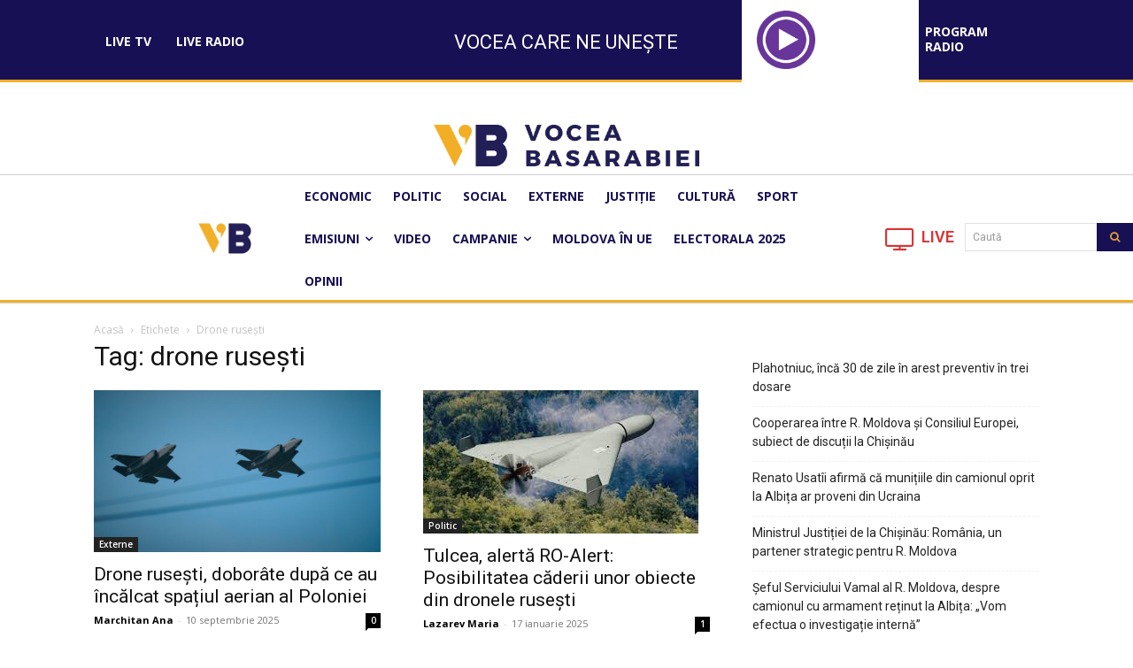

--- FILE ---
content_type: text/html; charset=UTF-8
request_url: https://voceabasarabiei.md/tag/drone-rusesti/
body_size: 30366
content:
<!doctype html >
<html lang="ro-RO">
<head>
    <meta charset="UTF-8" />
    <title>Arhive drone rusești - Vocea Basarabiei</title>
    <meta name="viewport" content="width=device-width, initial-scale=1.0">
    <link rel="pingback" href="https://voceabasarabiei.md/xmlrpc.php" />
    <meta name='robots' content='index, follow, max-image-preview:large, max-snippet:-1, max-video-preview:-1' />
	<style>img:is([sizes="auto" i], [sizes^="auto," i]) { contain-intrinsic-size: 3000px 1500px }</style>
	
	<!-- This site is optimized with the Yoast SEO Premium plugin v20.6 (Yoast SEO v26.3) - https://yoast.com/wordpress/plugins/seo/ -->
	<link rel="canonical" href="https://voceabasarabiei.md/tag/drone-rusesti/" />
	<meta property="og:locale" content="ro_RO" />
	<meta property="og:type" content="article" />
	<meta property="og:title" content="Arhive drone rusești" />
	<meta property="og:url" content="https://voceabasarabiei.md/tag/drone-rusesti/" />
	<meta property="og:site_name" content="Vocea Basarabiei" />
	<meta property="og:image" content="https://voceabasarabiei.md/wp-content/uploads/2022/07/cropped-favicon.png" />
	<meta property="og:image:width" content="512" />
	<meta property="og:image:height" content="512" />
	<meta property="og:image:type" content="image/png" />
	<meta name="twitter:card" content="summary_large_image" />
	<script type="application/ld+json" class="yoast-schema-graph">{"@context":"https://schema.org","@graph":[{"@type":"CollectionPage","@id":"https://voceabasarabiei.md/tag/drone-rusesti/","url":"https://voceabasarabiei.md/tag/drone-rusesti/","name":"Arhive drone rusești - Vocea Basarabiei","isPartOf":{"@id":"https://voceabasarabiei.md/#website"},"primaryImageOfPage":{"@id":"https://voceabasarabiei.md/tag/drone-rusesti/#primaryimage"},"image":{"@id":"https://voceabasarabiei.md/tag/drone-rusesti/#primaryimage"},"thumbnailUrl":"https://voceabasarabiei.md/wp-content/uploads/2025/09/DRONE.jpg","breadcrumb":{"@id":"https://voceabasarabiei.md/tag/drone-rusesti/#breadcrumb"},"inLanguage":"ro-RO"},{"@type":"ImageObject","inLanguage":"ro-RO","@id":"https://voceabasarabiei.md/tag/drone-rusesti/#primaryimage","url":"https://voceabasarabiei.md/wp-content/uploads/2025/09/DRONE.jpg","contentUrl":"https://voceabasarabiei.md/wp-content/uploads/2025/09/DRONE.jpg","width":780,"height":440},{"@type":"BreadcrumbList","@id":"https://voceabasarabiei.md/tag/drone-rusesti/#breadcrumb","itemListElement":[{"@type":"ListItem","position":1,"name":"Prima pagină","item":"https://voceabasarabiei.md/"},{"@type":"ListItem","position":2,"name":"drone rusești"}]},{"@type":"WebSite","@id":"https://voceabasarabiei.md/#website","url":"https://voceabasarabiei.md/","name":"Vocea Basarabiei","description":"Moldova","publisher":{"@id":"https://voceabasarabiei.md/#organization"},"potentialAction":[{"@type":"SearchAction","target":{"@type":"EntryPoint","urlTemplate":"https://voceabasarabiei.md/?s={search_term_string}"},"query-input":{"@type":"PropertyValueSpecification","valueRequired":true,"valueName":"search_term_string"}}],"inLanguage":"ro-RO"},{"@type":"Organization","@id":"https://voceabasarabiei.md/#organization","name":"Vocea Basarabiei","url":"https://voceabasarabiei.md/","logo":{"@type":"ImageObject","inLanguage":"ro-RO","@id":"https://voceabasarabiei.md/#/schema/logo/image/","url":"","contentUrl":"","caption":"Vocea Basarabiei"},"image":{"@id":"https://voceabasarabiei.md/#/schema/logo/image/"}}]}</script>
	<!-- / Yoast SEO Premium plugin. -->


<link rel='dns-prefetch' href='//vjs.zencdn.net' />
<link rel='dns-prefetch' href='//fonts.googleapis.com' />
<link rel="alternate" type="application/rss+xml" title="Vocea Basarabiei &raquo; Flux" href="https://voceabasarabiei.md/feed/" />
<link rel="alternate" type="application/rss+xml" title="Vocea Basarabiei &raquo; Flux comentarii" href="https://voceabasarabiei.md/comments/feed/" />
<link rel="alternate" type="application/rss+xml" title="Vocea Basarabiei &raquo; Flux etichetă drone rusești" href="https://voceabasarabiei.md/tag/drone-rusesti/feed/" />
<script type="text/javascript">
/* <![CDATA[ */
window._wpemojiSettings = {"baseUrl":"https:\/\/s.w.org\/images\/core\/emoji\/16.0.1\/72x72\/","ext":".png","svgUrl":"https:\/\/s.w.org\/images\/core\/emoji\/16.0.1\/svg\/","svgExt":".svg","source":{"concatemoji":"https:\/\/voceabasarabiei.md\/wp-includes\/js\/wp-emoji-release.min.js?ver=6.8.3"}};
/*! This file is auto-generated */
!function(s,n){var o,i,e;function c(e){try{var t={supportTests:e,timestamp:(new Date).valueOf()};sessionStorage.setItem(o,JSON.stringify(t))}catch(e){}}function p(e,t,n){e.clearRect(0,0,e.canvas.width,e.canvas.height),e.fillText(t,0,0);var t=new Uint32Array(e.getImageData(0,0,e.canvas.width,e.canvas.height).data),a=(e.clearRect(0,0,e.canvas.width,e.canvas.height),e.fillText(n,0,0),new Uint32Array(e.getImageData(0,0,e.canvas.width,e.canvas.height).data));return t.every(function(e,t){return e===a[t]})}function u(e,t){e.clearRect(0,0,e.canvas.width,e.canvas.height),e.fillText(t,0,0);for(var n=e.getImageData(16,16,1,1),a=0;a<n.data.length;a++)if(0!==n.data[a])return!1;return!0}function f(e,t,n,a){switch(t){case"flag":return n(e,"\ud83c\udff3\ufe0f\u200d\u26a7\ufe0f","\ud83c\udff3\ufe0f\u200b\u26a7\ufe0f")?!1:!n(e,"\ud83c\udde8\ud83c\uddf6","\ud83c\udde8\u200b\ud83c\uddf6")&&!n(e,"\ud83c\udff4\udb40\udc67\udb40\udc62\udb40\udc65\udb40\udc6e\udb40\udc67\udb40\udc7f","\ud83c\udff4\u200b\udb40\udc67\u200b\udb40\udc62\u200b\udb40\udc65\u200b\udb40\udc6e\u200b\udb40\udc67\u200b\udb40\udc7f");case"emoji":return!a(e,"\ud83e\udedf")}return!1}function g(e,t,n,a){var r="undefined"!=typeof WorkerGlobalScope&&self instanceof WorkerGlobalScope?new OffscreenCanvas(300,150):s.createElement("canvas"),o=r.getContext("2d",{willReadFrequently:!0}),i=(o.textBaseline="top",o.font="600 32px Arial",{});return e.forEach(function(e){i[e]=t(o,e,n,a)}),i}function t(e){var t=s.createElement("script");t.src=e,t.defer=!0,s.head.appendChild(t)}"undefined"!=typeof Promise&&(o="wpEmojiSettingsSupports",i=["flag","emoji"],n.supports={everything:!0,everythingExceptFlag:!0},e=new Promise(function(e){s.addEventListener("DOMContentLoaded",e,{once:!0})}),new Promise(function(t){var n=function(){try{var e=JSON.parse(sessionStorage.getItem(o));if("object"==typeof e&&"number"==typeof e.timestamp&&(new Date).valueOf()<e.timestamp+604800&&"object"==typeof e.supportTests)return e.supportTests}catch(e){}return null}();if(!n){if("undefined"!=typeof Worker&&"undefined"!=typeof OffscreenCanvas&&"undefined"!=typeof URL&&URL.createObjectURL&&"undefined"!=typeof Blob)try{var e="postMessage("+g.toString()+"("+[JSON.stringify(i),f.toString(),p.toString(),u.toString()].join(",")+"));",a=new Blob([e],{type:"text/javascript"}),r=new Worker(URL.createObjectURL(a),{name:"wpTestEmojiSupports"});return void(r.onmessage=function(e){c(n=e.data),r.terminate(),t(n)})}catch(e){}c(n=g(i,f,p,u))}t(n)}).then(function(e){for(var t in e)n.supports[t]=e[t],n.supports.everything=n.supports.everything&&n.supports[t],"flag"!==t&&(n.supports.everythingExceptFlag=n.supports.everythingExceptFlag&&n.supports[t]);n.supports.everythingExceptFlag=n.supports.everythingExceptFlag&&!n.supports.flag,n.DOMReady=!1,n.readyCallback=function(){n.DOMReady=!0}}).then(function(){return e}).then(function(){var e;n.supports.everything||(n.readyCallback(),(e=n.source||{}).concatemoji?t(e.concatemoji):e.wpemoji&&e.twemoji&&(t(e.twemoji),t(e.wpemoji)))}))}((window,document),window._wpemojiSettings);
/* ]]> */
</script>
<link rel='stylesheet' id='dashicons-css' href='https://voceabasarabiei.md/wp-includes/css/dashicons.min.css?ver=6.8.3' type='text/css' media='all' />
<link rel='stylesheet' id='editor-buttons-css' href='https://voceabasarabiei.md/wp-includes/css/editor.min.css?ver=6.8.3' type='text/css' media='all' />
<style id='wp-emoji-styles-inline-css' type='text/css'>

	img.wp-smiley, img.emoji {
		display: inline !important;
		border: none !important;
		box-shadow: none !important;
		height: 1em !important;
		width: 1em !important;
		margin: 0 0.07em !important;
		vertical-align: -0.1em !important;
		background: none !important;
		padding: 0 !important;
	}
</style>
<style id='classic-theme-styles-inline-css' type='text/css'>
/*! This file is auto-generated */
.wp-block-button__link{color:#fff;background-color:#32373c;border-radius:9999px;box-shadow:none;text-decoration:none;padding:calc(.667em + 2px) calc(1.333em + 2px);font-size:1.125em}.wp-block-file__button{background:#32373c;color:#fff;text-decoration:none}
</style>
<link rel='stylesheet' id='scb-streamcast-block-style-css' href='https://voceabasarabiei.md/wp-content/plugins/streamcast-premium/build/view.css?ver=2.3.6' type='text/css' media='all' />
<link rel='stylesheet' id='scb-style-css' href='https://voceabasarabiei.md/wp-content/plugins/streamcast-premium/public/css/radio.css?ver=2.3.6' type='text/css' media='all' />
<link rel='stylesheet' id='scb-player-style-css' href='https://voceabasarabiei.md/wp-content/plugins/streamcast-premium/public/css/styles.css?ver=2.3.6' type='text/css' media='all' />
<style id='global-styles-inline-css' type='text/css'>
:root{--wp--preset--aspect-ratio--square: 1;--wp--preset--aspect-ratio--4-3: 4/3;--wp--preset--aspect-ratio--3-4: 3/4;--wp--preset--aspect-ratio--3-2: 3/2;--wp--preset--aspect-ratio--2-3: 2/3;--wp--preset--aspect-ratio--16-9: 16/9;--wp--preset--aspect-ratio--9-16: 9/16;--wp--preset--color--black: #000000;--wp--preset--color--cyan-bluish-gray: #abb8c3;--wp--preset--color--white: #ffffff;--wp--preset--color--pale-pink: #f78da7;--wp--preset--color--vivid-red: #cf2e2e;--wp--preset--color--luminous-vivid-orange: #ff6900;--wp--preset--color--luminous-vivid-amber: #fcb900;--wp--preset--color--light-green-cyan: #7bdcb5;--wp--preset--color--vivid-green-cyan: #00d084;--wp--preset--color--pale-cyan-blue: #8ed1fc;--wp--preset--color--vivid-cyan-blue: #0693e3;--wp--preset--color--vivid-purple: #9b51e0;--wp--preset--gradient--vivid-cyan-blue-to-vivid-purple: linear-gradient(135deg,rgba(6,147,227,1) 0%,rgb(155,81,224) 100%);--wp--preset--gradient--light-green-cyan-to-vivid-green-cyan: linear-gradient(135deg,rgb(122,220,180) 0%,rgb(0,208,130) 100%);--wp--preset--gradient--luminous-vivid-amber-to-luminous-vivid-orange: linear-gradient(135deg,rgba(252,185,0,1) 0%,rgba(255,105,0,1) 100%);--wp--preset--gradient--luminous-vivid-orange-to-vivid-red: linear-gradient(135deg,rgba(255,105,0,1) 0%,rgb(207,46,46) 100%);--wp--preset--gradient--very-light-gray-to-cyan-bluish-gray: linear-gradient(135deg,rgb(238,238,238) 0%,rgb(169,184,195) 100%);--wp--preset--gradient--cool-to-warm-spectrum: linear-gradient(135deg,rgb(74,234,220) 0%,rgb(151,120,209) 20%,rgb(207,42,186) 40%,rgb(238,44,130) 60%,rgb(251,105,98) 80%,rgb(254,248,76) 100%);--wp--preset--gradient--blush-light-purple: linear-gradient(135deg,rgb(255,206,236) 0%,rgb(152,150,240) 100%);--wp--preset--gradient--blush-bordeaux: linear-gradient(135deg,rgb(254,205,165) 0%,rgb(254,45,45) 50%,rgb(107,0,62) 100%);--wp--preset--gradient--luminous-dusk: linear-gradient(135deg,rgb(255,203,112) 0%,rgb(199,81,192) 50%,rgb(65,88,208) 100%);--wp--preset--gradient--pale-ocean: linear-gradient(135deg,rgb(255,245,203) 0%,rgb(182,227,212) 50%,rgb(51,167,181) 100%);--wp--preset--gradient--electric-grass: linear-gradient(135deg,rgb(202,248,128) 0%,rgb(113,206,126) 100%);--wp--preset--gradient--midnight: linear-gradient(135deg,rgb(2,3,129) 0%,rgb(40,116,252) 100%);--wp--preset--font-size--small: 11px;--wp--preset--font-size--medium: 20px;--wp--preset--font-size--large: 32px;--wp--preset--font-size--x-large: 42px;--wp--preset--font-size--regular: 15px;--wp--preset--font-size--larger: 50px;--wp--preset--spacing--20: 0.44rem;--wp--preset--spacing--30: 0.67rem;--wp--preset--spacing--40: 1rem;--wp--preset--spacing--50: 1.5rem;--wp--preset--spacing--60: 2.25rem;--wp--preset--spacing--70: 3.38rem;--wp--preset--spacing--80: 5.06rem;--wp--preset--shadow--natural: 6px 6px 9px rgba(0, 0, 0, 0.2);--wp--preset--shadow--deep: 12px 12px 50px rgba(0, 0, 0, 0.4);--wp--preset--shadow--sharp: 6px 6px 0px rgba(0, 0, 0, 0.2);--wp--preset--shadow--outlined: 6px 6px 0px -3px rgba(255, 255, 255, 1), 6px 6px rgba(0, 0, 0, 1);--wp--preset--shadow--crisp: 6px 6px 0px rgba(0, 0, 0, 1);}:where(.is-layout-flex){gap: 0.5em;}:where(.is-layout-grid){gap: 0.5em;}body .is-layout-flex{display: flex;}.is-layout-flex{flex-wrap: wrap;align-items: center;}.is-layout-flex > :is(*, div){margin: 0;}body .is-layout-grid{display: grid;}.is-layout-grid > :is(*, div){margin: 0;}:where(.wp-block-columns.is-layout-flex){gap: 2em;}:where(.wp-block-columns.is-layout-grid){gap: 2em;}:where(.wp-block-post-template.is-layout-flex){gap: 1.25em;}:where(.wp-block-post-template.is-layout-grid){gap: 1.25em;}.has-black-color{color: var(--wp--preset--color--black) !important;}.has-cyan-bluish-gray-color{color: var(--wp--preset--color--cyan-bluish-gray) !important;}.has-white-color{color: var(--wp--preset--color--white) !important;}.has-pale-pink-color{color: var(--wp--preset--color--pale-pink) !important;}.has-vivid-red-color{color: var(--wp--preset--color--vivid-red) !important;}.has-luminous-vivid-orange-color{color: var(--wp--preset--color--luminous-vivid-orange) !important;}.has-luminous-vivid-amber-color{color: var(--wp--preset--color--luminous-vivid-amber) !important;}.has-light-green-cyan-color{color: var(--wp--preset--color--light-green-cyan) !important;}.has-vivid-green-cyan-color{color: var(--wp--preset--color--vivid-green-cyan) !important;}.has-pale-cyan-blue-color{color: var(--wp--preset--color--pale-cyan-blue) !important;}.has-vivid-cyan-blue-color{color: var(--wp--preset--color--vivid-cyan-blue) !important;}.has-vivid-purple-color{color: var(--wp--preset--color--vivid-purple) !important;}.has-black-background-color{background-color: var(--wp--preset--color--black) !important;}.has-cyan-bluish-gray-background-color{background-color: var(--wp--preset--color--cyan-bluish-gray) !important;}.has-white-background-color{background-color: var(--wp--preset--color--white) !important;}.has-pale-pink-background-color{background-color: var(--wp--preset--color--pale-pink) !important;}.has-vivid-red-background-color{background-color: var(--wp--preset--color--vivid-red) !important;}.has-luminous-vivid-orange-background-color{background-color: var(--wp--preset--color--luminous-vivid-orange) !important;}.has-luminous-vivid-amber-background-color{background-color: var(--wp--preset--color--luminous-vivid-amber) !important;}.has-light-green-cyan-background-color{background-color: var(--wp--preset--color--light-green-cyan) !important;}.has-vivid-green-cyan-background-color{background-color: var(--wp--preset--color--vivid-green-cyan) !important;}.has-pale-cyan-blue-background-color{background-color: var(--wp--preset--color--pale-cyan-blue) !important;}.has-vivid-cyan-blue-background-color{background-color: var(--wp--preset--color--vivid-cyan-blue) !important;}.has-vivid-purple-background-color{background-color: var(--wp--preset--color--vivid-purple) !important;}.has-black-border-color{border-color: var(--wp--preset--color--black) !important;}.has-cyan-bluish-gray-border-color{border-color: var(--wp--preset--color--cyan-bluish-gray) !important;}.has-white-border-color{border-color: var(--wp--preset--color--white) !important;}.has-pale-pink-border-color{border-color: var(--wp--preset--color--pale-pink) !important;}.has-vivid-red-border-color{border-color: var(--wp--preset--color--vivid-red) !important;}.has-luminous-vivid-orange-border-color{border-color: var(--wp--preset--color--luminous-vivid-orange) !important;}.has-luminous-vivid-amber-border-color{border-color: var(--wp--preset--color--luminous-vivid-amber) !important;}.has-light-green-cyan-border-color{border-color: var(--wp--preset--color--light-green-cyan) !important;}.has-vivid-green-cyan-border-color{border-color: var(--wp--preset--color--vivid-green-cyan) !important;}.has-pale-cyan-blue-border-color{border-color: var(--wp--preset--color--pale-cyan-blue) !important;}.has-vivid-cyan-blue-border-color{border-color: var(--wp--preset--color--vivid-cyan-blue) !important;}.has-vivid-purple-border-color{border-color: var(--wp--preset--color--vivid-purple) !important;}.has-vivid-cyan-blue-to-vivid-purple-gradient-background{background: var(--wp--preset--gradient--vivid-cyan-blue-to-vivid-purple) !important;}.has-light-green-cyan-to-vivid-green-cyan-gradient-background{background: var(--wp--preset--gradient--light-green-cyan-to-vivid-green-cyan) !important;}.has-luminous-vivid-amber-to-luminous-vivid-orange-gradient-background{background: var(--wp--preset--gradient--luminous-vivid-amber-to-luminous-vivid-orange) !important;}.has-luminous-vivid-orange-to-vivid-red-gradient-background{background: var(--wp--preset--gradient--luminous-vivid-orange-to-vivid-red) !important;}.has-very-light-gray-to-cyan-bluish-gray-gradient-background{background: var(--wp--preset--gradient--very-light-gray-to-cyan-bluish-gray) !important;}.has-cool-to-warm-spectrum-gradient-background{background: var(--wp--preset--gradient--cool-to-warm-spectrum) !important;}.has-blush-light-purple-gradient-background{background: var(--wp--preset--gradient--blush-light-purple) !important;}.has-blush-bordeaux-gradient-background{background: var(--wp--preset--gradient--blush-bordeaux) !important;}.has-luminous-dusk-gradient-background{background: var(--wp--preset--gradient--luminous-dusk) !important;}.has-pale-ocean-gradient-background{background: var(--wp--preset--gradient--pale-ocean) !important;}.has-electric-grass-gradient-background{background: var(--wp--preset--gradient--electric-grass) !important;}.has-midnight-gradient-background{background: var(--wp--preset--gradient--midnight) !important;}.has-small-font-size{font-size: var(--wp--preset--font-size--small) !important;}.has-medium-font-size{font-size: var(--wp--preset--font-size--medium) !important;}.has-large-font-size{font-size: var(--wp--preset--font-size--large) !important;}.has-x-large-font-size{font-size: var(--wp--preset--font-size--x-large) !important;}
:where(.wp-block-post-template.is-layout-flex){gap: 1.25em;}:where(.wp-block-post-template.is-layout-grid){gap: 1.25em;}
:where(.wp-block-columns.is-layout-flex){gap: 2em;}:where(.wp-block-columns.is-layout-grid){gap: 2em;}
:root :where(.wp-block-pullquote){font-size: 1.5em;line-height: 1.6;}
</style>
<link rel='stylesheet' id='bradmax-player-css' href='https://voceabasarabiei.md/wp-content/plugins/bradmax-player/assets/css/style.css?ver=1.1.31' type='text/css' media='all' />
<link rel='stylesheet' id='h5ap-public-css' href='https://voceabasarabiei.md/wp-content/plugins/html5-audio-player/assets/css/style.css?ver=1763658668' type='text/css' media='all' />
<link rel='stylesheet' id='videojs-css' href='//vjs.zencdn.net/5.9.2/video-js.css?ver=6.8.3' type='text/css' media='all' />
<link rel='stylesheet' id='videojs-style-css' href='https://voceabasarabiei.md/wp-content/plugins/videojs-hls-player/videojs-hls-player.css?ver=6.8.3' type='text/css' media='all' />
<link rel='stylesheet' id='videojs-airplay-css' href='https://voceabasarabiei.md/wp-content/plugins/videojs-hls-player/videojs-airplay/videojs.airplay.css?ver=6.8.3' type='text/css' media='all' />
<link rel='stylesheet' id='td-plugin-multi-purpose-css' href='https://voceabasarabiei.md/wp-content/plugins/td-composer/td-multi-purpose/style.css?ver=e462493fbefecc1c77b3f5de91c3f3ed' type='text/css' media='all' />
<link rel='stylesheet' id='google-fonts-style-css' href='https://fonts.googleapis.com/css?family=Open+Sans%3A400%2C600%2C700%7CRoboto%3A400%2C600%2C700%7COpen+Sans%3A700%2C400%7COswald%3A600%2C700%2C400%7CRubik%3A400&#038;display=swap&#038;ver=12.7.2' type='text/css' media='all' />
<link rel='stylesheet' id='font_awesome-css' href='https://voceabasarabiei.md/wp-content/plugins/td-composer/assets/fonts/font-awesome/font-awesome.css?ver=e462493fbefecc1c77b3f5de91c3f3ed' type='text/css' media='all' />
<link rel='stylesheet' id='td-theme-css' href='https://voceabasarabiei.md/wp-content/themes/Newspaper/style.css?ver=12.7.2' type='text/css' media='all' />
<style id='td-theme-inline-css' type='text/css'>@media (max-width:767px){.td-header-desktop-wrap{display:none}}@media (min-width:767px){.td-header-mobile-wrap{display:none}}</style>
<link rel='stylesheet' id='extvs-google-fonts-css' href='//fonts.googleapis.com/css?family=Source+Sans+Pro&#038;ver=1.0.0' type='text/css' media='all' />
<link rel='stylesheet' id='exo_wl.carousel-css' href='https://voceabasarabiei.md/wp-content/plugins/tv-schedule/js/exo_wl-carousel/assets/exo_wl.carousel.css?ver=6.8.3' type='text/css' media='all' />
<link rel='stylesheet' id='exo_wl.carousel-theme-css' href='https://voceabasarabiei.md/wp-content/plugins/tv-schedule/js/exo_wl-carousel/assets/exo_wl.theme.default.css?ver=6.8.3' type='text/css' media='all' />
<link rel='stylesheet' id='extvs-style-css' href='https://voceabasarabiei.md/wp-content/plugins/tv-schedule/css/style.css?ver=6.8.3' type='text/css' media='all' />
<link rel='stylesheet' id='extvs-style-view-css' href='https://voceabasarabiei.md/wp-content/plugins/tv-schedule/css/modal.css?ver=6.8.3' type='text/css' media='all' />
<style id='extvs-style-view-inline-css' type='text/css'>

            .ex-tvs-simple.style-1 .extvs-dropdown,
            .ex-tvs-simple.style-1 .ex-date-list-parent,
            .ex-date-list-out,
            .ex-tvs-simple.style-3 .ex-date-list-parent,
            .ex-tvs-simple.style-3 .extvs-style3-chanel ul li:hover,
            .ex-tvs-simple.style-3 .extvs-style3-chanel ul li.extvs-inline-at,
            .ex-chanel-list .extvs-inline-chanel,
            .ex-tvs-simple.style-2 .ex-date-list .extvs-date-day,
            .ex-tvs-simple.style-1 .ex-parent-simple table thead th,
            .extvs-advance-date,
            .extvs-advance-chanel ul li,
            .extvs-advance-detail .extvs-advance-timeline ul li,
            .ex-tvs-advance.style-3 .extvs-addate-parent,
            .extvs_modal .tvs-modal-content .tvs_modal_des .md-date,
            .extvs-dropdown,
            .extvs-hide-ps h3,
            .ex-tvs-advance.style-2 .ex-date-list-parent{background:#171054;}
            .ex-tvs-simple[id^=ex-] .ex-parent-simple table tbody tr.extvs-cr-progr,
            .item-tvs.extvs-cr-progr,
            .extvs-advance-program ul li .extvs-pro-width.extvs-cr-progr{background: rgba(23,16,84, .1);}
            .ex-tvs-simple.style-3 .extvs-style3-chanel ul li:last-child{
                border-color:#171054;
            }
            

            .ex-tvs-simple.style-3 .extvs-style3-chanel ul li
            {
                color:#171054;
                border-color:#171054;
            }

            .ex-tvs-simple.style-1 .ex-date-list-parent .extvs-prev-bt,
            .ex-tvs-simple.style-2 .ex-date-list-parent .extvs-prev-bt,
            .ex-tvs-simple.style-3 .ex-date-list-parent .extvs-prev-bt,
            .ex-tvs-advance.style-2 .ex-date-list-parent .extvs-prev-bt{
                background: linear-gradient(to left,rgba(255,255,255,0),#171054 40%);
            }
            .ex-tvs-simple.style-1 .ex-date-list-parent .extvs-next-bt,
            .ex-tvs-simple.style-2 .ex-date-list-parent .extvs-next-bt,
            .ex-tvs-simple.style-3 .ex-date-list-parent .extvs-next-bt,
            .ex-tvs-advance.style-2 .ex-date-list-parent .extvs-next-bt{
                background: linear-gradient(to right,rgba(255,255,255,0),#171054 40%);
            }

            
            
</style>
<link rel='stylesheet' id='td-legacy-framework-front-style-css' href='https://voceabasarabiei.md/wp-content/plugins/td-composer/legacy/Newspaper/assets/css/td_legacy_main.css?ver=e462493fbefecc1c77b3f5de91c3f3ed' type='text/css' media='all' />
<link rel='stylesheet' id='tdb_style_cloud_templates_front-css' href='https://voceabasarabiei.md/wp-content/plugins/td-cloud-library/assets/css/tdb_main.css?ver=94753ae56b0030d8cbea6a556906ceb0' type='text/css' media='all' />
<script type="text/javascript" src="https://voceabasarabiei.md/wp-includes/js/jquery/jquery.min.js?ver=3.7.1" id="jquery-core-js"></script>
<script type="text/javascript" src="https://voceabasarabiei.md/wp-includes/js/jquery/jquery-migrate.min.js?ver=3.4.1" id="jquery-migrate-js"></script>
<script type="text/javascript" src="https://voceabasarabiei.md/wp-content/plugins/bradmax-player/assets/js/default_player.js?ver=2.14.470" id="bradmax-player-js"></script>
<script type="text/javascript" src="//vjs.zencdn.net/ie8/1.1.2/videojs-ie8.min.js?ver=1.0.2" id="videojs-ie8-js"></script>
<script type="text/javascript" src="https://voceabasarabiei.md/wp-content/plugins/tv-schedule/js/qtip/jquery.qtip.min.js?ver=1.0" id="qtip-js-js"></script>
<script type="text/javascript" src="https://voceabasarabiei.md/wp-content/plugins/tv-schedule/js/tvschedule.js?ver=1.5.21" id="extvs-js-js"></script>
<script type="text/javascript" src="https://voceabasarabiei.md/wp-content/plugins/tv-schedule/js/exo_wl-carousel/exo_wl.carousel.js?ver=1.0" id="exo_wl.carousel-js"></script>
<link rel="https://api.w.org/" href="https://voceabasarabiei.md/wp-json/" /><link rel="alternate" title="JSON" type="application/json" href="https://voceabasarabiei.md/wp-json/wp/v2/tags/6625" /><link rel="EditURI" type="application/rsd+xml" title="RSD" href="https://voceabasarabiei.md/xmlrpc.php?rsd" />
<meta name="generator" content="WordPress 6.8.3" />
        <style>
            .mejs-container:has(.plyr) {
                height: auto;
                background: transparent
            }

            .mejs-container:has(.plyr) .mejs-controls {
                display: none
            }

            .h5ap_all {
                --shadow-color: 197deg 32% 65%;
                border-radius: 6px;
                box-shadow: 0px 0px 9.6px hsl(var(--shadow-color)/.36), 0 1.7px 1.9px 0px hsl(var(--shadow-color)/.36), 0 4.3px 1.8px -1.7px hsl(var(--shadow-color)/.36), -0.1px 10.6px 11.9px -2.5px hsl(var(--shadow-color)/.36);
                margin: 16px auto;
            }

            .h5ap_single_button {
                height: 5050;
            }
        </style>
    		<style>
			span.h5ap_single_button {
				display: inline-flex;
				justify-content: center;
				align-items: center;
			}

			.h5ap_single_button span {
				line-height: 0;
			}

			span#h5ap_single_button span svg {
				cursor: pointer;
			}

			#skin_default .plyr__control,
			#skin_default .plyr__time {
				color: #4f5b5f			}

			#skin_default .plyr__control:hover {
				background: #1aafff;
				color: #f5f5f5			}

			#skin_default .plyr__controls {
				background: #f5f5f5			}

			#skin_default .plyr__controls__item input {
				color: #1aafff			}

			.plyr {
				--plyr-color-main: #4f5b5f			}

			/* Custom Css */
					</style>


<!-- cod admixer -->
<script src="https://cdn.admixer.net/scripts3/loader2.js" async
        data-inv="//inv-nets.admixer.net/"
        data-r="single"
        data-sender="admixer"
        data-bundle="desktop"></script>
<!-- end cod admixer -->

<!-- cod admixer Head Desktop 1 -->
<script type='text/javascript'>
(window.globalAmlAds = window.globalAmlAds || []).push(function() {
    globalAml.defineSlot({z: '50d485a3-c43f-4f46-9947-0a7a64a72192', ph: 'admixer_50d485a3c43f4f4699470a7a64a72192_zone_128160_sect_60031_site_53031', i: 'inv-nets', s:'6c528764-e53f-4d2b-92c6-0dcdfa01e60f', sender: 'admixer'});
    globalAml.defineSlot({z: '1ebc8473-9060-4ded-890c-bd94f05f1551', ph: 'admixer_1ebc847390604ded890cbd94f05f1551_zone_128161_sect_60031_site_53031', i: 'inv-nets', s:'6c528764-e53f-4d2b-92c6-0dcdfa01e60f', sender: 'admixer'});
    globalAml.defineSlot({z: '04b4e802-ca39-43a7-8367-e0975606ff99', ph: 'admixer_04b4e802ca3943a78367e0975606ff99_zone_128162_sect_60031_site_53031', i: 'inv-nets', s:'6c528764-e53f-4d2b-92c6-0dcdfa01e60f', sender: 'admixer'});
    globalAml.defineSlot({z: 'beef17cb-08d0-4795-8765-32c6d37cb9f3', ph: 'admixer_beef17cb08d04795876532c6d37cb9f3_zone_128163_sect_60031_site_53031', i: 'inv-nets', s:'6c528764-e53f-4d2b-92c6-0dcdfa01e60f', sender: 'admixer'});
    globalAml.defineSlot({z: '8c64f76f-6b69-4c66-82f9-68c263ddb74b', ph: 'admixer_8c64f76f6b694c6682f968c263ddb74b_zone_128164_sect_60031_site_53031', i: 'inv-nets', s:'6c528764-e53f-4d2b-92c6-0dcdfa01e60f', sender: 'admixer'});
    globalAml.defineSlot({z: '6862e784-7d78-4dc7-bb70-361106987921', ph: 'admixer_6862e7847d784dc7bb70361106987921_zone_128165_sect_60031_site_53031', i: 'inv-nets', s:'6c528764-e53f-4d2b-92c6-0dcdfa01e60f', sender: 'admixer'});
    globalAml.defineSlot({z: 'ba4a4e4d-42b2-4a57-82ed-3b611c34b8e2', ph: 'admixer_ba4a4e4d42b24a5782ed3b611c34b8e2_zone_128166_sect_60031_site_53031', i: 'inv-nets', s:'6c528764-e53f-4d2b-92c6-0dcdfa01e60f', sender: 'admixer'});
    globalAml.defineSlot({z: '3710724c-1315-4281-b54e-8665c767e3c4', ph: 'admixer_3710724c13154281b54e8665c767e3c4_zone_128168_sect_60031_site_53031', i: 'inv-nets', s:'6c528764-e53f-4d2b-92c6-0dcdfa01e60f', sender: 'admixer'});
    globalAml.defineSlot({z: '232c7f3e-f27b-4804-8c0c-e2d9a96715c1', ph: 'admixer_232c7f3ef27b48048c0ce2d9a96715c1_zone_128169_sect_60031_site_53031', i: 'inv-nets', s:'6c528764-e53f-4d2b-92c6-0dcdfa01e60f', sender: 'admixer'});
    globalAml.defineSlot({z: '33eeb545-88b6-4f58-bd3f-f164bcf2c3f4', ph: 'admixer_33eeb54588b64f58bd3ff164bcf2c3f4_zone_128170_sect_60031_site_53031', i: 'inv-nets', s:'6c528764-e53f-4d2b-92c6-0dcdfa01e60f', sender: 'admixer'});
    globalAml.defineSlot({z: '493124a9-4798-4190-852b-739330bf12f9', ph: 'admixer_493124a947984190852b739330bf12f9_zone_128171_sect_60031_site_53031', i: 'inv-nets', s:'6c528764-e53f-4d2b-92c6-0dcdfa01e60f', sender: 'admixer'});
    globalAml.defineSlot({z: '8fa5f34e-8548-46ee-bd50-7823d4a013cf', ph: 'admixer_8fa5f34e854846eebd507823d4a013cf_zone_128173_sect_60031_site_53031', i: 'inv-nets', s:'6c528764-e53f-4d2b-92c6-0dcdfa01e60f', sender: 'admixer'});
    globalAml.defineSlot({z: 'aaa94bd5-2bde-4d34-880d-99ae57610d02', ph: 'admixer_aaa94bd52bde4d34880d99ae57610d02_zone_128175_sect_60031_site_53031', i: 'inv-nets', s:'6c528764-e53f-4d2b-92c6-0dcdfa01e60f', sender: 'admixer'});
    globalAml.defineSlot({z: 'b91fec9e-5e13-4d2b-b4df-762375f69266', ph: 'admixer_b91fec9e5e134d2bb4df762375f69266_zone_128176_sect_60031_site_53031', i: 'inv-nets', s:'6c528764-e53f-4d2b-92c6-0dcdfa01e60f', sender: 'admixer'});
    globalAml.singleRequest("admixer");});
</script>
<!-- end cod admixer head Desktop 1 -->

<!-- cod admixer Head Mobil 1 -->
<script type='text/javascript'>
(window.globalAmlAds = window.globalAmlAds || []).push(function() {
    globalAml.defineSlot({z: 'ed4810c1-0346-4d7c-bcf9-037bee1073da', ph: 'admixer_ed4810c103464d7cbcf9037bee1073da_zone_128180_sect_60032_site_53031', i: 'inv-nets', s:'6c528764-e53f-4d2b-92c6-0dcdfa01e60f', sender: 'admixer'});
    globalAml.defineSlot({z: '0056fdf9-fdc4-4bef-a243-915cac9a3dce', ph: 'admixer_0056fdf9fdc44befa243915cac9a3dce_zone_128181_sect_60032_site_53031', i: 'inv-nets', s:'6c528764-e53f-4d2b-92c6-0dcdfa01e60f', sender: 'admixer'});
    globalAml.defineSlot({z: '8ce8844e-3e04-4999-a51e-aa768740668c', ph: 'admixer_8ce8844e3e044999a51eaa768740668c_zone_128182_sect_60032_site_53031', i: 'inv-nets', s:'6c528764-e53f-4d2b-92c6-0dcdfa01e60f', sender: 'admixer'});
    globalAml.defineSlot({z: '50764dc5-5f93-40c1-b136-094ad9710d09', ph: 'admixer_50764dc55f9340c1b136094ad9710d09_zone_128183_sect_60032_site_53031', i: 'inv-nets', s:'6c528764-e53f-4d2b-92c6-0dcdfa01e60f', sender: 'admixer'});
    globalAml.defineSlot({z: '25eb7deb-4125-4353-87ca-2f14432fc8c5', ph: 'admixer_25eb7deb4125435387ca2f14432fc8c5_zone_128184_sect_60032_site_53031', i: 'inv-nets', s:'6c528764-e53f-4d2b-92c6-0dcdfa01e60f', sender: 'admixer'});
    globalAml.defineSlot({z: '9b961822-2d3f-4393-bc57-66d2a4ab24ba', ph: 'admixer_9b9618222d3f4393bc5766d2a4ab24ba_zone_128185_sect_60032_site_53031', i: 'inv-nets', s:'6c528764-e53f-4d2b-92c6-0dcdfa01e60f', sender: 'admixer'});
    globalAml.defineSlot({z: 'f7df60ab-f45a-49ad-bf44-238f86ef9374', ph: 'admixer_f7df60abf45a49adbf44238f86ef9374_zone_128186_sect_60032_site_53031', i: 'inv-nets', s:'6c528764-e53f-4d2b-92c6-0dcdfa01e60f', sender: 'admixer'});
    globalAml.defineSlot({z: 'f5603c35-b8e7-4ab8-909d-90a2e22a710b', ph: 'admixer_f5603c35b8e74ab8909d90a2e22a710b_zone_128187_sect_60032_site_53031', i: 'inv-nets', s:'6c528764-e53f-4d2b-92c6-0dcdfa01e60f', sender: 'admixer'});
    globalAml.defineSlot({z: '507ea8a1-ee5f-41be-9c14-e2e2e6ffb459', ph: 'admixer_507ea8a1ee5f41be9c14e2e2e6ffb459_zone_128188_sect_60032_site_53031', i: 'inv-nets', s:'6c528764-e53f-4d2b-92c6-0dcdfa01e60f', sender: 'admixer'});
    globalAml.defineSlot({z: '9b67eadc-20a3-4462-9cda-f867b4a5eafb', ph: 'admixer_9b67eadc20a344629cdaf867b4a5eafb_zone_128189_sect_60032_site_53031', i: 'inv-nets', s:'6c528764-e53f-4d2b-92c6-0dcdfa01e60f', sender: 'admixer'});
    globalAml.defineSlot({z: '5d746beb-46da-4b4c-a968-870af71d7ac6', ph: 'admixer_5d746beb46da4b4ca968870af71d7ac6_zone_128190_sect_60032_site_53031', i: 'inv-nets', s:'6c528764-e53f-4d2b-92c6-0dcdfa01e60f', sender: 'admixer'});
    globalAml.defineSlot({z: 'e2078d67-303b-4b66-afdd-1cf4a2be5c07', ph: 'admixer_e2078d67303b4b66afdd1cf4a2be5c07_zone_128191_sect_60032_site_53031', i: 'inv-nets', s:'6c528764-e53f-4d2b-92c6-0dcdfa01e60f', sender: 'admixer'});
    globalAml.defineSlot({z: '59ad702f-2071-4682-8849-402234657d6f', ph: 'admixer_59ad702f207146828849402234657d6f_zone_128192_sect_60032_site_53031', i: 'inv-nets', s:'6c528764-e53f-4d2b-92c6-0dcdfa01e60f', sender: 'admixer'});
    globalAml.defineSlot({z: 'fffe69dd-66b5-41e2-8123-421af3e7d562', ph: 'admixer_fffe69dd66b541e28123421af3e7d562_zone_128193_sect_60032_site_53031', i: 'inv-nets', s:'6c528764-e53f-4d2b-92c6-0dcdfa01e60f', sender: 'admixer'});
    globalAml.defineSlot({z: 'a3326523-5a89-4174-a776-f50c86636640', ph: 'admixer_a33265235a894174a776f50c86636640_zone_128194_sect_60032_site_53031', i: 'inv-nets', s:'6c528764-e53f-4d2b-92c6-0dcdfa01e60f', sender: 'admixer'});
    globalAml.defineSlot({z: '0d991adb-53a7-43c6-b8af-5ffde21741ba', ph: 'admixer_0d991adb53a743c6b8af5ffde21741ba_zone_128195_sect_60032_site_53031', i: 'inv-nets', s:'6c528764-e53f-4d2b-92c6-0dcdfa01e60f', sender: 'admixer'});
    globalAml.singleRequest("admixer");});
</script>
<!-- end cod admixer Head Mobil 1 -->
<!-- This site is embedding HLS video using Video.js HLS Plugin v1.0.2 - https://www.socialite-media.com/videojs-hls-player-for-wordpress -->

    <script>
        window.tdb_global_vars = {"wpRestUrl":"https:\/\/voceabasarabiei.md\/wp-json\/","permalinkStructure":"\/%postname%\/"};
        window.tdb_p_autoload_vars = {"isAjax":false,"isAdminBarShowing":false};
    </script>
    
    <style id="tdb-global-colors">:root{--accent-color:#fff}</style>

    
	<style type="text/css" id="branda-admin-bar-logo">
body #wpadminbar #wp-admin-bar-wp-logo > .ab-item {
	background-image: url(https://voceabasarabiei.md/wp-content/uploads/2022/07/cropped-favicon.png);
	background-repeat: no-repeat;
	background-position: 50%;
	background-size: 80%;
}
body #wpadminbar #wp-admin-bar-wp-logo > .ab-item .ab-icon:before {
	content: " ";
}
</style>


<!-- JS generated by theme -->

<script type="text/javascript" id="td-generated-header-js">
    
    

	    var tdBlocksArray = []; //here we store all the items for the current page

	    // td_block class - each ajax block uses a object of this class for requests
	    function tdBlock() {
		    this.id = '';
		    this.block_type = 1; //block type id (1-234 etc)
		    this.atts = '';
		    this.td_column_number = '';
		    this.td_current_page = 1; //
		    this.post_count = 0; //from wp
		    this.found_posts = 0; //from wp
		    this.max_num_pages = 0; //from wp
		    this.td_filter_value = ''; //current live filter value
		    this.is_ajax_running = false;
		    this.td_user_action = ''; // load more or infinite loader (used by the animation)
		    this.header_color = '';
		    this.ajax_pagination_infinite_stop = ''; //show load more at page x
	    }

        // td_js_generator - mini detector
        ( function () {
            var htmlTag = document.getElementsByTagName("html")[0];

	        if ( navigator.userAgent.indexOf("MSIE 10.0") > -1 ) {
                htmlTag.className += ' ie10';
            }

            if ( !!navigator.userAgent.match(/Trident.*rv\:11\./) ) {
                htmlTag.className += ' ie11';
            }

	        if ( navigator.userAgent.indexOf("Edge") > -1 ) {
                htmlTag.className += ' ieEdge';
            }

            if ( /(iPad|iPhone|iPod)/g.test(navigator.userAgent) ) {
                htmlTag.className += ' td-md-is-ios';
            }

            var user_agent = navigator.userAgent.toLowerCase();
            if ( user_agent.indexOf("android") > -1 ) {
                htmlTag.className += ' td-md-is-android';
            }

            if ( -1 !== navigator.userAgent.indexOf('Mac OS X')  ) {
                htmlTag.className += ' td-md-is-os-x';
            }

            if ( /chrom(e|ium)/.test(navigator.userAgent.toLowerCase()) ) {
               htmlTag.className += ' td-md-is-chrome';
            }

            if ( -1 !== navigator.userAgent.indexOf('Firefox') ) {
                htmlTag.className += ' td-md-is-firefox';
            }

            if ( -1 !== navigator.userAgent.indexOf('Safari') && -1 === navigator.userAgent.indexOf('Chrome') ) {
                htmlTag.className += ' td-md-is-safari';
            }

            if( -1 !== navigator.userAgent.indexOf('IEMobile') ){
                htmlTag.className += ' td-md-is-iemobile';
            }

        })();

        var tdLocalCache = {};

        ( function () {
            "use strict";

            tdLocalCache = {
                data: {},
                remove: function (resource_id) {
                    delete tdLocalCache.data[resource_id];
                },
                exist: function (resource_id) {
                    return tdLocalCache.data.hasOwnProperty(resource_id) && tdLocalCache.data[resource_id] !== null;
                },
                get: function (resource_id) {
                    return tdLocalCache.data[resource_id];
                },
                set: function (resource_id, cachedData) {
                    tdLocalCache.remove(resource_id);
                    tdLocalCache.data[resource_id] = cachedData;
                }
            };
        })();

    
    
var td_viewport_interval_list=[{"limitBottom":767,"sidebarWidth":228},{"limitBottom":1018,"sidebarWidth":300},{"limitBottom":1140,"sidebarWidth":324}];
var td_animation_stack_effect="type0";
var tds_animation_stack=true;
var td_animation_stack_specific_selectors=".entry-thumb, img, .td-lazy-img";
var td_animation_stack_general_selectors=".td-animation-stack img, .td-animation-stack .entry-thumb, .post img, .td-animation-stack .td-lazy-img";
var tdc_is_installed="yes";
var tdc_domain_active=false;
var td_ajax_url="https:\/\/voceabasarabiei.md\/wp-admin\/admin-ajax.php?td_theme_name=Newspaper&v=12.7.2";
var td_get_template_directory_uri="https:\/\/voceabasarabiei.md\/wp-content\/plugins\/td-composer\/legacy\/common";
var tds_snap_menu="";
var tds_logo_on_sticky="";
var tds_header_style="";
var td_please_wait="V\u0103 rug\u0103m a\u0219tepta\u021bi...";
var td_email_user_pass_incorrect="Nume de utilizator sau parola incorect\u0103!";
var td_email_user_incorrect="Email sau nume de utilizator incorect!";
var td_email_incorrect="Email incorect!";
var td_user_incorrect="Username incorrect!";
var td_email_user_empty="Email or username empty!";
var td_pass_empty="Pass empty!";
var td_pass_pattern_incorrect="Invalid Pass Pattern!";
var td_retype_pass_incorrect="Retyped Pass incorrect!";
var tds_more_articles_on_post_enable="";
var tds_more_articles_on_post_time_to_wait="";
var tds_more_articles_on_post_pages_distance_from_top=0;
var tds_captcha="";
var tds_theme_color_site_wide="#4db2ec";
var tds_smart_sidebar="";
var tdThemeName="Newspaper";
var tdThemeNameWl="Newspaper";
var td_magnific_popup_translation_tPrev="\u00cenainte (Tasta direc\u021bionare st\u00e2nga)";
var td_magnific_popup_translation_tNext="\u00cenapoi (Tasta direc\u021bionare dreapta)";
var td_magnific_popup_translation_tCounter="%curr% din %total%";
var td_magnific_popup_translation_ajax_tError="Con\u021binutul de la %url% nu poate fi \u00eenc\u0103rcat.";
var td_magnific_popup_translation_image_tError="Imaginea #%curr% nu poate fi \u00eenc\u0103rcat\u0103.";
var tdBlockNonce="3c00919f49";
var tdMobileMenu="enabled";
var tdMobileSearch="enabled";
var tdDateNamesI18n={"month_names":["ianuarie","februarie","martie","aprilie","mai","iunie","iulie","august","septembrie","octombrie","noiembrie","decembrie"],"month_names_short":["ian.","feb.","mart.","apr.","mai","iun.","iul.","aug.","sept.","oct.","nov.","dec."],"day_names":["duminic\u0103","luni","mar\u021bi","miercuri","joi","vineri","s\u00e2mb\u0103t\u0103"],"day_names_short":["D","lun","mar","mie","J","vin","S"]};
var tdb_modal_confirm="Salva\u021bi";
var tdb_modal_cancel="Anulare";
var tdb_modal_confirm_alt="Da";
var tdb_modal_cancel_alt="Nu";
var td_deploy_mode="deploy";
var td_ad_background_click_link="";
var td_ad_background_click_target="";
</script>


<!-- Header style compiled by theme -->

<style>:root{--td_excl_label:'EXCLUSIV'}</style>




<script type="application/ld+json">
    {
        "@context": "https://schema.org",
        "@type": "BreadcrumbList",
        "itemListElement": [
            {
                "@type": "ListItem",
                "position": 1,
                "item": {
                    "@type": "WebSite",
                    "@id": "https://voceabasarabiei.md/",
                    "name": "Acasă"
                }
            },
            {
                "@type": "ListItem",
                "position": 2,
                    "item": {
                    "@type": "WebPage",
                    "@id": "https://voceabasarabiei.md/tag/drone-rusesti/",
                    "name": "Drone rusești"
                }
            }    
        ]
    }
</script>
<link rel="icon" href="https://voceabasarabiei.md/wp-content/uploads/2022/08/cropped-Favicon-VB-32x32.png" sizes="32x32" />
<link rel="icon" href="https://voceabasarabiei.md/wp-content/uploads/2022/08/cropped-Favicon-VB-192x192.png" sizes="192x192" />
<link rel="apple-touch-icon" href="https://voceabasarabiei.md/wp-content/uploads/2022/08/cropped-Favicon-VB-180x180.png" />
<meta name="msapplication-TileImage" content="https://voceabasarabiei.md/wp-content/uploads/2022/08/cropped-Favicon-VB-270x270.png" />
		<style type="text/css" id="wp-custom-css">
			/* buton play radio */
.audioplayer.skin-minimal .skin-minimal--inner-bg-under {
    display: none;
}
.dzsap-color_brand_bg {
    background-color: #f2af29;
}
.musesStyleReset{
	display:none !important;
}
@media (max-width: 480px) {#playButton, #pauseButton {
    width: 50px;
    height: 50px;
    cursor: pointer;
    margin: 0 112px;
}
}

.td-fix-index {
    transform: none;
    -webkit-transform: none;
}

.td-element-style {
    z-index: -1;
}

		</style>
		
<!-- Button style compiled by theme -->

<style></style>

	<style id="tdw-css-placeholder"></style><style id="yellow-pencil">
/*
	The following CSS codes are created by the YellowPencil plugin.
	https://yellowpencil.waspthemes.com/
*/
@media (max-width:767px){.con-controls{left: 33vw;top: -15px;}.td-header-mobile-wrap .tdc-row-content-vert-center{max-height:100px;}}
</style></head>

<body class="archive tag tag-drone-rusesti tag-6625 wp-theme-Newspaper non-logged-in global-block-template-1  tdc-header-template  tdc-footer-template td-animation-stack-type0 td-full-layout" itemscope="itemscope" itemtype="https://schema.org/WebPage">

    <div class="td-scroll-up" data-style="style1"><i class="td-icon-menu-up"></i></div>
    <div class="td-menu-background" style="visibility:hidden"></div>
<div id="td-mobile-nav" style="visibility:hidden">
    <div class="td-mobile-container">
        <!-- mobile menu top section -->
        <div class="td-menu-socials-wrap">
            <!-- socials -->
            <div class="td-menu-socials">
                            </div>
            <!-- close button -->
            <div class="td-mobile-close">
                <span><i class="td-icon-close-mobile"></i></span>
            </div>
        </div>

        <!-- login section -->
                    <div class="td-menu-login-section">
                
    <div class="td-guest-wrap">
        <div class="td-menu-login"><a id="login-link-mob">Conectare</a></div>
    </div>
            </div>
        
        <!-- menu section -->
        <div class="td-mobile-content">
            <div class="menu-menu-header-container"><ul id="menu-menu-header-1" class="td-mobile-main-menu"><li class="menu-item menu-item-type-taxonomy menu-item-object-category menu-item-first menu-item-143"><a href="https://voceabasarabiei.md/category/economic/">Economic</a></li>
<li class="menu-item menu-item-type-taxonomy menu-item-object-category menu-item-148"><a href="https://voceabasarabiei.md/category/politic/">Politic</a></li>
<li class="menu-item menu-item-type-taxonomy menu-item-object-category menu-item-149"><a href="https://voceabasarabiei.md/category/social/">Social</a></li>
<li class="menu-item menu-item-type-taxonomy menu-item-object-category menu-item-145"><a href="https://voceabasarabiei.md/category/externe/">Externe</a></li>
<li class="menu-item menu-item-type-taxonomy menu-item-object-category menu-item-3680"><a href="https://voceabasarabiei.md/category/justitie/">Justiție</a></li>
<li class="menu-item menu-item-type-taxonomy menu-item-object-category menu-item-142"><a href="https://voceabasarabiei.md/category/cultura/">Cultură</a></li>
<li class="menu-item menu-item-type-taxonomy menu-item-object-category menu-item-100386"><a href="https://voceabasarabiei.md/category/emisiuni/sport/">SPORT</a></li>
<li class="menu-item menu-item-type-post_type menu-item-object-page menu-item-has-children menu-item-6077"><a href="https://voceabasarabiei.md/emisiuni/">Emisiuni<i class="td-icon-menu-right td-element-after"></i></a>
<ul class="sub-menu">
	<li class="menu-item menu-item-type-post_type menu-item-object-page menu-item-120306"><a href="https://voceabasarabiei.md/stiri/">ȘTIRI</a></li>
	<li class="menu-item menu-item-type-post_type menu-item-object-page menu-item-120601"><a href="https://voceabasarabiei.md/retrospectiva-saptamanii/">RETROSPECTIVA SĂPTĂMÂNII</a></li>
	<li class="menu-item menu-item-type-post_type menu-item-object-page menu-item-120316"><a href="https://voceabasarabiei.md/eurosecuritate/">EUROSECURITATE</a></li>
	<li class="menu-item menu-item-type-post_type menu-item-object-page menu-item-120315"><a href="https://voceabasarabiei.md/realitatea-romaneasca/">REALITATEA ROMÂNEASCĂ</a></li>
	<li class="menu-item menu-item-type-post_type menu-item-object-page menu-item-120305"><a href="https://voceabasarabiei.md/forum/">FORUM</a></li>
	<li class="menu-item menu-item-type-taxonomy menu-item-object-category menu-item-91137"><a href="https://voceabasarabiei.md/category/emisiuni/studio-politic/">STUDIO POLITIC</a></li>
	<li class="menu-item menu-item-type-taxonomy menu-item-object-category menu-item-93422"><a href="https://voceabasarabiei.md/category/emisiuni/lumea/">LUMEA</a></li>
	<li class="menu-item menu-item-type-taxonomy menu-item-object-category menu-item-91139"><a href="https://voceabasarabiei.md/category/emisiuni/euroatlantica/">EUROATLANTICA</a></li>
	<li class="menu-item menu-item-type-taxonomy menu-item-object-category menu-item-1693"><a href="https://voceabasarabiei.md/category/emisiuni/puncte-de-vedere-puncte-de-reper/">PUNCTE DE VEDERE, PUNCTE DE REPER</a></li>
	<li class="menu-item menu-item-type-taxonomy menu-item-object-category menu-item-91141"><a href="https://voceabasarabiei.md/category/emisiuni/ritmuri-de-campioni/">RITMURI DE CAMPIONI</a></li>
	<li class="menu-item menu-item-type-taxonomy menu-item-object-category menu-item-100538"><a href="https://voceabasarabiei.md/category/emisiuni/economia-reala/">ECONOMIA REALĂ</a></li>
	<li class="menu-item menu-item-type-taxonomy menu-item-object-category menu-item-98415"><a href="https://voceabasarabiei.md/category/emisiuni/sinteza-economica/">SINTEZA ECONOMICĂ</a></li>
	<li class="menu-item menu-item-type-taxonomy menu-item-object-category menu-item-93483"><a href="https://voceabasarabiei.md/category/emisiuni/minutul-lui-vasile-botnaru/">MINUTUL LUI VASILE BOTNARU</a></li>
	<li class="menu-item menu-item-type-taxonomy menu-item-object-category menu-item-93517"><a href="https://voceabasarabiei.md/category/emisiuni/salutare-natiune/">SALUTARE, NAȚIUNE!</a></li>
	<li class="menu-item menu-item-type-taxonomy menu-item-object-category menu-item-1680"><a href="https://voceabasarabiei.md/category/emisiuni/te-saluta-vocea-basarabiei/">TE SALUTĂ VOCEA BASARABIEI</a></li>
	<li class="menu-item menu-item-type-post_type menu-item-object-page menu-item-97338"><a href="https://voceabasarabiei.md/dialog-economic/">DIALOG ECONOMIC</a></li>
</ul>
</li>
<li class="menu-item menu-item-type-taxonomy menu-item-object-category menu-item-151"><a href="https://voceabasarabiei.md/category/video/">Video</a></li>
<li class="menu-item menu-item-type-taxonomy menu-item-object-category menu-item-has-children menu-item-91296"><a href="https://voceabasarabiei.md/category/campanie/">CAMPANIE<i class="td-icon-menu-right td-element-after"></i></a>
<ul class="sub-menu">
	<li class="menu-item menu-item-type-taxonomy menu-item-object-category menu-item-101665"><a href="https://voceabasarabiei.md/category/campanie/33-de-ani-de-independenta/">33 DE ANI DE INDEPENDENȚĂ</a></li>
	<li class="menu-item menu-item-type-taxonomy menu-item-object-category menu-item-91297"><a href="https://voceabasarabiei.md/category/campanie/calea-unirii/">CALEA UNIRII</a></li>
	<li class="menu-item menu-item-type-taxonomy menu-item-object-category menu-item-125523"><a href="https://voceabasarabiei.md/category/vocea-basarabiei-vocea-europei/">VOCEA BASARABIEI &#8211; VOCEA EUROPEI</a></li>
</ul>
</li>
<li class="menu-item menu-item-type-taxonomy menu-item-object-category menu-item-77151"><a href="https://voceabasarabiei.md/category/moldova-in-ue/">Moldova în UE</a></li>
<li class="menu-item menu-item-type-taxonomy menu-item-object-category menu-item-122277"><a href="https://voceabasarabiei.md/category/electorala-2025/">Electorala 2025</a></li>
<li class="menu-item menu-item-type-taxonomy menu-item-object-category menu-item-125097"><a href="https://voceabasarabiei.md/category/opinii/">OPINII</a></li>
</ul></div>        </div>
    </div>

    <!-- register/login section -->
            <div id="login-form-mobile" class="td-register-section">
            
            <div id="td-login-mob" class="td-login-animation td-login-hide-mob">
            	<!-- close button -->
	            <div class="td-login-close">
	                <span class="td-back-button"><i class="td-icon-read-down"></i></span>
	                <div class="td-login-title">Conectare</div>
	                <!-- close button -->
		            <div class="td-mobile-close">
		                <span><i class="td-icon-close-mobile"></i></span>
		            </div>
	            </div>
	            <form class="td-login-form-wrap" action="#" method="post">
	                <div class="td-login-panel-title"><span>Bine ati venit!</span>Conecteaza-te la contul tau</div>
	                <div class="td_display_err"></div>
	                <div class="td-login-inputs"><input class="td-login-input" autocomplete="username" type="text" name="login_email" id="login_email-mob" value="" required><label for="login_email-mob">numele dvs de utilizator</label></div>
	                <div class="td-login-inputs"><input class="td-login-input" autocomplete="current-password" type="password" name="login_pass" id="login_pass-mob" value="" required><label for="login_pass-mob">parola dvs</label></div>
	                <input type="button" name="login_button" id="login_button-mob" class="td-login-button" value="AUTENTIFICAȚI-VĂ">
	                
					
	                <div class="td-login-info-text">
	                <a href="#" id="forgot-pass-link-mob">V-ați uitat parola?</a>
	                </div>
	                <div class="td-login-register-link">
	                
	                </div>
	                
	                

                </form>
            </div>

            
            
            
            
            <div id="td-forgot-pass-mob" class="td-login-animation td-login-hide-mob">
                <!-- close button -->
	            <div class="td-forgot-pass-close">
	                <a href="#" aria-label="Back" class="td-back-button"><i class="td-icon-read-down"></i></a>
	                <div class="td-login-title">Recuperare parola</div>
	            </div>
	            <div class="td-login-form-wrap">
	                <div class="td-login-panel-title">Recuperați-vă parola</div>
	                <div class="td_display_err"></div>
	                <div class="td-login-inputs"><input class="td-login-input" type="text" name="forgot_email" id="forgot_email-mob" value="" required><label for="forgot_email-mob">adresa dvs de email</label></div>
	                <input type="button" name="forgot_button" id="forgot_button-mob" class="td-login-button" value="Trimiteți-mi parola">
                </div>
            </div>
        </div>
    </div><div class="td-search-background" style="visibility:hidden"></div>
<div class="td-search-wrap-mob" style="visibility:hidden">
	<div class="td-drop-down-search">
		<form method="get" class="td-search-form" action="https://voceabasarabiei.md/">
			<!-- close button -->
			<div class="td-search-close">
				<span><i class="td-icon-close-mobile"></i></span>
			</div>
			<div role="search" class="td-search-input">
				<span>Căutați</span>
				<input id="td-header-search-mob" type="text" value="" name="s" autocomplete="off" />
			</div>
		</form>
		<div id="td-aj-search-mob" class="td-ajax-search-flex"></div>
	</div>
</div>
    <div id="td-outer-wrap" class="td-theme-wrap">

                    <div class="td-header-template-wrap" style="position: relative">
                                <div class="td-header-mobile-wrap ">
                    <div id="tdi_1" class="tdc-zone"><div class="tdc_zone tdi_2  wpb_row td-pb-row tdc-element-style"  >
<style scoped>.tdi_2{min-height:0}.td-header-mobile-wrap{position:relative;width:100%}@media (max-width:767px){.tdi_2:before{content:'';display:block;width:100vw;height:100%;position:absolute;left:50%;transform:translateX(-50%);box-shadow:0px 6px 8px 0px rgba(0,0,0,0.08);z-index:20;pointer-events:none}@media (max-width:767px){.tdi_2:before{width:100%}}}@media (max-width:767px){.tdi_2{position:relative}}</style>
<div class="tdi_1_rand_style td-element-style" ><style>@media (max-width:767px){.tdi_1_rand_style{background-color:#000000!important}}</style></div><div id="tdi_3" class="tdc-row"><div class="vc_row tdi_4  wpb_row td-pb-row tdc-element-style" >
<style scoped>.tdi_4,.tdi_4 .tdc-columns{min-height:0}.tdi_4,.tdi_4 .tdc-columns{display:block}.tdi_4 .tdc-columns{width:100%}.tdi_4:before,.tdi_4:after{display:table}@media (max-width:767px){.tdi_4{margin-top:-7px!important;margin-bottom:-11px!important;margin-left:-2px!important;position:relative}}</style>
<div class="tdi_3_rand_style td-element-style" ><style>@media (max-width:767px){.tdi_3_rand_style{background-color:#373759!important}}</style></div><div class="vc_column tdi_6  wpb_column vc_column_container tdc-column td-pb-span12">
<style scoped>.tdi_6{vertical-align:baseline}.tdi_6>.wpb_wrapper,.tdi_6>.wpb_wrapper>.tdc-elements{display:block}.tdi_6>.wpb_wrapper>.tdc-elements{width:100%}.tdi_6>.wpb_wrapper>.vc_row_inner{width:auto}.tdi_6>.wpb_wrapper{width:auto;height:auto}@media (max-width:767px){.tdi_6{margin-top:20px!important;margin-bottom:20px!important}}</style><div class="wpb_wrapper" ><div class="td_block_wrap tdb_header_menu tdi_7 tds_menu_active1 tds_menu_sub_active1 td-pb-border-top td_block_template_1 tdb-header-align"  data-td-block-uid="tdi_7"  style=" z-index: 999;">
<style>.tdb-header-align{vertical-align:middle}.tdb_header_menu{margin-bottom:0;z-index:999;clear:none}.tdb_header_menu .tdb-main-sub-icon-fake,.tdb_header_menu .tdb-sub-icon-fake{display:none}.rtl .tdb_header_menu .tdb-menu{display:flex}.tdb_header_menu .tdb-menu{display:inline-block;vertical-align:middle;margin:0}.tdb_header_menu .tdb-menu .tdb-mega-menu-inactive,.tdb_header_menu .tdb-menu .tdb-menu-item-inactive{pointer-events:none}.tdb_header_menu .tdb-menu .tdb-mega-menu-inactive>ul,.tdb_header_menu .tdb-menu .tdb-menu-item-inactive>ul{visibility:hidden;opacity:0}.tdb_header_menu .tdb-menu .sub-menu{font-size:14px;position:absolute;top:-999em;background-color:#fff;z-index:99}.tdb_header_menu .tdb-menu .sub-menu>li{list-style-type:none;margin:0;font-family:var(--td_default_google_font_1,'Open Sans','Open Sans Regular',sans-serif)}.tdb_header_menu .tdb-menu>li{float:left;list-style-type:none;margin:0}.tdb_header_menu .tdb-menu>li>a{position:relative;display:inline-block;padding:0 14px;font-weight:700;font-size:14px;line-height:48px;vertical-align:middle;text-transform:uppercase;-webkit-backface-visibility:hidden;color:#000;font-family:var(--td_default_google_font_1,'Open Sans','Open Sans Regular',sans-serif)}.tdb_header_menu .tdb-menu>li>a:after{content:'';position:absolute;bottom:0;left:0;right:0;margin:0 auto;width:0;height:3px;background-color:var(--td_theme_color,#4db2ec);-webkit-transform:translate3d(0,0,0);transform:translate3d(0,0,0);-webkit-transition:width 0.2s ease;transition:width 0.2s ease}.tdb_header_menu .tdb-menu>li>a>.tdb-menu-item-text{display:inline-block}.tdb_header_menu .tdb-menu>li>a .tdb-menu-item-text,.tdb_header_menu .tdb-menu>li>a span{vertical-align:middle;float:left}.tdb_header_menu .tdb-menu>li>a .tdb-sub-menu-icon{margin:0 0 0 7px}.tdb_header_menu .tdb-menu>li>a .tdb-sub-menu-icon-svg{float:none;line-height:0}.tdb_header_menu .tdb-menu>li>a .tdb-sub-menu-icon-svg svg{width:14px;height:auto}.tdb_header_menu .tdb-menu>li>a .tdb-sub-menu-icon-svg svg,.tdb_header_menu .tdb-menu>li>a .tdb-sub-menu-icon-svg svg *{fill:#000}.tdb_header_menu .tdb-menu>li.current-menu-item>a:after,.tdb_header_menu .tdb-menu>li.current-menu-ancestor>a:after,.tdb_header_menu .tdb-menu>li.current-category-ancestor>a:after,.tdb_header_menu .tdb-menu>li.current-page-ancestor>a:after,.tdb_header_menu .tdb-menu>li:hover>a:after,.tdb_header_menu .tdb-menu>li.tdb-hover>a:after{width:100%}.tdb_header_menu .tdb-menu>li:hover>ul,.tdb_header_menu .tdb-menu>li.tdb-hover>ul{top:auto;display:block!important}.tdb_header_menu .tdb-menu>li.td-normal-menu>ul.sub-menu{top:auto;left:0;z-index:99}.tdb_header_menu .tdb-menu>li .tdb-menu-sep{position:relative;vertical-align:middle;font-size:14px}.tdb_header_menu .tdb-menu>li .tdb-menu-sep-svg{line-height:0}.tdb_header_menu .tdb-menu>li .tdb-menu-sep-svg svg{width:14px;height:auto}.tdb_header_menu .tdb-menu>li:last-child .tdb-menu-sep{display:none}.tdb_header_menu .tdb-menu-item-text{word-wrap:break-word}.tdb_header_menu .tdb-menu-item-text,.tdb_header_menu .tdb-sub-menu-icon,.tdb_header_menu .tdb-menu-more-subicon{vertical-align:middle}.tdb_header_menu .tdb-sub-menu-icon,.tdb_header_menu .tdb-menu-more-subicon{position:relative;top:0;padding-left:0}.tdb_header_menu .tdb-normal-menu{position:relative}.tdb_header_menu .tdb-normal-menu ul{left:0;padding:15px 0;text-align:left}.tdb_header_menu .tdb-normal-menu ul ul{margin-top:-15px}.tdb_header_menu .tdb-normal-menu ul .tdb-menu-item{position:relative;list-style-type:none}.tdb_header_menu .tdb-normal-menu ul .tdb-menu-item>a{position:relative;display:block;padding:7px 30px;font-size:12px;line-height:20px;color:#111}.tdb_header_menu .tdb-normal-menu ul .tdb-menu-item>a .tdb-sub-menu-icon,.tdb_header_menu .td-pulldown-filter-list .tdb-menu-item>a .tdb-sub-menu-icon{position:absolute;top:50%;-webkit-transform:translateY(-50%);transform:translateY(-50%);right:0;padding-right:inherit;font-size:7px;line-height:20px}.tdb_header_menu .tdb-normal-menu ul .tdb-menu-item>a .tdb-sub-menu-icon-svg,.tdb_header_menu .td-pulldown-filter-list .tdb-menu-item>a .tdb-sub-menu-icon-svg{line-height:0}.tdb_header_menu .tdb-normal-menu ul .tdb-menu-item>a .tdb-sub-menu-icon-svg svg,.tdb_header_menu .td-pulldown-filter-list .tdb-menu-item>a .tdb-sub-menu-icon-svg svg{width:7px;height:auto}.tdb_header_menu .tdb-normal-menu ul .tdb-menu-item>a .tdb-sub-menu-icon-svg svg,.tdb_header_menu .tdb-normal-menu ul .tdb-menu-item>a .tdb-sub-menu-icon-svg svg *,.tdb_header_menu .td-pulldown-filter-list .tdb-menu-item>a .tdb-sub-menu-icon svg,.tdb_header_menu .td-pulldown-filter-list .tdb-menu-item>a .tdb-sub-menu-icon svg *{fill:#000}.tdb_header_menu .tdb-normal-menu ul .tdb-menu-item:hover>ul,.tdb_header_menu .tdb-normal-menu ul .tdb-menu-item.tdb-hover>ul{top:0;display:block!important}.tdb_header_menu .tdb-normal-menu ul .tdb-menu-item.current-menu-item>a,.tdb_header_menu .tdb-normal-menu ul .tdb-menu-item.current-menu-ancestor>a,.tdb_header_menu .tdb-normal-menu ul .tdb-menu-item.current-category-ancestor>a,.tdb_header_menu .tdb-normal-menu ul .tdb-menu-item.current-page-ancestor>a,.tdb_header_menu .tdb-normal-menu ul .tdb-menu-item.tdb-hover>a,.tdb_header_menu .tdb-normal-menu ul .tdb-menu-item:hover>a{color:var(--td_theme_color,#4db2ec)}.tdb_header_menu .tdb-normal-menu>ul{left:-15px}.tdb_header_menu.tdb-menu-sub-inline .tdb-normal-menu ul,.tdb_header_menu.tdb-menu-sub-inline .td-pulldown-filter-list{width:100%!important}.tdb_header_menu.tdb-menu-sub-inline .tdb-normal-menu ul li,.tdb_header_menu.tdb-menu-sub-inline .td-pulldown-filter-list li{display:inline-block;width:auto!important}.tdb_header_menu.tdb-menu-sub-inline .tdb-normal-menu,.tdb_header_menu.tdb-menu-sub-inline .tdb-normal-menu .tdb-menu-item{position:static}.tdb_header_menu.tdb-menu-sub-inline .tdb-normal-menu ul ul{margin-top:0!important}.tdb_header_menu.tdb-menu-sub-inline .tdb-normal-menu>ul{left:0!important}.tdb_header_menu.tdb-menu-sub-inline .tdb-normal-menu .tdb-menu-item>a .tdb-sub-menu-icon{float:none;line-height:1}.tdb_header_menu.tdb-menu-sub-inline .tdb-normal-menu .tdb-menu-item:hover>ul,.tdb_header_menu.tdb-menu-sub-inline .tdb-normal-menu .tdb-menu-item.tdb-hover>ul{top:100%}.tdb_header_menu.tdb-menu-sub-inline .tdb-menu-items-dropdown{position:static}.tdb_header_menu.tdb-menu-sub-inline .td-pulldown-filter-list{left:0!important}.tdb-menu .tdb-mega-menu .sub-menu{-webkit-transition:opacity 0.3s ease;transition:opacity 0.3s ease;width:1114px!important}.tdb-menu .tdb-mega-menu .sub-menu,.tdb-menu .tdb-mega-menu .sub-menu>li{position:absolute;left:50%;-webkit-transform:translateX(-50%);transform:translateX(-50%)}.tdb-menu .tdb-mega-menu .sub-menu>li{top:0;width:100%;max-width:1114px!important;height:auto;background-color:#fff;border:1px solid #eaeaea;overflow:hidden}.tdc-dragged .tdb-block-menu ul{visibility:hidden!important;opacity:0!important;-webkit-transition:all 0.3s ease;transition:all 0.3s ease}.tdb-mm-align-screen .tdb-menu .tdb-mega-menu .sub-menu{-webkit-transform:translateX(0);transform:translateX(0)}.tdb-mm-align-parent .tdb-menu .tdb-mega-menu{position:relative}.tdb-menu .tdb-mega-menu .tdc-row:not([class*='stretch_row_']),.tdb-menu .tdb-mega-menu .tdc-row-composer:not([class*='stretch_row_']){width:auto!important;max-width:1240px}.tdb-menu .tdb-mega-menu-page>.sub-menu>li .tdb-page-tpl-edit-btns{position:absolute;top:0;left:0;display:none;flex-wrap:wrap;gap:0 4px}.tdb-menu .tdb-mega-menu-page>.sub-menu>li:hover .tdb-page-tpl-edit-btns{display:flex}.tdb-menu .tdb-mega-menu-page>.sub-menu>li .tdb-page-tpl-edit-btn{background-color:#000;padding:1px 8px 2px;font-size:11px;color:#fff;z-index:100}.tdi_7 .td_block_inner{text-align:center}.tdi_7 .tdb-menu>li .tdb-menu-sep,.tdi_7 .tdb-menu-items-dropdown .tdb-menu-sep{top:-1px}.tdi_7 .tdb-menu>li>a .tdb-sub-menu-icon,.tdi_7 .td-subcat-more .tdb-menu-more-subicon{top:-1px}.tdi_7 .td-subcat-more .tdb-menu-more-icon{top:0px}.tdi_7 .tdb-menu>li>a,.tdi_7 .td-subcat-more{color:#ffffff}.tdi_7 .tdb-menu>li>a .tdb-sub-menu-icon-svg svg,.tdi_7 .tdb-menu>li>a .tdb-sub-menu-icon-svg svg *,.tdi_7 .td-subcat-more .tdb-menu-more-subicon-svg svg,.tdi_7 .td-subcat-more .tdb-menu-more-subicon-svg svg *,.tdi_7 .td-subcat-more .tdb-menu-more-icon-svg,.tdi_7 .td-subcat-more .tdb-menu-more-icon-svg *{fill:#ffffff}.tdi_7 .tdb-normal-menu ul .tdb-menu-item>a .tdb-sub-menu-icon,.tdi_7 .td-pulldown-filter-list .tdb-menu-item>a .tdb-sub-menu-icon{right:0;margin-top:1px}.tdi_7 .tdb-menu .tdb-normal-menu ul,.tdi_7 .td-pulldown-filter-list,.tdi_7 .td-pulldown-filter-list .sub-menu{box-shadow:1px 1px 4px 0px rgba(0,0,0,0.15)}.tdi_7 .tdb-menu .tdb-mega-menu .sub-menu>li{box-shadow:0px 2px 6px 0px rgba(0,0,0,0.1)}@media (max-width:1140px){.tdb-menu .tdb-mega-menu .sub-menu>li{width:100%!important}}</style>
<style>.tdi_7 .tdb-menu>li>a:after,.tdi_7 .tdb-menu-items-dropdown .td-subcat-more:after{background-color:;bottom:0px}@media (max-width:767px){.tdi_7 .tdb-menu>li>a:after,.tdi_7 .tdb-menu-items-dropdown .td-subcat-more:after{height:0px}}</style><div id=tdi_7 class="td_block_inner td-fix-index"><div class="tdb-main-sub-icon-fake"><i class="tdb-sub-menu-icon td-icon-down tdb-main-sub-menu-icon"></i></div><div class="tdb-sub-icon-fake"><i class="tdb-sub-menu-icon td-icon-right-arrow"></i></div><ul id="menu-menu-top-4" class="tdb-block-menu tdb-menu tdb-menu-items-visible"><li class="menu-item menu-item-type-custom menu-item-object-custom tdb-cur-menu-item menu-item-first tdb-menu-item-button tdb-menu-item tdb-normal-menu menu-item-825"><a href="https://voceabasarabiei.md/live-tv/"><div class="tdb-menu-item-text">LIVE TV</div></a></li>
<li class="menu-item menu-item-type-custom menu-item-object-custom tdb-menu-item-button tdb-menu-item tdb-normal-menu menu-item-826"><a href="https://voceabasarabiei.md/live-radio/"><div class="tdb-menu-item-text">LIVE RADIO</div></a></li>
</ul></div></div></div></div></div></div><div id="tdi_10" class="tdc-row"><div class="vc_row tdi_11  wpb_row td-pb-row tdc-element-style" >
<style scoped>.tdi_11,.tdi_11 .tdc-columns{min-height:0}.tdi_11>.td-element-style:after{content:''!important;width:100%!important;height:100%!important;position:absolute!important;top:0!important;left:0!important;z-index:0!important;display:block!important;background-color:#373759!important}.tdi_11,.tdi_11 .tdc-columns{display:block}.tdi_11 .tdc-columns{width:100%}.tdi_11:before,.tdi_11:after{display:table}</style>
<div class="tdi_10_rand_style td-element-style" ></div><div class="vc_column tdi_13  wpb_column vc_column_container tdc-column td-pb-span12">
<style scoped>.tdi_13{vertical-align:baseline}.tdi_13>.wpb_wrapper,.tdi_13>.wpb_wrapper>.tdc-elements{display:block}.tdi_13>.wpb_wrapper>.tdc-elements{width:100%}.tdi_13>.wpb_wrapper>.vc_row_inner{width:auto}.tdi_13>.wpb_wrapper{width:auto;height:auto}</style><div class="wpb_wrapper" ></div></div></div></div><div id="tdi_14" class="tdc-row"><div class="vc_row tdi_15  wpb_row td-pb-row tdc-element-style" >
<style scoped>.tdi_15,.tdi_15 .tdc-columns{min-height:0}.tdi_15,.tdi_15 .tdc-columns{display:block}.tdi_15 .tdc-columns{width:100%}.tdi_15:before,.tdi_15:after{display:table}@media (max-width:767px){.tdi_15{position:relative}}</style>
<div class="tdi_14_rand_style td-element-style" ><style>@media (max-width:767px){.tdi_14_rand_style{background-color:#ffffff!important}}</style></div><div class="vc_column tdi_17  wpb_column vc_column_container tdc-column td-pb-span12">
<style scoped>.tdi_17{vertical-align:baseline}.tdi_17>.wpb_wrapper,.tdi_17>.wpb_wrapper>.tdc-elements{display:block}.tdi_17>.wpb_wrapper>.tdc-elements{width:100%}.tdi_17>.wpb_wrapper>.vc_row_inner{width:auto}.tdi_17>.wpb_wrapper{width:auto;height:auto}</style><div class="wpb_wrapper" ><div class="wpb_wrapper td_block_wrap vc_raw_html tdi_19 "><div class="td-fix-index"><div id='admixer_ed4810c103464d7cbcf9037bee1073da_zone_128180_sect_60032_site_53031' data-sender='admixer'></div>
<script type='text/javascript'>
    (window.globalAmlAds = window.globalAmlAds || []).push(function() {
        globalAml.display('admixer_ed4810c103464d7cbcf9037bee1073da_zone_128180_sect_60032_site_53031');
    });
</script></div></div></div></div></div></div><div id="tdi_20" class="tdc-row"><div class="vc_row tdi_21  wpb_row td-pb-row tdc-element-style" >
<style scoped>.tdi_21,.tdi_21 .tdc-columns{min-height:0}.tdi_21,.tdi_21 .tdc-columns{display:block}.tdi_21 .tdc-columns{width:100%}.tdi_21:before,.tdi_21:after{display:table}@media (max-width:767px){@media (min-width:768px){.tdi_21{margin-left:-0px;margin-right:-0px}.tdi_21 .tdc-row-video-background-error,.tdi_21>.vc_column,.tdi_21>.tdc-columns>.vc_column{padding-left:0px;padding-right:0px}}}@media (max-width:767px){.tdi_21{padding-top:6px!important;padding-bottom:7px!important;position:relative}}</style>
<div class="tdi_20_rand_style td-element-style" ><style>@media (max-width:767px){.tdi_20_rand_style{background-color:#ffffff!important}}</style></div><div class="vc_column tdi_23  wpb_column vc_column_container tdc-column td-pb-span4">
<style scoped>.tdi_23{vertical-align:baseline}.tdi_23>.wpb_wrapper,.tdi_23>.wpb_wrapper>.tdc-elements{display:block}.tdi_23>.wpb_wrapper>.tdc-elements{width:100%}.tdi_23>.wpb_wrapper>.vc_row_inner{width:auto}.tdi_23>.wpb_wrapper{width:auto;height:auto}@media (max-width:767px){.tdi_23{vertical-align:middle}}@media (max-width:767px){.tdi_23{width:20%!important;display:inline-block!important}}</style><div class="wpb_wrapper" ><div class="td_block_wrap tdb_mobile_search tdi_24 td-pb-border-top td_block_template_1 tdb-header-align"  data-td-block-uid="tdi_24" >
<style>@media (max-width:767px){.tdi_24{margin-left:-7px!important;padding-top:4px!important}}</style>
<style>.tdb_mobile_search{margin-bottom:0;clear:none}.tdb_mobile_search a{display:inline-block!important;position:relative;text-align:center;color:var(--td_theme_color,#4db2ec)}.tdb_mobile_search a>span{display:flex;align-items:center;justify-content:center}.tdb_mobile_search svg{height:auto}.tdb_mobile_search svg,.tdb_mobile_search svg *{fill:var(--td_theme_color,#4db2ec)}#tdc-live-iframe .tdb_mobile_search a{pointer-events:none}.td-search-opened{overflow:hidden}.td-search-opened #td-outer-wrap{position:static}.td-search-opened .td-search-wrap-mob{position:fixed;height:calc(100% + 1px)}.td-search-opened .td-drop-down-search{height:calc(100% + 1px);overflow-y:scroll;overflow-x:hidden}.tdi_24 .tdb-header-search-button-mob i{font-size:22px;width:55px;height:55px;line-height:55px}.tdi_24 .tdb-header-search-button-mob svg{width:22px}.tdi_24 .tdb-header-search-button-mob .tdb-mobile-search-icon-svg{width:55px;height:55px;display:flex;justify-content:center}.tdi_24 .tdb-header-search-button-mob{color:#000000}.tdi_24 .tdb-header-search-button-mob svg,.tdi_24 .tdb-header-search-button-mob svg *{fill:#000000}.tdi_24 .tdb-header-search-button-mob:hover{color:#aaaaaa}@media (max-width:767px){.tdi_24 .tdb-header-search-button-mob i{width:22px;height:22px;line-height:22px}.tdi_24 .tdb-header-search-button-mob .tdb-mobile-search-icon-svg{width:22px;height:22px;display:flex;justify-content:center}}</style><div class="tdb-block-inner td-fix-index"><span class="tdb-header-search-button-mob dropdown-toggle" data-toggle="dropdown"><span class="tdb-mobile-search-icon tdb-mobile-search-icon-svg" ><svg version="1.1" xmlns="http://www.w3.org/2000/svg" viewBox="0 0 1024 1024"><path d="M958.484 910.161l-134.543-134.502c63.078-76.595 94.761-170.455 94.7-264.141 0.061-106.414-40.755-213.228-121.917-294.431-81.224-81.183-187.965-121.958-294.349-121.938-106.445-0.020-213.176 40.796-294.38 121.938-81.224 81.203-122.020 188.017-121.979 294.369-0.041 106.445 40.755 213.166 121.979 294.287 81.203 81.285 187.945 122.020 294.38 121.979 93.727 0.041 187.607-31.642 264.11-94.659l134.564 134.564 57.436-57.467zM265.452 748.348c-65.556-65.495-98.14-150.999-98.181-236.882 0.041-85.832 32.625-171.346 98.181-236.913 65.556-65.536 151.060-98.099 236.923-98.14 85.821 0.041 171.346 32.604 236.902 98.14 65.495 65.516 98.099 151.122 98.099 236.913 0 85.924-32.604 171.387-98.099 236.882-65.556 65.495-150.999 98.099-236.902 98.099-85.862 0-171.356-32.604-236.923-98.099z"></path></svg></span></span></div></div> <!-- ./block --></div></div><div class="vc_column tdi_26  wpb_column vc_column_container tdc-column td-pb-span4">
<style scoped>.tdi_26{vertical-align:baseline}.tdi_26>.wpb_wrapper,.tdi_26>.wpb_wrapper>.tdc-elements{display:block}.tdi_26>.wpb_wrapper>.tdc-elements{width:100%}.tdi_26>.wpb_wrapper>.vc_row_inner{width:auto}.tdi_26>.wpb_wrapper{width:auto;height:auto}@media (max-width:767px){.tdi_26{vertical-align:middle}}@media (max-width:767px){.tdi_26{width:60%!important;display:inline-block!important}}</style><div class="wpb_wrapper" ><div class="td_block_wrap tdb_header_logo tdi_27 td-pb-border-top td_block_template_1 tdb-header-align"  data-td-block-uid="tdi_27" >
<style>.tdb_header_logo{margin-bottom:0;clear:none}.tdb_header_logo .tdb-logo-a,.tdb_header_logo h1{display:flex;pointer-events:auto;align-items:flex-start}.tdb_header_logo h1{margin:0;line-height:0}.tdb_header_logo .tdb-logo-img-wrap img{display:block}.tdb_header_logo .tdb-logo-svg-wrap+.tdb-logo-img-wrap{display:none}.tdb_header_logo .tdb-logo-svg-wrap svg{width:50px;display:block;transition:fill .3s ease}.tdb_header_logo .tdb-logo-text-wrap{display:flex}.tdb_header_logo .tdb-logo-text-title,.tdb_header_logo .tdb-logo-text-tagline{-webkit-transition:all 0.2s ease;transition:all 0.2s ease}.tdb_header_logo .tdb-logo-text-title{background-size:cover;background-position:center center;font-size:75px;font-family:serif;line-height:1.1;color:#222;white-space:nowrap}.tdb_header_logo .tdb-logo-text-tagline{margin-top:2px;font-size:12px;font-family:serif;letter-spacing:1.8px;line-height:1;color:#767676}.tdb_header_logo .tdb-logo-icon{position:relative;font-size:46px;color:#000}.tdb_header_logo .tdb-logo-icon-svg{line-height:0}.tdb_header_logo .tdb-logo-icon-svg svg{width:46px;height:auto}.tdb_header_logo .tdb-logo-icon-svg svg,.tdb_header_logo .tdb-logo-icon-svg svg *{fill:#000}.tdi_27 .tdb-logo-a,.tdi_27 h1{align-items:center;justify-content:center}.tdi_27 .tdb-logo-svg-wrap{display:block}.tdi_27 .tdb-logo-svg-wrap+.tdb-logo-img-wrap{display:none}.tdi_27 .tdb-logo-img{max-width:130px}.tdi_27 .tdb-logo-img-wrap{display:block}.tdi_27 .tdb-logo-text-tagline{margin-top:0;margin-left:0px;display:block;color:#ffffff;font-family:Oswald!important;font-size:20px!important;line-height:1!important;font-weight:600!important;text-transform:uppercase!important;letter-spacing:1px!important;}.tdi_27 .tdb-logo-text-title{display:block;color:#ffffff;font-family:Oswald!important;font-size:20px!important;line-height:1!important;font-weight:600!important;text-transform:uppercase!important;letter-spacing:1px!important;}.tdi_27 .tdb-logo-text-wrap{flex-direction:row;align-items:baseline;align-items:center}.tdi_27 .tdb-logo-icon{top:0px;display:block}.tdi_27 .tdb-logo-a:hover .tdb-logo-text-title{color:#ffffff;background:none;-webkit-text-fill-color:initial;background-position:center center}.tdi_27 .tdb-logo-a:hover .tdb-logo-text-tagline{color:#ffffff;background:none;-webkit-text-fill-color:initial;background-position:center center}@media (max-width:767px){.tdb_header_logo .tdb-logo-text-title{font-size:36px}}@media (max-width:767px){.tdb_header_logo .tdb-logo-text-tagline{font-size:11px}}@media (max-width:767px){.tdi_27 .tdb-logo-img{max-width:50px}.tdi_27 .tdb-logo-text-title{font-size:16px!important;}.tdi_27 .tdb-logo-text-tagline{font-size:16px!important;}}</style><div class="tdb-block-inner td-fix-index"><a class="tdb-logo-a" href="https://voceabasarabiei.md/"><span class="tdb-logo-text-wrap"><span class="tdb-logo-img-wrap"><img class="tdb-logo-img" src="https://voceabasarabiei.md/wp-content/uploads/2022/07/cropped-favicon.png" alt="Logo"  title=""  width="512" height="512" /></span></span></a></div></div> <!-- ./block --></div></div><div class="vc_column tdi_29  wpb_column vc_column_container tdc-column td-pb-span4">
<style scoped>.tdi_29{vertical-align:baseline}.tdi_29>.wpb_wrapper,.tdi_29>.wpb_wrapper>.tdc-elements{display:block}.tdi_29>.wpb_wrapper>.tdc-elements{width:100%}.tdi_29>.wpb_wrapper>.vc_row_inner{width:auto}.tdi_29>.wpb_wrapper{width:auto;height:auto}@media (max-width:767px){.tdi_29{vertical-align:middle}}@media (max-width:767px){.tdi_29{width:20%!important;display:inline-block!important}}</style><div class="wpb_wrapper" ><div class="td_block_wrap tdb_mobile_menu tdi_30 td-pb-border-top td_block_template_1 tdb-header-align"  data-td-block-uid="tdi_30" >
<style>@media (max-width:767px){.tdi_30{margin-right:-5px!important;padding-top:3px!important}}</style>
<style>.tdb_mobile_menu{margin-bottom:0;clear:none}.tdb_mobile_menu a{display:inline-block!important;position:relative;text-align:center;color:var(--td_theme_color,#4db2ec)}.tdb_mobile_menu a>span{display:flex;align-items:center;justify-content:center}.tdb_mobile_menu svg{height:auto}.tdb_mobile_menu svg,.tdb_mobile_menu svg *{fill:var(--td_theme_color,#4db2ec)}#tdc-live-iframe .tdb_mobile_menu a{pointer-events:none}.td-menu-mob-open-menu{overflow:hidden}.td-menu-mob-open-menu #td-outer-wrap{position:static}.tdi_30{display:inline-block;float:right;clear:none}.tdi_30 .tdb-block-inner{text-align:right}.tdi_30 .tdb-mobile-menu-button i{font-size:28px;width:28px;height:28px;line-height:28px}.tdi_30 .tdb-mobile-menu-button svg{width:28px}.tdi_30 .tdb-mobile-menu-button .tdb-mobile-menu-icon-svg{width:28px;height:28px}.tdi_30 .tdb-mobile-menu-button{color:#171958}.tdi_30 .tdb-mobile-menu-button svg,.tdi_30 .tdb-mobile-menu-button svg *{fill:#171958}.tdi_30 .tdb-mobile-menu-button:hover{color:#aaaaaa}.tdi_30 .tdb-mobile-menu-button:hover svg,.tdi_30 .tdb-mobile-menu-button:hover svg *{fill:#aaaaaa}</style><div class="tdb-block-inner td-fix-index"><span class="tdb-mobile-menu-button"><span class="tdb-mobile-menu-icon tdb-mobile-menu-icon-svg" ><svg version="1.1" xmlns="http://www.w3.org/2000/svg" viewBox="0 0 1024 1024"><path d="M881.172 489.133h-738.365c-17.654 0-31.98 14.305-31.98 32 0 17.705 14.326 32.020 31.98 32.020h738.355c17.674 0 32-14.305 32-32.020 0.010-17.695-14.326-32-31.99-32zM881.172 256.367h-738.365c-17.654 0-31.98 14.316-31.98 31.99 0 17.705 14.326 32.061 31.98 32.061h738.355c17.674 0 32-14.346 32-32.061 0.010-17.674-14.326-31.99-31.99-31.99zM881.152 721.888h-370.586c-17.684 0-32.020 14.326-32.020 32.061 0 17.572 14.336 31.969 32.020 31.969h370.586c17.705 0 32.020-14.397 32.020-31.969 0-17.725-14.316-32.061-32.020-32.061z"></path></svg></span></span></div></div> <!-- ./block --></div></div></div></div></div></div>                </div>
                
                <div class="td-header-desktop-wrap ">
                    <div id="tdi_31" class="tdc-zone"><div class="tdc_zone tdi_32  wpb_row td-pb-row tdc-element-style"  >
<style scoped>.tdi_32{min-height:0}.tdi_32>.td-element-style:after{content:''!important;width:100%!important;height:100%!important;position:absolute!important;top:0!important;left:0!important;z-index:0!important;display:block!important;background-color:#ffffff!important}.td-header-desktop-wrap{position:relative}.tdi_32{z-index:999!important}</style>
<div class="tdi_31_rand_style td-element-style" ></div><div id="tdi_33" class="tdc-row stretch_row_content td-stretch-content"><div class="vc_row tdi_34  wpb_row td-pb-row tdc-element-style tdc-row-content-vert-center" >
<style scoped>.tdi_34,.tdi_34 .tdc-columns{min-height:0}.tdi_34,.tdi_34 .tdc-columns{display:block}.tdi_34 .tdc-columns{width:100%}.tdi_34:before,.tdi_34:after{display:table}@media (min-width:767px){.tdi_34.tdc-row-content-vert-center,.tdi_34.tdc-row-content-vert-center .tdc-columns{display:flex;align-items:center;flex:1}.tdi_34.tdc-row-content-vert-bottom,.tdi_34.tdc-row-content-vert-bottom .tdc-columns{display:flex;align-items:flex-end;flex:1}.tdi_34.tdc-row-content-vert-center .td_block_wrap{vertical-align:middle}.tdi_34.tdc-row-content-vert-bottom .td_block_wrap{vertical-align:bottom}}.tdi_34{padding-top:-75px!important;padding-bottom:-75px!important;position:relative}.tdi_34 .td_block_wrap{text-align:left}</style>
<div class="tdi_33_rand_style td-element-style" ><div class="td-element-style-before"><style>.tdi_33_rand_style>.td-element-style-before{content:''!important;width:100%!important;height:100%!important;position:absolute!important;top:0!important;left:0!important;display:block!important;z-index:0!important;border-color:#f2af29!important;border-style:solid!important;border-width:0px 0px 3px 0px!important;background-size:cover!important;background-position:center top!important}</style></div><style>.tdi_33_rand_style{background-color:#171054!important}</style></div><div class="vc_column tdi_36  wpb_column vc_column_container tdc-column td-pb-span4">
<style scoped>.tdi_36{vertical-align:baseline}.tdi_36>.wpb_wrapper,.tdi_36>.wpb_wrapper>.tdc-elements{display:block}.tdi_36>.wpb_wrapper>.tdc-elements{width:100%}.tdi_36>.wpb_wrapper>.vc_row_inner{width:auto}.tdi_36>.wpb_wrapper{width:auto;height:auto}</style><div class="wpb_wrapper" ><div class="td_block_wrap tdb_header_menu tdi_37 tds_menu_active1 tds_menu_sub_active1 td-pb-border-top td_block_template_1 tdb-header-align"  data-td-block-uid="tdi_37"  style=" z-index: 999;">
<style>.tdi_37 .td_block_inner{text-align:center}.tdi_37 .tdb-menu>li .tdb-menu-sep,.tdi_37 .tdb-menu-items-dropdown .tdb-menu-sep{top:-1px}.tdi_37 .tdb-menu>li>a .tdb-sub-menu-icon,.tdi_37 .td-subcat-more .tdb-menu-more-subicon{top:-1px}.tdi_37 .td-subcat-more .tdb-menu-more-icon{top:0px}.tdi_37 .tdb-menu>li>a,.tdi_37 .td-subcat-more{color:#ffffff}.tdi_37 .tdb-menu>li>a .tdb-sub-menu-icon-svg svg,.tdi_37 .tdb-menu>li>a .tdb-sub-menu-icon-svg svg *,.tdi_37 .td-subcat-more .tdb-menu-more-subicon-svg svg,.tdi_37 .td-subcat-more .tdb-menu-more-subicon-svg svg *,.tdi_37 .td-subcat-more .tdb-menu-more-icon-svg,.tdi_37 .td-subcat-more .tdb-menu-more-icon-svg *{fill:#ffffff}.tdi_37 .tdb-normal-menu ul .tdb-menu-item>a .tdb-sub-menu-icon,.tdi_37 .td-pulldown-filter-list .tdb-menu-item>a .tdb-sub-menu-icon{right:0;margin-top:1px}.tdi_37 .tdb-menu .tdb-normal-menu ul,.tdi_37 .td-pulldown-filter-list,.tdi_37 .td-pulldown-filter-list .sub-menu{box-shadow:1px 1px 4px 0px rgba(0,0,0,0.15)}.tdi_37 .tdb-menu .tdb-mega-menu .sub-menu>li{box-shadow:0px 2px 6px 0px rgba(0,0,0,0.1)}</style>
<style>.tdi_37 .tdb-menu>li>a:after,.tdi_37 .tdb-menu-items-dropdown .td-subcat-more:after{background-color:#dd9933;bottom:0px}</style><div id=tdi_37 class="td_block_inner td-fix-index"><div class="tdb-main-sub-icon-fake"><i class="tdb-sub-menu-icon td-icon-down tdb-main-sub-menu-icon"></i></div><div class="tdb-sub-icon-fake"><i class="tdb-sub-menu-icon td-icon-right-arrow"></i></div><ul id="menu-menu-top-5" class="tdb-block-menu tdb-menu tdb-menu-items-visible"><li class="menu-item menu-item-type-custom menu-item-object-custom tdb-cur-menu-item menu-item-first tdb-menu-item-button tdb-menu-item tdb-normal-menu menu-item-825"><a href="https://voceabasarabiei.md/live-tv/"><div class="tdb-menu-item-text">LIVE TV</div></a></li>
<li class="menu-item menu-item-type-custom menu-item-object-custom tdb-menu-item-button tdb-menu-item tdb-normal-menu menu-item-826"><a href="https://voceabasarabiei.md/live-radio/"><div class="tdb-menu-item-text">LIVE RADIO</div></a></li>
</ul></div></div></div></div><div class="vc_column tdi_41  wpb_column vc_column_container tdc-column td-pb-span4">
<style scoped>.tdi_41{vertical-align:middle}.tdi_41>.wpb_wrapper,.tdi_41>.wpb_wrapper>.tdc-elements{display:block}.tdi_41>.wpb_wrapper>.tdc-elements{width:100%}.tdi_41>.wpb_wrapper>.vc_row_inner{width:auto}.tdi_41>.wpb_wrapper{width:auto;height:auto}</style><div class="wpb_wrapper" ><div class="td_block_wrap td_block_title tdi_42 td-pb-border-top td_block_template_2 td-fix-index"  data-td-block-uid="tdi_42" >
<style>.td_block_template_2.widget>ul>li{margin-left:0!important}.td_block_template_2 .td-block-title{font-size:17px;font-weight:500;margin-top:0;margin-bottom:16px;line-height:31px;text-align:left}.td_block_template_2 .td-block-title>*{color:var(--td_text_header_color,#000)}.td_block_template_2 .td-related-title a{padding:0 20px 0 0}@media (max-width:767px){.td_block_template_2 .td-related-title a{font-size:15px}}.td_block_template_2 .td-related-title .td-cur-simple-item{color:var(--td_theme_color,#4db2ec)}.td-theme-wrap .tdi_42 .td-block-title>*,.td-theme-wrap .tdi_42 .td-pulldown-filter-link:hover,.td-theme-wrap .tdi_42 .td-subcat-item a:hover,.td-theme-wrap .tdi_42 .td-subcat-item .td-cur-simple-item,.td-theme-wrap .tdi_42 .td-subcat-dropdown:hover .td-subcat-more span,.td-theme-wrap .tdi_42 .td-subcat-dropdown:hover .td-subcat-more i{color:#ffffff}.td-theme-wrap .tdi_42 .td-subcat-dropdown ul:after{background-color:#ffffff}.td-theme-wrap .tdi_42 .td_module_wrap:hover .entry-title a,.td-theme-wrap .tdi_42 .td_quote_on_blocks,.td-theme-wrap .tdi_42 .td-opacity-cat .td-post-category:hover,.td-theme-wrap .tdi_42 .td-opacity-read .td-read-more a:hover,.td-theme-wrap .tdi_42 .td-opacity-author .td-post-author-name a:hover,.td-theme-wrap .tdi_42 .td-instagram-user a{color:#ffffff}.td-theme-wrap .tdi_42 .td-next-prev-wrap a:hover,.td-theme-wrap .tdi_42 .td-load-more-wrap a:hover{background-color:#ffffff;border-color:#ffffff}.td-theme-wrap .tdi_42 .td-read-more a,.td-theme-wrap .tdi_42 .td-weather-information:before,.td-theme-wrap .tdi_42 .td-weather-week:before,.td-theme-wrap .tdi_42 .td-exchange-header:before,.td-theme-wrap .td-footer-wrapper .tdi_42 .td-post-category,.td-theme-wrap .tdi_42 .td-post-category:hover{background-color:#ffffff}.tdi_42{margin-bottom:-10px!important;padding-top:10px!important}</style>
<style>body .tdi_42 .td-block-title a,body .tdi_42 .td-block-title span{font-size:22px!important;font-weight:400!important}body .tdi_42 .td-block-title{text-align:center}body .tdi_42.td_block_template_4 .td-block-title>*:before,body .tdi_42.td_block_template_17 .td-block-title:after,body .tdi_42.td_block_template_13 .td-block-subtitle,body .tdi_42.td_block_template_9 .td-block-title:after{right:0;left:0}body .tdi_42.td_block_template_5 .td-block-title>*{border-width:0 0 0 4px}body .tdi_42.td_block_template_8 .td-block-title>*{padding-left:20px;padding-right:20px}body .tdi_42.td_block_template_12 .td-block-title{justify-content:center}</style><div class="td-block-title-wrap"><h4 class="td-block-title"><span class="td-pulldown-size">VOCEA CARE NE UNEȘTE</span></h4></div></div></div></div><div class="vc_column tdi_44  wpb_column vc_column_container tdc-column td-pb-span4">
<style scoped>.tdi_44{vertical-align:baseline}.tdi_44>.wpb_wrapper,.tdi_44>.wpb_wrapper>.tdc-elements{display:flex;flex-direction:row;flex-wrap:nowrap;justify-content:space-evenly;align-items:center}.tdi_44>.wpb_wrapper>.tdc-elements{width:100%}.tdi_44>.wpb_wrapper>.vc_row_inner{width:auto}.tdi_44>.wpb_wrapper{width:100%;height:100%}@media (min-width:1019px) and (max-width:1140px){.tdi_44>.wpb_wrapper,.tdi_44>.wpb_wrapper>.tdc-elements{min-height:50px}}@media (min-width:768px) and (max-width:1018px){.tdi_44>.wpb_wrapper,.tdi_44>.wpb_wrapper>.tdc-elements{min-height:50px}}@media (max-width:767px){.tdi_44>.wpb_wrapper,.tdi_44>.wpb_wrapper>.tdc-elements{min-height:30px}}</style><div class="wpb_wrapper" ><div class="td_block_wrap td_block_text_with_title tdi_45 tagdiv-type td-pb-border-top td_block_template_1"  data-td-block-uid="tdi_45" >
<style>.tdi_45{margin-top:-5px!important;margin-bottom:-30px!important}@media (min-width:768px) and (max-width:1018px){.tdi_45{margin-left:20px!important}}@media (max-width:767px){.tdi_45{margin-top:-5px!important;margin-bottom:-30px!important;margin-left:80px!important}}</style>
<style>.td_block_text_with_title{margin-bottom:44px;-webkit-transform:translateZ(0);transform:translateZ(0)}.td_block_text_with_title p:last-child{margin-bottom:0}</style><div class="td-block-title-wrap"></div><div class="td_mod_wrap td-fix-index">    <div class="align wp-block-scb-streamcast-block" id='streamcast-1' data-attributes='{&quot;radioPlayer&quot;:{&quot;playerType&quot;:&quot;standard&quot;,&quot;streamURL&quot;:&quot;https:\/\/stream.noroc.tv\/radiovb_aac&quot;,&quot;streamProvider&quot;:&quot;other&quot;,&quot;streamPort&quot;:&quot;8001&quot;,&quot;streamMountPoint&quot;:&quot;house.320k.mp3&quot;,&quot;fetchNameFromUrl&quot;:false,&quot;stationName&quot;:&quot;StreamCast Radio&quot;,&quot;welcomeMessage&quot;:&quot;Station Name&quot;,&quot;artWork&quot;:{&quot;url&quot;:&quot;https:\/\/templates.bplugins.com\/wp-content\/uploads\/2025\/02\/streamcast-demo-ultimate-1.png&quot;},&quot;autoPlay&quot;:false,&quot;showTime&quot;:true,&quot;playerPosition&quot;:&quot;center&quot;,&quot;skin&quot;:{&quot;name&quot;:&quot;b_circle&quot;,&quot;width&quot;:100,&quot;height&quot;:100},&quot;initialVolume&quot;:&quot;65&quot;},&quot;radioStyles&quot;:{&quot;playerWidth&quot;:&quot;80px&quot;,&quot;ultimate&quot;:{&quot;playerColors&quot;:&quot;theme&quot;,&quot;playerTheme&quot;:&quot;dodgerBlue&quot;,&quot;playerOverlayColor&quot;:&quot;rgba(15, 17, 21, 0.5)&quot;,&quot;thumbnailBorderColor&quot;:&quot;rgba(255, 255, 255, 0.2)&quot;,&quot;contentColor&quot;:&quot;#fff&quot;,&quot;buttonHoverColor&quot;:&quot;orangered&quot;,&quot;progressActiveColor&quot;:&quot;orangered&quot;,&quot;visualizerColor&quot;:&quot;orangered&quot;,&quot;playerBackgroundImg&quot;:{&quot;url&quot;:&quot;&quot;,&quot;id&quot;:&quot;&quot;,&quot;width&quot;:&quot;&quot;,&quot;height&quot;:&quot;&quot;,&quot;thumbnail&quot;:&quot;&quot;,&quot;alt&quot;:&quot;&quot;,&quot;title&quot;:&quot;&quot;,&quot;description&quot;:&quot;&quot;},&quot;posterImg&quot;:{&quot;url&quot;:&quot;&quot;,&quot;id&quot;:&quot;&quot;,&quot;width&quot;:&quot;&quot;,&quot;height&quot;:&quot;&quot;,&quot;thumbnail&quot;:&quot;&quot;,&quot;alt&quot;:&quot;&quot;,&quot;title&quot;:&quot;&quot;,&quot;description&quot;:&quot;&quot;}},&quot;echoStream&quot;:{&quot;bgImg&quot;:{&quot;url&quot;:&quot;https:\/\/danialsabagh.com\/singleaudioplayer\/img\/radio.jpg&quot;},&quot;blur&quot;:7},&quot;backgroundColor&quot;:&quot;#f09f8b&quot;,&quot;stationName&quot;:{&quot;color&quot;:&quot;#fff&quot;,&quot;hoverColor&quot;:&quot;#fff&quot;,&quot;typo&quot;:{&quot;fontSize&quot;:{&quot;desktop&quot;:18}},&quot;bgColor&quot;:&quot;#50241b&quot;,&quot;hoverBgColor&quot;:&quot;&quot;},&quot;artistFmName&quot;:{&quot;color&quot;:&quot;#fff&quot;,&quot;typo&quot;:{&quot;fontSize&quot;:{&quot;desktop&quot;:15}}},&quot;contentColor&quot;:&quot;#fff&quot;,&quot;playBtnColor&quot;:true,&quot;timeStamp&quot;:{&quot;color&quot;:&quot;#fff&quot;,&quot;hoverColor&quot;:&quot;#fff&quot;,&quot;typo&quot;:{&quot;fontSize&quot;:{&quot;desktop&quot;:18}},&quot;bgColor&quot;:&quot;#50241b&quot;,&quot;hoverBgColor&quot;:&quot;&quot;}},&quot;css&quot;:&quot;\/* Your Custom CSS here\t  *\/&quot;,&quot;align&quot;:&quot;&quot;}'></div>

</div></div><div class="td_block_wrap td_block_title tdi_46 td-pb-border-top td_block_template_1 td-fix-index"  data-td-block-uid="tdi_46" >
<style>.td-theme-wrap .tdi_46 .td-pulldown-filter-link:hover,.td-theme-wrap .tdi_46 .td-subcat-item a:hover,.td-theme-wrap .tdi_46 .td-subcat-item .td-cur-simple-item{color:rgba(255,255,255,0)}.td-theme-wrap .tdi_46 .block-title>*,.td-theme-wrap .tdi_46 .td-subcat-dropdown:hover .td-subcat-more{background-color:rgba(255,255,255,0)}.td-theme-wrap .td-footer-wrapper .tdi_46 .block-title>*{padding:6px 7px 5px;line-height:1}.td-theme-wrap .tdi_46 .block-title{border-color:rgba(255,255,255,0)}.td-theme-wrap .tdi_46 .block-title>*{color:#ffffff}.td-theme-wrap .tdi_46 .td_module_wrap:hover .entry-title a,.td-theme-wrap .tdi_46 .td_quote_on_blocks,.td-theme-wrap .tdi_46 .td-opacity-cat .td-post-category:hover,.td-theme-wrap .tdi_46 .td-opacity-read .td-read-more a:hover,.td-theme-wrap .tdi_46 .td-opacity-author .td-post-author-name a:hover,.td-theme-wrap .tdi_46 .td-instagram-user a{color:#ffffff}.td-theme-wrap .tdi_46 .td-next-prev-wrap a:hover,.td-theme-wrap .tdi_46 .td-load-more-wrap a:hover{background-color:#ffffff;border-color:#ffffff}.td-theme-wrap .tdi_46 .td-read-more a,.td-theme-wrap .tdi_46 .td-weather-information:before,.td-theme-wrap .tdi_46 .td-weather-week:before,.td-theme-wrap .tdi_46 .td-exchange-header:before,.td-theme-wrap .td-footer-wrapper .tdi_46 .td-post-category,.td-theme-wrap .tdi_46 .td-post-category:hover{background-color:#ffffff}.tdi_46{margin-right:100px!important;margin-bottom:-20px!important;margin-left:-100px!important;position:relative}@media (min-width:1019px) and (max-width:1140px){.tdi_46{margin-right:200px!important;margin-left:-100px!important}}@media (min-width:768px) and (max-width:1018px){.tdi_46{margin-left:-100px!important}}</style>
<style>body .tdi_46 .td-block-title a,body .tdi_46 .td-block-title span{font-family:Open Sans!important;font-size:14px!important;font-weight:700!important;text-transform:uppercase!important}body .tdi_46 .td-block-title{text-align:left}body .tdi_46.td_block_template_4 .td-block-title>*:before{right:auto;left:10px}body .tdi_46.td_block_template_5 .td-block-title>*{border-width:0 0 0 4px}body .tdi_46.td_block_template_8 .td-block-title>*{padding-left:0;padding-right:20px}body .tdi_46.td_block_template_9 .td-block-title:after{right:auto;left:0}body .tdi_46.td_block_template_13 .td-block-subtitle{right:auto;left:-4px}body .tdi_46.td_block_template_17 .td-block-title:after{right:auto;left:15px}body .tdi_46.td_block_template_12 .td-block-title{justify-content:flex-start}</style>
<div class="tdi_46_rand_style td-element-style">
<div class="td-element-style-before"><style>
.tdi_46_rand_style > .td-element-style-before {
content:'' !important;
width:100% !important;
height:100% !important;
position:absolute !important;
top:0 !important;
left:0 !important;
display:block !important;
z-index:0 !important;
background-position:center center !important;
background-size:cover !important;
}
</style></div><style> </style></div><div class="td-block-title-wrap"><h4 class="block-title td-block-title"><a href="https://voceabasarabiei.md/program-tv/" class="td-pulldown-size">Program TV</a></h4></div></div><div class="td_block_wrap td_block_title tdi_47 td-pb-border-top td_block_template_1 td-fix-index"  data-td-block-uid="tdi_47" >
<style>.td-theme-wrap .tdi_47 .td-pulldown-filter-link:hover,.td-theme-wrap .tdi_47 .td-subcat-item a:hover,.td-theme-wrap .tdi_47 .td-subcat-item .td-cur-simple-item{color:rgba(255,255,255,0)}.td-theme-wrap .tdi_47 .block-title>*,.td-theme-wrap .tdi_47 .td-subcat-dropdown:hover .td-subcat-more{background-color:rgba(255,255,255,0)}.td-theme-wrap .td-footer-wrapper .tdi_47 .block-title>*{padding:6px 7px 5px;line-height:1}.td-theme-wrap .tdi_47 .block-title{border-color:rgba(255,255,255,0)}.td-theme-wrap .tdi_47 .block-title>*{color:#ffffff}.td-theme-wrap .tdi_47 .td_module_wrap:hover .entry-title a,.td-theme-wrap .tdi_47 .td_quote_on_blocks,.td-theme-wrap .tdi_47 .td-opacity-cat .td-post-category:hover,.td-theme-wrap .tdi_47 .td-opacity-read .td-read-more a:hover,.td-theme-wrap .tdi_47 .td-opacity-author .td-post-author-name a:hover,.td-theme-wrap .tdi_47 .td-instagram-user a{color:#ffffff}.td-theme-wrap .tdi_47 .td-next-prev-wrap a:hover,.td-theme-wrap .tdi_47 .td-load-more-wrap a:hover{background-color:#ffffff;border-color:#ffffff}.td-theme-wrap .tdi_47 .td-read-more a,.td-theme-wrap .tdi_47 .td-weather-information:before,.td-theme-wrap .tdi_47 .td-weather-week:before,.td-theme-wrap .tdi_47 .td-exchange-header:before,.td-theme-wrap .td-footer-wrapper .tdi_47 .td-post-category,.td-theme-wrap .tdi_47 .td-post-category:hover{background-color:#ffffff}.tdi_47{margin-right:200px!important;margin-bottom:-20px!important;margin-left:-100px!important;position:relative}@media (min-width:1019px) and (max-width:1140px){.tdi_47{margin-right:200px!important;margin-left:-100px!important}}@media (min-width:768px) and (max-width:1018px){.tdi_47{margin-left:-100px!important}}</style>
<style>body .tdi_47 .td-block-title a,body .tdi_47 .td-block-title span{font-family:Open Sans!important;font-size:14px!important;font-weight:700!important;text-transform:uppercase!important}body .tdi_47 .td-block-title{text-align:left}body .tdi_47.td_block_template_4 .td-block-title>*:before{right:auto;left:10px}body .tdi_47.td_block_template_5 .td-block-title>*{border-width:0 0 0 4px}body .tdi_47.td_block_template_8 .td-block-title>*{padding-left:0;padding-right:20px}body .tdi_47.td_block_template_9 .td-block-title:after{right:auto;left:0}body .tdi_47.td_block_template_13 .td-block-subtitle{right:auto;left:-4px}body .tdi_47.td_block_template_17 .td-block-title:after{right:auto;left:15px}body .tdi_47.td_block_template_12 .td-block-title{justify-content:flex-start}</style>
<div class="tdi_47_rand_style td-element-style">
<div class="td-element-style-before"><style>
.tdi_47_rand_style > .td-element-style-before {
content:'' !important;
width:100% !important;
height:100% !important;
position:absolute !important;
top:0 !important;
left:0 !important;
display:block !important;
z-index:0 !important;
background-position:center center !important;
background-size:cover !important;
}
</style></div><style> </style></div><div class="td-block-title-wrap"><h4 class="block-title td-block-title"><a href="https://voceabasarabiei.md/program-radio/" class="td-pulldown-size">Program Radio</a></h4></div></div></div></div></div></div><div id="tdi_48" class="tdc-row stretch_row_content td-stretch-content"><div class="vc_row tdi_49  wpb_row td-pb-row tdc-element-style tdc-row-content-vert-center" >
<style scoped>.tdi_49,.tdi_49 .tdc-columns{min-height:0}.tdi_49,.tdi_49 .tdc-columns{display:block}.tdi_49 .tdc-columns{width:100%}.tdi_49:before,.tdi_49:after{display:table}@media (min-width:767px){.tdi_49.tdc-row-content-vert-center,.tdi_49.tdc-row-content-vert-center .tdc-columns{display:flex;align-items:center;flex:1}.tdi_49.tdc-row-content-vert-bottom,.tdi_49.tdc-row-content-vert-bottom .tdc-columns{display:flex;align-items:flex-end;flex:1}.tdi_49.tdc-row-content-vert-center .td_block_wrap{vertical-align:middle}.tdi_49.tdc-row-content-vert-bottom .td_block_wrap{vertical-align:bottom}}.tdi_49{position:relative}.tdi_49 .td_block_wrap{text-align:left}</style>
<div class="tdi_48_rand_style td-element-style" ><div class="td-element-style-before"><style>.tdi_48_rand_style>.td-element-style-before{content:''!important;width:100%!important;height:100%!important;position:absolute!important;top:0!important;left:0!important;display:block!important;z-index:0!important;border-color:#ffffff!important;border-style:solid!important;border-width:0!important;background-size:cover!important;background-position:center top!important}</style></div><style>.tdi_48_rand_style{background-color:#ffffff!important}</style></div><div class="vc_column tdi_51  wpb_column vc_column_container tdc-column td-pb-span12">
<style scoped>.tdi_51{vertical-align:baseline}.tdi_51>.wpb_wrapper,.tdi_51>.wpb_wrapper>.tdc-elements{display:block}.tdi_51>.wpb_wrapper>.tdc-elements{width:100%}.tdi_51>.wpb_wrapper>.vc_row_inner{width:auto}.tdi_51>.wpb_wrapper{width:auto;height:auto}.tdi_51{box-shadow:0 0 0px #888888!important;border-style:solid!important;border-color:#888888!important;border-width:0px 0px 0px 0px!important}</style><div class="wpb_wrapper" ><div class="wpb_wrapper td_block_wrap vc_raw_html tdi_53 "><div class="td-fix-index"><div id='admixer_50d485a3c43f4f4699470a7a64a72192_zone_128160_sect_60031_site_53031' data-sender='admixer'></div>
<script type='text/javascript'>
    (window.globalAmlAds = window.globalAmlAds || []).push(function() {
        globalAml.display('admixer_50d485a3c43f4f4699470a7a64a72192_zone_128160_sect_60031_site_53031');
    });
</script></div></div><div class="td_block_wrap tdb_header_logo tdi_54 td-pb-border-top td_block_template_1 tdb-header-align"  data-td-block-uid="tdi_54" >
<style>.tdi_54{margin-top:10px!important;margin-bottom:10px!important}</style>
<style>.tdi_54 .tdb-logo-a,.tdi_54 h1{align-items:center;justify-content:center}.tdi_54 .tdb-logo-svg-wrap{display:block}.tdi_54 .tdb-logo-svg-wrap+.tdb-logo-img-wrap{display:none}.tdi_54 .tdb-logo-img{max-width:300px}.tdi_54 .tdb-logo-img-wrap{display:block}.tdi_54 .tdb-logo-text-tagline{margin-top:0;margin-left:0px;display:block;color:#000000;font-family:Oswald!important;font-size:24px!important;line-height:1!important;font-weight:600!important;text-transform:uppercase!important;letter-spacing:1px!important;}.tdi_54 .tdb-logo-text-title{display:block;color:#000000;font-family:Oswald!important;font-size:24px!important;line-height:1!important;font-weight:600!important;text-transform:uppercase!important;letter-spacing:1px!important;}.tdi_54 .tdb-logo-text-wrap{flex-direction:row;align-items:baseline;align-items:center}.tdi_54 .tdb-logo-icon{top:0px;display:block}.tdi_54 .tdb-logo-a:hover .tdb-logo-text-title{color:#000000;background:none;-webkit-text-fill-color:initial;background-position:center center}.tdi_54 .tdb-logo-a:hover .tdb-logo-text-tagline{color:#000000;background:none;-webkit-text-fill-color:initial;background-position:center center}@media (min-width:768px) and (max-width:1018px){.tdi_54 .tdb-logo-img{max-width:130px}.tdi_54 .tdb-logo-text-title{font-size:20px!important;}.tdi_54 .tdb-logo-text-tagline{font-size:20px!important;}}</style><div class="tdb-block-inner td-fix-index"><a class="tdb-logo-a" href="https://voceabasarabiei.md/"><span class="tdb-logo-text-wrap"><span class="tdb-logo-img-wrap"><img class="tdb-logo-img td-retina-data" data-retina="https://voceabasarabiei.md/wp-content/uploads/2022/07/Logo-VB-export.png" src="https://voceabasarabiei.md/wp-content/uploads/2022/07/Logo-VB-export.png" alt="Logo"  title=""  width="7480" height="1181" /></span></span></a></div></div> <!-- ./block --></div></div></div></div><div id="tdi_55" class="tdc-row tdc-row-is-sticky tdc-rist-top stretch_row_content td-stretch-content"><div class="vc_row tdi_56  wpb_row td-pb-row tdc-element-style tdc-row-content-vert-center" >
<style scoped>body .tdc-row.tdc-rist-top-active,body .tdc-row.tdc-rist-bottom-active{position:fixed;left:50%;transform:translateX(-50%);z-index:10000}body .tdc-row.tdc-rist-top-active.td-stretch-content,body .tdc-row.tdc-rist-bottom-active.td-stretch-content{width:100%!important}body .tdc-row.tdc-rist-top-active{top:0}body .tdc-row.tdc-rist-absolute{position:absolute}body .tdc-row.tdc-rist-bottom-active{bottom:0}.tdi_56,.tdi_56 .tdc-columns{min-height:0}.tdi_56,.tdi_56 .tdc-columns{display:block}.tdi_56 .tdc-columns{width:100%}.tdi_56:before,.tdi_56:after{display:table}@media (min-width:767px){body.admin-bar .tdc-row.tdc-rist-top-active{top:32px}}@media (min-width:767px){.tdi_56.tdc-row-content-vert-center,.tdi_56.tdc-row-content-vert-center .tdc-columns{display:flex;align-items:center;flex:1}.tdi_56.tdc-row-content-vert-bottom,.tdi_56.tdc-row-content-vert-bottom .tdc-columns{display:flex;align-items:flex-end;flex:1}.tdi_56.tdc-row-content-vert-center .td_block_wrap{vertical-align:middle}.tdi_56.tdc-row-content-vert-bottom .td_block_wrap{vertical-align:bottom}}.tdi_56{box-shadow:0 0 2px #7f7f7f!important;position:relative}.tdi_56 .td_block_wrap{text-align:left}</style>
<div class="tdi_55_rand_style td-element-style" ><div class="td-element-style-before"><style>.tdi_55_rand_style>.td-element-style-before{content:''!important;width:100%!important;height:100%!important;position:absolute!important;top:0!important;left:0!important;display:block!important;z-index:0!important;border-color:#f2af29!important;border-style:solid!important;border-width:0px 0px 3px 0px!important;background-size:cover!important;background-position:center top!important}</style></div><style>.tdi_55_rand_style{background-color:#ffffff!important}</style></div><div class="vc_column tdi_58  wpb_column vc_column_container tdc-column td-pb-span3">
<style scoped>.tdi_58{vertical-align:baseline}.tdi_58>.wpb_wrapper,.tdi_58>.wpb_wrapper>.tdc-elements{display:block}.tdi_58>.wpb_wrapper>.tdc-elements{width:100%}.tdi_58>.wpb_wrapper>.vc_row_inner{width:auto}.tdi_58>.wpb_wrapper{width:auto;height:auto}</style><div class="wpb_wrapper" ><div class="td_block_wrap tdb_header_logo tdi_59 td-pb-border-top td_block_template_1 tdb-header-align"  data-td-block-uid="tdi_59" >
<style>.tdi_59 .tdb-logo-a,.tdi_59 h1{align-items:center;justify-content:flex-end}.tdi_59 .tdb-logo-svg-wrap{display:block}.tdi_59 .tdb-logo-svg-wrap+.tdb-logo-img-wrap{display:none}.tdi_59 .tdb-logo-img{max-width:60px}.tdi_59 .tdb-logo-img-wrap{display:block}.tdi_59 .tdb-logo-text-tagline{margin-top:0;margin-left:0px;display:block;color:#000000;font-family:Oswald!important;font-size:24px!important;line-height:1!important;font-weight:600!important;text-transform:uppercase!important;letter-spacing:1px!important;}.tdi_59 .tdb-logo-text-title{display:block;color:#000000;font-family:Oswald!important;font-size:24px!important;line-height:1!important;font-weight:600!important;text-transform:uppercase!important;letter-spacing:1px!important;}.tdi_59 .tdb-logo-text-wrap{flex-direction:row;align-items:baseline;align-items:center}.tdi_59 .tdb-logo-icon{top:0px;display:block}.tdi_59 .tdb-logo-a:hover .tdb-logo-text-title{color:#000000;background:none;-webkit-text-fill-color:initial;background-position:center center}.tdi_59 .tdb-logo-a:hover .tdb-logo-text-tagline{color:#000000;background:none;-webkit-text-fill-color:initial;background-position:center center}@media (min-width:768px) and (max-width:1018px){.tdi_59 .tdb-logo-a,.tdi_59 h1{flex-direction:row}.tdi_59 .tdb-logo-img{max-width:130px}.tdi_59 .tdb-logo-text-title{font-size:20px!important;}.tdi_59 .tdb-logo-text-tagline{font-size:20px!important;}}@media (max-width:767px){.tdi_59 .tdb-logo-a,.tdi_59 h1{flex-direction:column;align-items:flex-end}}</style><div class="tdb-block-inner td-fix-index"><a class="tdb-logo-a" href="https://voceabasarabiei.md/"><span class="tdb-logo-text-wrap"><span class="tdb-logo-img-wrap"><img class="tdb-logo-img td-retina-data" data-retina="https://voceabasarabiei.md/wp-content/uploads/2022/08/Favicon-VB.png" src="https://voceabasarabiei.md/wp-content/uploads/2022/08/Favicon-VB.png" alt="Logo"  title=""  width="512" height="512" /></span></span></a></div></div> <!-- ./block --></div></div><div class="vc_column tdi_61  wpb_column vc_column_container tdc-column td-pb-span6">
<style scoped>.tdi_61{vertical-align:baseline}.tdi_61>.wpb_wrapper,.tdi_61>.wpb_wrapper>.tdc-elements{display:block}.tdi_61>.wpb_wrapper>.tdc-elements{width:100%}.tdi_61>.wpb_wrapper>.vc_row_inner{width:auto}.tdi_61>.wpb_wrapper{width:auto;height:auto}</style><div class="wpb_wrapper" ><div class="td_block_wrap tdb_header_menu tdi_62 tds_menu_active1 tds_menu_sub_active1 td-pb-border-top td_block_template_1 tdb-header-align"  data-td-block-uid="tdi_62"  style=" z-index: 999;">
<style>.tdi_62 .td_block_inner{text-align:center}.tdi_62 .tdb-menu>li>a,.tdi_62 .td-subcat-more{padding:0 12px;color:#171054}.tdi_62 .tdb-menu>li .tdb-menu-sep,.tdi_62 .tdb-menu-items-dropdown .tdb-menu-sep{top:-1px}.tdi_62 .tdb-menu>li>a .tdb-sub-menu-icon,.tdi_62 .td-subcat-more .tdb-menu-more-subicon{top:-1px}.tdi_62 .td-subcat-more .tdb-menu-more-icon{top:0px}.tdi_62 .tdb-menu>li>a .tdb-sub-menu-icon-svg svg,.tdi_62 .tdb-menu>li>a .tdb-sub-menu-icon-svg svg *,.tdi_62 .td-subcat-more .tdb-menu-more-subicon-svg svg,.tdi_62 .td-subcat-more .tdb-menu-more-subicon-svg svg *,.tdi_62 .td-subcat-more .tdb-menu-more-icon-svg,.tdi_62 .td-subcat-more .tdb-menu-more-icon-svg *{fill:#171054}.tdi_62 .tdb-normal-menu ul .tdb-menu-item>a .tdb-sub-menu-icon,.tdi_62 .td-pulldown-filter-list .tdb-menu-item>a .tdb-sub-menu-icon{right:0;margin-top:1px}.tdi_62 .tdb-menu .tdb-normal-menu ul,.tdi_62 .td-pulldown-filter-list,.tdi_62 .td-pulldown-filter-list .sub-menu{box-shadow:1px 1px 4px 0px rgba(0,0,0,0.15)}.tdi_62 .tdb-mega-menu-page>.sub-menu>li{padding:0px}.tdi_62 .tdb-menu .tdb-mega-menu .sub-menu>li{box-shadow:0px 2px 6px 0px rgba(0,0,0,0.1)}</style>
<style>.tdi_62 .tdb-menu>li.current-menu-item>a,.tdi_62 .tdb-menu>li.current-menu-ancestor>a,.tdi_62 .tdb-menu>li.current-category-ancestor>a,.tdi_62 .tdb-menu>li.current-page-ancestor>a,.tdi_62 .tdb-menu>li:hover>a,.tdi_62 .tdb-menu>li.tdb-hover>a,.tdi_62 .tdb-menu-items-dropdown:hover .td-subcat-more{color:#f2af29}.tdi_62 .tdb-menu>li.current-menu-item>a .tdb-sub-menu-icon-svg svg,.tdi_62 .tdb-menu>li.current-menu-item>a .tdb-sub-menu-icon-svg svg *,.tdi_62 .tdb-menu>li.current-menu-ancestor>a .tdb-sub-menu-icon-svg svg,.tdi_62 .tdb-menu>li.current-menu-ancestor>a .tdb-sub-menu-icon-svg svg *,.tdi_62 .tdb-menu>li.current-category-ancestor>a .tdb-sub-menu-icon-svg svg,.tdi_62 .tdb-menu>li.current-category-ancestor>a .tdb-sub-menu-icon-svg svg *,.tdi_62 .tdb-menu>li.current-page-ancestor>a .tdb-sub-menu-icon-svg svg *,.tdi_62 .tdb-menu>li:hover>a .tdb-sub-menu-icon-svg svg,.tdi_62 .tdb-menu>li:hover>a .tdb-sub-menu-icon-svg svg *,.tdi_62 .tdb-menu>li.tdb-hover>a .tdb-sub-menu-icon-svg svg,.tdi_62 .tdb-menu>li.tdb-hover>a .tdb-sub-menu-icon-svg svg *,.tdi_62 .tdb-menu-items-dropdown:hover .td-subcat-more .tdb-menu-more-icon-svg svg,.tdi_62 .tdb-menu-items-dropdown:hover .td-subcat-more .tdb-menu-more-icon-svg svg *{fill:#f2af29}.tdi_62 .tdb-menu>li>a:after,.tdi_62 .tdb-menu-items-dropdown .td-subcat-more:after{background-color:;height:0px;bottom:0px}</style><div id=tdi_62 class="td_block_inner td-fix-index"><div class="tdb-main-sub-icon-fake"><i class="tdb-sub-menu-icon td-icon-down tdb-main-sub-menu-icon"></i></div><div class="tdb-sub-icon-fake"><i class="tdb-sub-menu-icon td-icon-right-arrow"></i></div><ul id="menu-menu-header-2" class="tdb-block-menu tdb-menu tdb-menu-items-visible"><li class="menu-item menu-item-type-taxonomy menu-item-object-category menu-item-first tdb-menu-item-button tdb-menu-item tdb-normal-menu menu-item-143"><a href="https://voceabasarabiei.md/category/economic/"><div class="tdb-menu-item-text">Economic</div></a></li>
<li class="menu-item menu-item-type-taxonomy menu-item-object-category tdb-menu-item-button tdb-menu-item tdb-normal-menu menu-item-148"><a href="https://voceabasarabiei.md/category/politic/"><div class="tdb-menu-item-text">Politic</div></a></li>
<li class="menu-item menu-item-type-taxonomy menu-item-object-category tdb-menu-item-button tdb-menu-item tdb-normal-menu menu-item-149"><a href="https://voceabasarabiei.md/category/social/"><div class="tdb-menu-item-text">Social</div></a></li>
<li class="menu-item menu-item-type-taxonomy menu-item-object-category tdb-menu-item-button tdb-menu-item tdb-normal-menu menu-item-145"><a href="https://voceabasarabiei.md/category/externe/"><div class="tdb-menu-item-text">Externe</div></a></li>
<li class="menu-item menu-item-type-taxonomy menu-item-object-category tdb-menu-item-button tdb-menu-item tdb-normal-menu menu-item-3680"><a href="https://voceabasarabiei.md/category/justitie/"><div class="tdb-menu-item-text">Justiție</div></a></li>
<li class="menu-item menu-item-type-taxonomy menu-item-object-category tdb-menu-item-button tdb-menu-item tdb-normal-menu menu-item-142"><a href="https://voceabasarabiei.md/category/cultura/"><div class="tdb-menu-item-text">Cultură</div></a></li>
<li class="menu-item menu-item-type-taxonomy menu-item-object-category tdb-menu-item-button tdb-menu-item tdb-normal-menu menu-item-100386"><a href="https://voceabasarabiei.md/category/emisiuni/sport/"><div class="tdb-menu-item-text">SPORT</div></a></li>
<li class="menu-item menu-item-type-post_type menu-item-object-page menu-item-has-children tdb-menu-item-button tdb-menu-item tdb-normal-menu menu-item-6077 tdb-menu-item-inactive"><a href="https://voceabasarabiei.md/emisiuni/"><div class="tdb-menu-item-text">Emisiuni</div><i class="tdb-sub-menu-icon td-icon-down tdb-main-sub-menu-icon"></i></a>
<ul class="sub-menu">
	<li class="menu-item menu-item-type-post_type menu-item-object-page tdb-menu-item tdb-normal-menu menu-item-120306"><a href="https://voceabasarabiei.md/stiri/"><div class="tdb-menu-item-text">ȘTIRI</div></a></li>
	<li class="menu-item menu-item-type-post_type menu-item-object-page tdb-menu-item tdb-normal-menu menu-item-120601"><a href="https://voceabasarabiei.md/retrospectiva-saptamanii/"><div class="tdb-menu-item-text">RETROSPECTIVA SĂPTĂMÂNII</div></a></li>
	<li class="menu-item menu-item-type-post_type menu-item-object-page tdb-menu-item tdb-normal-menu menu-item-120316"><a href="https://voceabasarabiei.md/eurosecuritate/"><div class="tdb-menu-item-text">EUROSECURITATE</div></a></li>
	<li class="menu-item menu-item-type-post_type menu-item-object-page tdb-menu-item tdb-normal-menu menu-item-120315"><a href="https://voceabasarabiei.md/realitatea-romaneasca/"><div class="tdb-menu-item-text">REALITATEA ROMÂNEASCĂ</div></a></li>
	<li class="menu-item menu-item-type-post_type menu-item-object-page tdb-menu-item tdb-normal-menu menu-item-120305"><a href="https://voceabasarabiei.md/forum/"><div class="tdb-menu-item-text">FORUM</div></a></li>
	<li class="menu-item menu-item-type-taxonomy menu-item-object-category tdb-menu-item tdb-normal-menu menu-item-91137"><a href="https://voceabasarabiei.md/category/emisiuni/studio-politic/"><div class="tdb-menu-item-text">STUDIO POLITIC</div></a></li>
	<li class="menu-item menu-item-type-taxonomy menu-item-object-category tdb-menu-item tdb-normal-menu menu-item-93422"><a href="https://voceabasarabiei.md/category/emisiuni/lumea/"><div class="tdb-menu-item-text">LUMEA</div></a></li>
	<li class="menu-item menu-item-type-taxonomy menu-item-object-category tdb-menu-item tdb-normal-menu menu-item-91139"><a href="https://voceabasarabiei.md/category/emisiuni/euroatlantica/"><div class="tdb-menu-item-text">EUROATLANTICA</div></a></li>
	<li class="menu-item menu-item-type-taxonomy menu-item-object-category tdb-menu-item tdb-normal-menu menu-item-1693"><a href="https://voceabasarabiei.md/category/emisiuni/puncte-de-vedere-puncte-de-reper/"><div class="tdb-menu-item-text">PUNCTE DE VEDERE, PUNCTE DE REPER</div></a></li>
	<li class="menu-item menu-item-type-taxonomy menu-item-object-category tdb-menu-item tdb-normal-menu menu-item-91141"><a href="https://voceabasarabiei.md/category/emisiuni/ritmuri-de-campioni/"><div class="tdb-menu-item-text">RITMURI DE CAMPIONI</div></a></li>
	<li class="menu-item menu-item-type-taxonomy menu-item-object-category tdb-menu-item tdb-normal-menu menu-item-100538"><a href="https://voceabasarabiei.md/category/emisiuni/economia-reala/"><div class="tdb-menu-item-text">ECONOMIA REALĂ</div></a></li>
	<li class="menu-item menu-item-type-taxonomy menu-item-object-category tdb-menu-item tdb-normal-menu menu-item-98415"><a href="https://voceabasarabiei.md/category/emisiuni/sinteza-economica/"><div class="tdb-menu-item-text">SINTEZA ECONOMICĂ</div></a></li>
	<li class="menu-item menu-item-type-taxonomy menu-item-object-category tdb-menu-item tdb-normal-menu menu-item-93483"><a href="https://voceabasarabiei.md/category/emisiuni/minutul-lui-vasile-botnaru/"><div class="tdb-menu-item-text">MINUTUL LUI VASILE BOTNARU</div></a></li>
	<li class="menu-item menu-item-type-taxonomy menu-item-object-category tdb-menu-item tdb-normal-menu menu-item-93517"><a href="https://voceabasarabiei.md/category/emisiuni/salutare-natiune/"><div class="tdb-menu-item-text">SALUTARE, NAȚIUNE!</div></a></li>
	<li class="menu-item menu-item-type-taxonomy menu-item-object-category tdb-menu-item tdb-normal-menu menu-item-1680"><a href="https://voceabasarabiei.md/category/emisiuni/te-saluta-vocea-basarabiei/"><div class="tdb-menu-item-text">TE SALUTĂ VOCEA BASARABIEI</div></a></li>
	<li class="menu-item menu-item-type-post_type menu-item-object-page tdb-menu-item tdb-normal-menu menu-item-97338"><a href="https://voceabasarabiei.md/dialog-economic/"><div class="tdb-menu-item-text">DIALOG ECONOMIC</div></a></li>
</ul>
</li>
<li class="menu-item menu-item-type-taxonomy menu-item-object-category tdb-menu-item-button tdb-menu-item tdb-normal-menu menu-item-151"><a href="https://voceabasarabiei.md/category/video/"><div class="tdb-menu-item-text">Video</div></a></li>
<li class="menu-item menu-item-type-taxonomy menu-item-object-category menu-item-has-children tdb-menu-item-button tdb-menu-item tdb-normal-menu menu-item-91296 tdb-menu-item-inactive"><a href="https://voceabasarabiei.md/category/campanie/"><div class="tdb-menu-item-text">CAMPANIE</div><i class="tdb-sub-menu-icon td-icon-down tdb-main-sub-menu-icon"></i></a>
<ul class="sub-menu">
	<li class="menu-item menu-item-type-taxonomy menu-item-object-category tdb-menu-item tdb-normal-menu menu-item-101665"><a href="https://voceabasarabiei.md/category/campanie/33-de-ani-de-independenta/"><div class="tdb-menu-item-text">33 DE ANI DE INDEPENDENȚĂ</div></a></li>
	<li class="menu-item menu-item-type-taxonomy menu-item-object-category tdb-menu-item tdb-normal-menu menu-item-91297"><a href="https://voceabasarabiei.md/category/campanie/calea-unirii/"><div class="tdb-menu-item-text">CALEA UNIRII</div></a></li>
	<li class="menu-item menu-item-type-taxonomy menu-item-object-category tdb-menu-item tdb-normal-menu menu-item-125523"><a href="https://voceabasarabiei.md/category/vocea-basarabiei-vocea-europei/"><div class="tdb-menu-item-text">VOCEA BASARABIEI &#8211; VOCEA EUROPEI</div></a></li>
</ul>
</li>
<li class="menu-item menu-item-type-taxonomy menu-item-object-category tdb-menu-item-button tdb-menu-item tdb-normal-menu menu-item-77151"><a href="https://voceabasarabiei.md/category/moldova-in-ue/"><div class="tdb-menu-item-text">Moldova în UE</div></a></li>
<li class="menu-item menu-item-type-taxonomy menu-item-object-category tdb-menu-item-button tdb-menu-item tdb-normal-menu menu-item-122277"><a href="https://voceabasarabiei.md/category/electorala-2025/"><div class="tdb-menu-item-text">Electorala 2025</div></a></li>
<li class="menu-item menu-item-type-taxonomy menu-item-object-category tdb-menu-item-button tdb-menu-item tdb-normal-menu menu-item-125097"><a href="https://voceabasarabiei.md/category/opinii/"><div class="tdb-menu-item-text">OPINII</div></a></li>
</ul></div></div></div></div><div class="vc_column tdi_66  wpb_column vc_column_container tdc-column td-pb-span3">
<style scoped>.tdi_66{vertical-align:baseline}.tdi_66>.wpb_wrapper,.tdi_66>.wpb_wrapper>.tdc-elements{display:flex;flex-direction:row;flex-wrap:nowrap;justify-content:space-evenly;align-items:center}.tdi_66>.wpb_wrapper>.tdc-elements{width:100%}.tdi_66>.wpb_wrapper>.vc_row_inner{width:auto}.tdi_66>.wpb_wrapper{width:100%;height:100%}</style><div class="wpb_wrapper" ><div class="tdm_block td_block_wrap tdm_block_icon tdi_67 tdm-content-horiz-left td-pb-border-top td_block_template_1"  data-td-block-uid="tdi_67"   >
<style>.tdm_block_icon.tdm_block{margin-bottom:0}.tds-icon{position:relative}.tds-icon:after{content:'';width:100%;height:100%;left:0;top:0;position:absolute;z-index:-1;opacity:0;-webkit-transition:opacity 0.3s ease;transition:opacity 0.3s ease}.tds-icon svg{display:block}.tdi_67 i{font-size:30px;text-align:center;width:42px;height:42px;line-height:42px}.tdi_67 i,.tdi_67 .tds-icon-svg-wrap{position:relative;top:0px}</style><a href="https://voceabasarabiei.md/live-tv/"  aria-label="icon">
<style>.tdi_68{-webkit-transition:all 0.2s ease;-moz-transition:all 0.2s ease;-o-transition:all 0.2s ease;transition:all 0.2s ease}.tdi_68:before{-webkit-transition:all 0.2s ease;-moz-transition:all 0.2s ease;-o-transition:all 0.2s ease;transition:all 0.2s ease;color:#dd3333}.tdi_68 svg{fill:#dd3333}.tdi_68 svg *{fill:inherit}@media (min-width:1019px) and (max-width:1140px){}@media (min-width:768px) and (max-width:1018px){}@media (max-width:767px){}</style><i class="tds-icon tdc-font-fa tdc-font-fa-tv tdi_68 td-fix-index "></i></a></div><div class="td_block_wrap td_block_title tdi_69 td-pb-border-top td_block_template_1 td-fix-index"  data-td-block-uid="tdi_69" >
<style>.td-theme-wrap .tdi_69 .td-pulldown-filter-link:hover,.td-theme-wrap .tdi_69 .td-subcat-item a:hover,.td-theme-wrap .tdi_69 .td-subcat-item .td-cur-simple-item{color:rgba(255,255,255,0)}.td-theme-wrap .tdi_69 .block-title>*,.td-theme-wrap .tdi_69 .td-subcat-dropdown:hover .td-subcat-more{background-color:rgba(255,255,255,0)}.td-theme-wrap .td-footer-wrapper .tdi_69 .block-title>*{padding:6px 7px 5px;line-height:1}.td-theme-wrap .tdi_69 .block-title{border-color:rgba(255,255,255,0)}.td-theme-wrap .tdi_69 .block-title>*{color:#dd3333}.td-theme-wrap .tdi_69 .td_module_wrap:hover .entry-title a,.td-theme-wrap .tdi_69 .td_quote_on_blocks,.td-theme-wrap .tdi_69 .td-opacity-cat .td-post-category:hover,.td-theme-wrap .tdi_69 .td-opacity-read .td-read-more a:hover,.td-theme-wrap .tdi_69 .td-opacity-author .td-post-author-name a:hover,.td-theme-wrap .tdi_69 .td-instagram-user a{color:#ffffff}.td-theme-wrap .tdi_69 .td-next-prev-wrap a:hover,.td-theme-wrap .tdi_69 .td-load-more-wrap a:hover{background-color:#ffffff;border-color:#ffffff}.td-theme-wrap .tdi_69 .td-read-more a,.td-theme-wrap .tdi_69 .td-weather-information:before,.td-theme-wrap .tdi_69 .td-weather-week:before,.td-theme-wrap .tdi_69 .td-exchange-header:before,.td-theme-wrap .td-footer-wrapper .tdi_69 .td-post-category,.td-theme-wrap .tdi_69 .td-post-category:hover{background-color:#ffffff}.tdi_69{margin-bottom:-20px!important;margin-left:-10px!important;position:relative}</style>
<style>body .tdi_69 .td-block-title a,body .tdi_69 .td-block-title span{font-size:18px!important;font-weight:600!important}body .tdi_69 .td-block-title{text-align:left}body .tdi_69.td_block_template_4 .td-block-title>*:before{right:auto;left:10px}body .tdi_69.td_block_template_5 .td-block-title>*{border-width:0 0 0 4px}body .tdi_69.td_block_template_8 .td-block-title>*{padding-left:0;padding-right:20px}body .tdi_69.td_block_template_9 .td-block-title:after{right:auto;left:0}body .tdi_69.td_block_template_13 .td-block-subtitle{right:auto;left:-4px}body .tdi_69.td_block_template_17 .td-block-title:after{right:auto;left:15px}body .tdi_69.td_block_template_12 .td-block-title{justify-content:flex-start}</style>
<div class="tdi_69_rand_style td-element-style">
<div class="td-element-style-before"><style>
.tdi_69_rand_style > .td-element-style-before {
content:'' !important;
width:100% !important;
height:100% !important;
position:absolute !important;
top:0 !important;
left:0 !important;
display:block !important;
z-index:0 !important;
background-position:center center !important;
background-size:cover !important;
}
</style></div><style> </style></div><div class="td-block-title-wrap"><h4 class="block-title td-block-title"><span class="td-pulldown-size">LIVE</span></h4></div></div><div class="td_block_wrap tdb_search_form tdi_70 td-pb-border-top td_block_template_1"  data-td-block-uid="tdi_70" >
<style>.tdi_70{margin-top:35px!important}</style>
<style>.tdb_search_form{margin-bottom:40px}.tdb_search_form .tdb-search-form-inner{position:relative;display:flex;background-color:#fff}.tdb_search_form .tdb-search-form-border{position:absolute;top:0;left:0;width:100%;height:100%;border:1px solid #e1e1e1;pointer-events:none;transition:all .3s ease}.tdb_search_form .tdb-search-form-input:focus+.tdb-search-form-border{border-color:#b0b0b0}.tdb_search_form .tdb-search-form-input:not([value=""])+.tdb-search-form-border+.tdb-search-form-placeholder{display:none}.tdb_search_form .tdb-search-form-input,.tdb_search_form .tdb-search-form-btn{height:auto;min-height:32px}.tdb_search_form .tdb-search-form-input{position:relative;flex:1;background-color:transparent;line-height:19px;border:0}.tdb_search_form .tdb-search-form-placeholder{position:absolute;top:50%;transform:translateY(-50%);padding:3px 9px;font-size:12px;line-height:21px;color:#999;-webkit-transition:all 0.3s ease;transition:all 0.3s ease;pointer-events:none}.tdb_search_form .tdb-search-form-input:focus+.tdb-search-form-border+.tdb-search-form-placeholder,.tdb-search-form-input:not(:placeholder-shown)~.tdb-search-form-placeholder{opacity:0}.tdb_search_form .tdb-search-form-btn{text-shadow:none;padding:7px 15px 8px 15px;line-height:16px;margin:0;background-color:#222222;font-family:var(--td_default_google_font_2,'Roboto',sans-serif);font-size:13px;font-weight:500;color:#fff;z-index:1;-webkit-transition:all 0.3s ease;transition:all 0.3s ease}.tdb_search_form .tdb-search-form-btn:hover{background-color:var(--td_theme_color,#4db2ec)}.tdb_search_form .tdb-search-form-btn i,.tdb_search_form .tdb-search-form-btn span{display:inline-block;vertical-align:middle}.tdb_search_form .tdb-search-form-btn i{position:relative;font-size:12px}.tdb_search_form .tdb-search-form-btn .tdb-search-form-btn-icon{position:relative}.tdb_search_form .tdb-search-form-btn .tdb-search-form-btn-icon-svg{line-height:0}.tdb_search_form .tdb-search-form-btn svg{width:12px;height:auto}.tdb_search_form .tdb-search-form-btn svg,.tdb_search_form .tdb-search-form-btn svg *{fill:#fff;-webkit-transition:all 0.3s ease;transition:all 0.3s ease}.tdb_search_form .tdb-search-msg{font-size:12px}.tdi_70{max-width:100%;display:inline-block}.td-theme-wrap .tdi_70{text-align:center}.tdi_70 .tdb-search-form-input:focus+.tdb-search-form-border+.tdb-search-form-placeholder,.tdb-search-form-input:not(:placeholder-shown)~.tdb-search-form-placeholder{top:-0%;transform:translateY(0)}.tdi_70 .tdb-search-form-btn-icon{top:0px}.tdi_70 .tdb-search-msg{margin-top:11px}.tdi_70 .tdb-search-form-input{color:#000000}.tdi_70 .tdb-search-form-btn i{color:#dd9933}.tdi_70 .tdb-search-form-btn svg,.tdi_70 .tdb-search-form-btn svg *{fill:#dd9933}.tdi_70 .tdb-search-form-btn{background-color:#171054}</style><div class="tdb-block-inner td-fix-index"><form method="get" class="tdb-search-form" action="https://voceabasarabiei.md/"><div role="search" class="tdb-search-form-inner"><input id="tdb-search-form-input-tdi_70" class="tdb-search-form-input" placeholder=" " type="text" value="" name="s" /><div class="tdb-search-form-border"></div><label for="tdb-search-form-input-tdi_70" class="tdb-search-form-placeholder">Caută</label><button class="wpb_button wpb_btn-inverse tdb-search-form-btn" aria-label="Search" type="submit"><i class="tdb-search-form-btn-icon tdc-font-fa tdc-font-fa-search"></i></button></div></form></div></div></div></div></div></div></div></div>                </div>
                            </div>
            
    <div class="td-main-content-wrap td-container-wrap">
        <div class="td-container">
            <div class="td-crumb-container">
                <div class="entry-crumbs"><span><a title="" class="entry-crumb" href="https://voceabasarabiei.md/">Acasă</a></span> <i class="td-icon-right td-bread-sep td-bred-no-url-last"></i> <span class="td-bred-no-url-last">Etichete</span> <i class="td-icon-right td-bread-sep td-bred-no-url-last"></i> <span class="td-bred-no-url-last">Drone rusești</span></div>            </div>

            <div class="td-pb-row">
                <div class="td-pb-span8 td-main-content">
                    <div class="td-ss-main-content">
                        <div class="td-page-header">
                            <h1 class="entry-title td-page-title">
                                <span>Tag: drone rusești</span>
                            </h1>
                        </div>

                                    <div class="td-block-row">
        
            <div class="td-block-span6">
                <div class="td_module_1 td_module_wrap clearfix post-124084 post type-post status-publish format-standard has-post-thumbnail category-externe category-top tag-drone-rusesti tag-polonia" >
                    <div class="td-module-image">
                        <div class="td-module-thumb">
                            
                            <a href="https://voceabasarabiei.md/drone-rusesti-doborate-dupa-ce-au-incalcat-spatiul-aerian-al-poloniei/" rel="bookmark" class="td-image-wrap" title="Drone rusești, doborâte după ce au încălcat spațiul aerian al Poloniei">
                                
                                <img class="entry-thumb" src="https://voceabasarabiei.md/wp-content/uploads/2025/09/DRONE-768x433.jpg" alt="Drone rusești, doborâte după ce au încălcat spațiul aerian al Poloniei" title="Drone rusești, doborâte după ce au încălcat spațiul aerian al Poloniei" />

                            </a>
                        </div>

                        
                                <a class="td-post-category" href="https://voceabasarabiei.md/category/externe/">Externe</a>
                                            </div>

                    <h3 class="entry-title td-module-title">
                        <a href="https://voceabasarabiei.md/drone-rusesti-doborate-dupa-ce-au-incalcat-spatiul-aerian-al-poloniei/" rel="bookmark" title="Drone rusești, doborâte după ce au încălcat spațiul aerian al Poloniei">
                            Drone rusești, doborâte după ce au încălcat spațiul aerian al Poloniei                        </a>
                    </h3>

                    <div class="td-module-meta-info">
                        <div class="td-post-author-name">
                            <a href="https://voceabasarabiei.md/author/ana-marchitan/">Marchitan Ana</a>
                            <span> - </span>
                        </div>

                        <span class="td-post-date">
                            <time class="entry-date updated td-module-date" datetime="2025-09-10T07:59:31+00:00" >10 septembrie 2025</time>
                        </span>

                        <div class="td-module-comments">
                            <a href="https://voceabasarabiei.md/drone-rusesti-doborate-dupa-ce-au-incalcat-spatiul-aerian-al-poloniei/#respond">
                                0                            </a>
                        </div>
                    </div>
                </div>
            </div>

    
            <div class="td-block-span6">
                <div class="td_module_1 td_module_wrap clearfix post-112602 post type-post status-publish format-standard has-post-thumbnail category-politic category-social category-top tag-drone-rusesti tag-ro-alert tag-tulcea" >
                    <div class="td-module-image">
                        <div class="td-module-thumb">
                            
                            <a href="https://voceabasarabiei.md/tulcea-alerta-ro-alert-posibilitatea-caderii-unor-obiecte-din-dronele-rusesti/" rel="bookmark" class="td-image-wrap" title="Tulcea, alertă RO-Alert: Posibilitatea căderii unor obiecte din dronele rusești">
                                
                                <img class="entry-thumb" src="https://voceabasarabiei.md/wp-content/uploads/2025/01/images-2-1.jpeg" alt="Tulcea, alertă RO-Alert: Posibilitatea căderii unor obiecte din dronele rusești" title="Tulcea, alertă RO-Alert: Posibilitatea căderii unor obiecte din dronele rusești" />

                            </a>
                        </div>

                        
                                <a class="td-post-category" href="https://voceabasarabiei.md/category/politic/">Politic</a>
                                            </div>

                    <h3 class="entry-title td-module-title">
                        <a href="https://voceabasarabiei.md/tulcea-alerta-ro-alert-posibilitatea-caderii-unor-obiecte-din-dronele-rusesti/" rel="bookmark" title="Tulcea, alertă RO-Alert: Posibilitatea căderii unor obiecte din dronele rusești">
                            Tulcea, alertă RO-Alert: Posibilitatea căderii unor obiecte din dronele rusești                        </a>
                    </h3>

                    <div class="td-module-meta-info">
                        <div class="td-post-author-name">
                            <a href="https://voceabasarabiei.md/author/maria-lazarev/">Lazarev Maria</a>
                            <span> - </span>
                        </div>

                        <span class="td-post-date">
                            <time class="entry-date updated td-module-date" datetime="2025-01-17T10:41:49+00:00" >17 ianuarie 2025</time>
                        </span>

                        <div class="td-module-comments">
                            <a href="https://voceabasarabiei.md/tulcea-alerta-ro-alert-posibilitatea-caderii-unor-obiecte-din-dronele-rusesti/#comments">
                                1                            </a>
                        </div>
                    </div>
                </div>
            </div>

                </div>             <div class="td-block-row">
        
            <div class="td-block-span6">
                <div class="td_module_1 td_module_wrap clearfix post-110314 post type-post status-publish format-standard has-post-thumbnail category-externe category-top tag-atac tag-drone-rusesti tag-kiev" >
                    <div class="td-module-image">
                        <div class="td-module-thumb">
                            
                            <a href="https://voceabasarabiei.md/kievul-vizat-de-un-nou-atac-cu-drone-rusesti-in-timpul-noptii/" rel="bookmark" class="td-image-wrap" title="Kievul, vizat de un nou atac cu drone rusești în timpul nopții">
                                
                                <img class="entry-thumb" src="https://voceabasarabiei.md/wp-content/uploads/2024/12/7y-768x433.jpg" alt="Kievul, vizat de un nou atac cu drone rusești în timpul nopții" title="Kievul, vizat de un nou atac cu drone rusești în timpul nopții" />

                            </a>
                        </div>

                        
                                <a class="td-post-category" href="https://voceabasarabiei.md/category/externe/">Externe</a>
                                            </div>

                    <h3 class="entry-title td-module-title">
                        <a href="https://voceabasarabiei.md/kievul-vizat-de-un-nou-atac-cu-drone-rusesti-in-timpul-noptii/" rel="bookmark" title="Kievul, vizat de un nou atac cu drone rusești în timpul nopții">
                            Kievul, vizat de un nou atac cu drone rusești în timpul nopții                        </a>
                    </h3>

                    <div class="td-module-meta-info">
                        <div class="td-post-author-name">
                            <a href="https://voceabasarabiei.md/author/anisoara-mitu/">Mîțu Anișoara</a>
                            <span> - </span>
                        </div>

                        <span class="td-post-date">
                            <time class="entry-date updated td-module-date" datetime="2024-12-01T10:42:33+00:00" >1 decembrie 2024</time>
                        </span>

                        <div class="td-module-comments">
                            <a href="https://voceabasarabiei.md/kievul-vizat-de-un-nou-atac-cu-drone-rusesti-in-timpul-noptii/#respond">
                                0                            </a>
                        </div>
                    </div>
                </div>
            </div>

    
            <div class="td-block-span6">
                <div class="td_module_1 td_module_wrap clearfix post-99462 post type-post status-publish format-standard has-post-thumbnail category-externe tag-drone-rusesti tag-forte-ucrainene" >
                    <div class="td-module-image">
                        <div class="td-module-thumb">
                            
                            <a href="https://voceabasarabiei.md/fortele-ucrainene-au-anuntat-ca-trei-drone-rusesti-au-trecut-granita-cu-romania/" rel="bookmark" class="td-image-wrap" title="Forţele ucrainene au anunţat că trei drone ruseşti au trecut graniţa cu România">
                                
                                <img class="entry-thumb" src="https://voceabasarabiei.md/wp-content/uploads/2024/07/drone-768x432.jpeg" alt="Forţele ucrainene au anunţat că trei drone ruseşti au trecut graniţa cu România" title="Forţele ucrainene au anunţat că trei drone ruseşti au trecut graniţa cu România" />

                            </a>
                        </div>

                        
                                <a class="td-post-category" href="https://voceabasarabiei.md/category/externe/">Externe</a>
                                            </div>

                    <h3 class="entry-title td-module-title">
                        <a href="https://voceabasarabiei.md/fortele-ucrainene-au-anuntat-ca-trei-drone-rusesti-au-trecut-granita-cu-romania/" rel="bookmark" title="Forţele ucrainene au anunţat că trei drone ruseşti au trecut graniţa cu România">
                            Forţele ucrainene au anunţat că trei drone ruseşti au trecut graniţa cu România                        </a>
                    </h3>

                    <div class="td-module-meta-info">
                        <div class="td-post-author-name">
                            <a href="https://voceabasarabiei.md/author/anisoara-mitu/">Mîțu Anișoara</a>
                            <span> - </span>
                        </div>

                        <span class="td-post-date">
                            <time class="entry-date updated td-module-date" datetime="2024-07-25T11:51:58+00:00" >25 iulie 2024</time>
                        </span>

                        <div class="td-module-comments">
                            <a href="https://voceabasarabiei.md/fortele-ucrainene-au-anuntat-ca-trei-drone-rusesti-au-trecut-granita-cu-romania/#respond">
                                0                            </a>
                        </div>
                    </div>
                </div>
            </div>

                </div>             <div class="td-block-row">
        
            <div class="td-block-span6">
                <div class="td_module_1 td_module_wrap clearfix post-63872 post type-post status-publish format-standard has-post-thumbnail category-externe category-politic tag-drone-rusesti tag-romania-2" >
                    <div class="td-module-image">
                        <div class="td-module-thumb">
                            
                            <a href="https://voceabasarabiei.md/noi-bucati-de-drona-ruseasca-gasite-pe-teritoriul-romaniei-bucurestiul-i-a-trimis-o-nota-de-protest-moscovei/" rel="bookmark" class="td-image-wrap" title="Noi bucăți de dronă rusească găsite pe teritoriul României. Bucureștiul i-a trimis o notă de protest Moscovei">
                                
                                <img class="entry-thumb" src="https://voceabasarabiei.md/wp-content/uploads/2023/09/drona-ruseasca-Tulcea-768x437.jpg" alt="Noi bucăți de dronă rusească găsite pe teritoriul României. Bucureștiul i-a trimis o notă de protest Moscovei" title="Noi bucăți de dronă rusească găsite pe teritoriul României. Bucureștiul i-a trimis o notă de protest Moscovei" />

                            </a>
                        </div>

                        
                                <a class="td-post-category" href="https://voceabasarabiei.md/category/externe/">Externe</a>
                                            </div>

                    <h3 class="entry-title td-module-title">
                        <a href="https://voceabasarabiei.md/noi-bucati-de-drona-ruseasca-gasite-pe-teritoriul-romaniei-bucurestiul-i-a-trimis-o-nota-de-protest-moscovei/" rel="bookmark" title="Noi bucăți de dronă rusească găsite pe teritoriul României. Bucureștiul i-a trimis o notă de protest Moscovei">
                            Noi bucăți de dronă rusească găsite pe teritoriul României. Bucureștiul i-a trimis o notă de protest Moscovei                        </a>
                    </h3>

                    <div class="td-module-meta-info">
                        <div class="td-post-author-name">
                            <a href="https://voceabasarabiei.md/author/manager/">Vocea Basarabiei</a>
                            <span> - </span>
                        </div>

                        <span class="td-post-date">
                            <time class="entry-date updated td-module-date" datetime="2023-09-10T12:15:00+00:00" >10 septembrie 2023</time>
                        </span>

                        <div class="td-module-comments">
                            <a href="https://voceabasarabiei.md/noi-bucati-de-drona-ruseasca-gasite-pe-teritoriul-romaniei-bucurestiul-i-a-trimis-o-nota-de-protest-moscovei/#respond">
                                0                            </a>
                        </div>
                    </div>
                </div>
            </div>

                </div>                     </div>
                </div>

                <div class="td-pb-span4 td-main-sidebar">
                    <div class="td-ss-main-sidebar">
                        <aside id="block-7" class="td_block_template_1 widget block-7 widget_block widget_recent_entries"><ul class="wp-block-latest-posts__list wp-block-latest-posts"><li><a class="wp-block-latest-posts__post-title" href="https://voceabasarabiei.md/plahotniuc-inca-30-de-zile-in-arest-preventiv-in-trei-dosare/">Plahotniuc, încă 30 de zile în arest preventiv în trei dosare</a></li>
<li><a class="wp-block-latest-posts__post-title" href="https://voceabasarabiei.md/cooperarea-intre-r-moldova-si-consiliul-europei-subiect-de-discutii-la-chisinau/">Cooperarea între R. Moldova și Consiliul Europei, subiect de discuții la Chișinău</a></li>
<li><a class="wp-block-latest-posts__post-title" href="https://voceabasarabiei.md/renato-usatii-afirma-ca-munitiile-din-camionul-oprit-la-albita-ar-proveni-din-ucraina/">Renato Usatîi afirmă că munițiile din camionul oprit la Albița ar proveni din Ucraina</a></li>
<li><a class="wp-block-latest-posts__post-title" href="https://voceabasarabiei.md/ministrul-justitiei-de-la-chisinau-romania-un-partener-strategic-pentru-r-moldova/">Ministrul Justiției de la Chișinău: România, un partener strategic pentru R. Moldova</a></li>
<li><a class="wp-block-latest-posts__post-title" href="https://voceabasarabiei.md/seful-serviciului-vamal-al-r-moldova-despre-camionul-cu-armament-retinut-la-albita-vom-efectua-o-investigatie-interna/">Șeful Serviciului Vamal al R. Moldova, despre camionul cu armament reținut la Albița: „Vom efectua o investigație internă”</a></li>
</ul></aside>                    </div>
                </div>
            </div>
        </div>
    </div>


    <div class="td-footer-template-wrap" style="position: relative; ">
                <div class="td-footer-wrap ">
            <div id="tdi_71" class="tdc-zone"><div class="tdc_zone tdi_72  wpb_row td-pb-row"  >
<style scoped>.tdi_72{min-height:0}.tdi_72{margin-right:auto!important;margin-left:auto!important;width:1600px!important}@media (min-width:1019px) and (max-width:1140px){.tdi_72{width:100%!important}}@media (min-width:768px) and (max-width:1018px){.tdi_72{width:100%!important}}@media (max-width:767px){.tdi_72{width:100%!important}}</style><div id="tdi_73" class="tdc-row stretch_row_content td-stretch-content"><div class="vc_row tdi_74  wpb_row td-pb-row tdc-element-style tdc-row-content-vert-center" >
<style scoped>.tdi_74,.tdi_74 .tdc-columns{min-height:0}.tdi_74,.tdi_74 .tdc-columns{display:block}.tdi_74 .tdc-columns{width:100%}.tdi_74:before,.tdi_74:after{display:table}@media (min-width:767px){.tdi_74.tdc-row-content-vert-center,.tdi_74.tdc-row-content-vert-center .tdc-columns{display:flex;align-items:center;flex:1}.tdi_74.tdc-row-content-vert-bottom,.tdi_74.tdc-row-content-vert-bottom .tdc-columns{display:flex;align-items:flex-end;flex:1}.tdi_74.tdc-row-content-vert-center .td_block_wrap{vertical-align:middle}.tdi_74.tdc-row-content-vert-bottom .td_block_wrap{vertical-align:bottom}}.tdi_74{position:relative}.tdi_74 .td_block_wrap{text-align:left}</style>
<div class="tdi_73_rand_style td-element-style" ><div class="td-element-style-before"><style>.tdi_73_rand_style>.td-element-style-before{content:''!important;width:100%!important;height:100%!important;position:absolute!important;top:0!important;left:0!important;display:block!important;z-index:0!important;border-color:#ffffff!important;border-style:solid!important;border-width:0!important}</style></div></div><div class="vc_column tdi_76  wpb_column vc_column_container tdc-column td-pb-span12">
<style scoped>.tdi_76{vertical-align:baseline}.tdi_76>.wpb_wrapper,.tdi_76>.wpb_wrapper>.tdc-elements{display:block}.tdi_76>.wpb_wrapper>.tdc-elements{width:100%}.tdi_76>.wpb_wrapper>.vc_row_inner{width:auto}.tdi_76>.wpb_wrapper{width:auto;height:auto}.tdi_76{border-color:#ffffff!important;border-style:solid!important;border-width:0!important}</style><div class="wpb_wrapper" ><div class="wpb_wrapper td_block_wrap vc_raw_html tdi_78 ">
<style scoped>.tdi_78{border-color:#ffffff!important;border-style:solid!important;border-width:0!important}</style><div class="td-fix-index"><div id='admixer_beef17cb08d04795876532c6d37cb9f3_zone_128163_sect_60031_site_53031' data-sender='admixer'></div>
<script type='text/javascript'>
    (window.globalAmlAds = window.globalAmlAds || []).push(function() {
        globalAml.display('admixer_beef17cb08d04795876532c6d37cb9f3_zone_128163_sect_60031_site_53031');
    });
</script></div></div><div class="wpb_wrapper td_block_wrap vc_raw_html tdi_80 "><div class="td-fix-index"><div id='admixer_a33265235a894174a776f50c86636640_zone_128194_sect_60032_site_53031' data-sender='admixer'></div>
<script type='text/javascript'>
    (window.globalAmlAds = window.globalAmlAds || []).push(function() {
        globalAml.display('admixer_a33265235a894174a776f50c86636640_zone_128194_sect_60032_site_53031');
    });
</script></div></div></div></div></div></div><div id="tdi_81" class="tdc-row stretch_row_content td-stretch-content"><div class="vc_row tdi_82  wpb_row td-pb-row tdc-element-style tdc-row-content-vert-center" >
<style scoped>.tdi_82,.tdi_82 .tdc-columns{min-height:0}.tdi_82,.tdi_82 .tdc-columns{display:block}.tdi_82 .tdc-columns{width:100%}.tdi_82:before,.tdi_82:after{display:table}@media (min-width:767px){.tdi_82.tdc-row-content-vert-center,.tdi_82.tdc-row-content-vert-center .tdc-columns{display:flex;align-items:center;flex:1}.tdi_82.tdc-row-content-vert-bottom,.tdi_82.tdc-row-content-vert-bottom .tdc-columns{display:flex;align-items:flex-end;flex:1}.tdi_82.tdc-row-content-vert-center .td_block_wrap{vertical-align:middle}.tdi_82.tdc-row-content-vert-bottom .td_block_wrap{vertical-align:bottom}}.tdi_82{position:relative}.tdi_82 .td_block_wrap{text-align:left}</style>
<div class="tdi_81_rand_style td-element-style" ><div class="td-element-style-before"><style>.tdi_81_rand_style>.td-element-style-before{content:''!important;width:100%!important;height:100%!important;position:absolute!important;top:0!important;left:0!important;display:block!important;z-index:0!important;opacity:0.2!important;background-size:cover!important;background-position:center top!important}</style></div><style>.tdi_81_rand_style{background-color:#dddddd!important}</style></div><div class="vc_column tdi_84  wpb_column vc_column_container tdc-column td-pb-span12">
<style scoped>.tdi_84{vertical-align:baseline}.tdi_84>.wpb_wrapper,.tdi_84>.wpb_wrapper>.tdc-elements{display:block}.tdi_84>.wpb_wrapper>.tdc-elements{width:100%}.tdi_84>.wpb_wrapper>.vc_row_inner{width:auto}.tdi_84>.wpb_wrapper{width:auto;height:auto}</style><div class="wpb_wrapper" ><div class="td_block_wrap tdb_header_logo tdi_85 td-pb-border-top td_block_template_1 tdb-header-align"  data-td-block-uid="tdi_85" >
<style>.tdi_85{margin-bottom:20px!important;padding-top:15px!important}@media (min-width:768px) and (max-width:1018px){.tdi_85{margin-bottom:30px!important}}@media (max-width:767px){.tdi_85{margin-bottom:25px!important}}</style>
<style>.tdi_85 .tdb-logo-a,.tdi_85 h1{align-items:center;justify-content:center}.tdi_85 .tdb-logo-svg-wrap{display:block}.tdi_85 .tdb-logo-svg-wrap+.tdb-logo-img-wrap{display:none}.tdi_85 .tdb-logo-img{max-width:350px}.tdi_85 .tdb-logo-img-wrap{display:block}.tdi_85 .tdb-logo-text-tagline{margin-top:2px;margin-left:0;display:none}.tdi_85 .tdb-logo-text-title{display:none}.tdi_85 .tdb-logo-text-wrap{flex-direction:column;align-items:center}.tdi_85 .tdb-logo-icon{top:0px;display:block}</style><div class="tdb-block-inner td-fix-index"><a class="tdb-logo-a" href="https://voceabasarabiei.md/"><span class="tdb-logo-img-wrap"><img class="tdb-logo-img td-retina-data" data-retina="https://voceabasarabiei.md/wp-content/uploads/2022/07/Logo-VB-export.png" src="https://voceabasarabiei.md/wp-content/uploads/2022/07/Logo-VB-export.png" alt="Logo"  title=""  width="7480" height="1181" /></span></a></div></div> <!-- ./block --></div></div></div></div><div id="tdi_86" class="tdc-row stretch_row_content td-stretch-content"><div class="vc_row tdi_87  wpb_row td-pb-row tdc-element-style tdc-row-content-vert-center" >
<style scoped>.tdi_87,.tdi_87 .tdc-columns{min-height:0}.tdi_87,.tdi_87 .tdc-columns{display:block}.tdi_87 .tdc-columns{width:100%}.tdi_87:before,.tdi_87:after{display:table}@media (min-width:767px){.tdi_87.tdc-row-content-vert-center,.tdi_87.tdc-row-content-vert-center .tdc-columns{display:flex;align-items:center;flex:1}.tdi_87.tdc-row-content-vert-bottom,.tdi_87.tdc-row-content-vert-bottom .tdc-columns{display:flex;align-items:flex-end;flex:1}.tdi_87.tdc-row-content-vert-center .td_block_wrap{vertical-align:middle}.tdi_87.tdc-row-content-vert-bottom .td_block_wrap{vertical-align:bottom}}.tdi_87{position:relative}.tdi_87 .td_block_wrap{text-align:left}</style>
<div class="tdi_86_rand_style td-element-style" ><style>.tdi_86_rand_style{background-color:#dddddd!important}</style></div><div class="vc_column tdi_89  wpb_column vc_column_container tdc-column td-pb-span3">
<style scoped>.tdi_89{vertical-align:baseline}.tdi_89>.wpb_wrapper,.tdi_89>.wpb_wrapper>.tdc-elements{display:block}.tdi_89>.wpb_wrapper>.tdc-elements{width:100%}.tdi_89>.wpb_wrapper>.vc_row_inner{width:auto}.tdi_89>.wpb_wrapper{width:auto;height:auto}</style><div class="wpb_wrapper" ><div class="td_block_wrap tdb_header_menu tdi_90 tds_menu_active1 tds_menu_sub_active1 tdb-head-menu-inline td-pb-border-top td_block_template_1 tdb-header-align"  data-td-block-uid="tdi_90"  style=" z-index: 999;">
<style>.tdi_90{margin-left:50px!important}@media (max-width:767px){.tdi_90{margin-left:0px!important}}</style>
<style>.tdi_90{max-width:35%;display:inline-block}.tdi_90 .td_block_inner{text-align:center}.tdi_90 .tdb-menu>li .tdb-menu-sep,.tdi_90 .tdb-menu-items-dropdown .tdb-menu-sep{top:-1px}.tdi_90 .tdb-menu>li>a .tdb-sub-menu-icon,.tdi_90 .td-subcat-more .tdb-menu-more-subicon{top:-1px}.tdi_90 .td-subcat-more .tdb-menu-more-icon{top:0px}.tdi_90 .tdb-normal-menu ul .tdb-menu-item>a .tdb-sub-menu-icon,.tdi_90 .td-pulldown-filter-list .tdb-menu-item>a .tdb-sub-menu-icon{right:0;margin-top:1px}.tdi_90 .tdb-menu .tdb-normal-menu ul,.tdi_90 .td-pulldown-filter-list,.tdi_90 .td-pulldown-filter-list .sub-menu{box-shadow:1px 1px 4px 0px rgba(0,0,0,0.15)}.tdi_90 .tdb-mega-menu .sub-menu{left:0;transform:none;-webkit-transform:none;-moz-transform:none}.tdi_90 .tdb-menu .tdb-mega-menu .sub-menu>li{box-shadow:0px 2px 6px 0px rgba(0,0,0,0.1)}@media (max-width:767px){.tdi_90{max-width:30%}}</style>
<style>.tdi_90 .tdb-menu>li>a:after,.tdi_90 .tdb-menu-items-dropdown .td-subcat-more:after{background-color:;height:0px;bottom:0px}</style><div id=tdi_90 class="td_block_inner td-fix-index"><div class="tdb-main-sub-icon-fake"><i class="tdb-sub-menu-icon td-icon-down tdb-main-sub-menu-icon"></i></div><div class="tdb-sub-icon-fake"><i class="tdb-sub-menu-icon td-icon-right-arrow"></i></div><ul id="menu-mod-menu-footer-1" class="tdb-block-menu tdb-menu tdb-menu-items-visible"><li id="menu-item-6047" class="menu-item menu-item-type-taxonomy menu-item-object-category tdb-cur-menu-item menu-item-first tdb-menu-item-button tdb-menu-item tdb-normal-menu menu-item-6047"><a href="https://voceabasarabiei.md/category/politic/"><div class="tdb-menu-item-text">Politic</div></a></li>
<li id="menu-item-6048" class="menu-item menu-item-type-taxonomy menu-item-object-category tdb-menu-item-button tdb-menu-item tdb-normal-menu menu-item-6048"><a href="https://voceabasarabiei.md/category/economic/"><div class="tdb-menu-item-text">Economic</div></a></li>
<li id="menu-item-6046" class="menu-item menu-item-type-taxonomy menu-item-object-category tdb-menu-item-button tdb-menu-item tdb-normal-menu menu-item-6046"><a href="https://voceabasarabiei.md/category/social/"><div class="tdb-menu-item-text">Social</div></a></li>
<li id="menu-item-6049" class="menu-item menu-item-type-taxonomy menu-item-object-category tdb-menu-item-button tdb-menu-item tdb-normal-menu menu-item-6049"><a href="https://voceabasarabiei.md/category/justitie/"><div class="tdb-menu-item-text">Justiție</div></a></li>
<li id="menu-item-6050" class="menu-item menu-item-type-taxonomy menu-item-object-category tdb-menu-item-button tdb-menu-item tdb-normal-menu menu-item-6050"><a href="https://voceabasarabiei.md/category/cultura/"><div class="tdb-menu-item-text">Cultură</div></a></li>
<li id="menu-item-6345" class="menu-item menu-item-type-post_type menu-item-object-page tdb-menu-item-button tdb-menu-item tdb-normal-menu menu-item-6345"><a href="https://voceabasarabiei.md/emisiuni/"><div class="tdb-menu-item-text">Emisiuni</div></a></li>
<li id="menu-item-117996" class="menu-item menu-item-type-post_type menu-item-object-page tdb-menu-item-button tdb-menu-item tdb-normal-menu menu-item-117996"><a href="https://voceabasarabiei.md/rapoarte/"><div class="tdb-menu-item-text">RAPOARTE</div></a></li>
</ul></div></div></div></div><div class="vc_column tdi_94  wpb_column vc_column_container tdc-column td-pb-span3">
<style scoped>.tdi_94{vertical-align:top}.tdi_94>.wpb_wrapper,.tdi_94>.wpb_wrapper>.tdc-elements{display:block}.tdi_94>.wpb_wrapper>.tdc-elements{width:100%}.tdi_94>.wpb_wrapper>.vc_row_inner{width:auto}.tdi_94>.wpb_wrapper{width:auto;height:auto}@media (max-width:767px){.tdi_94{margin-top:-288px!important;margin-left:190px!important}}</style><div class="wpb_wrapper" ><div class="td_block_wrap tdb_header_menu tdi_95 tds_menu_active1 tds_menu_sub_active1 tdb-head-menu-inline td-pb-border-top td_block_template_1 tdb-header-align"  data-td-block-uid="tdi_95"  style=" z-index: 999;">
<style>.tdi_95{margin-left:50px!important}@media (max-width:767px){.tdi_95{margin-left:0px!important}}</style>
<style>.tdi_95{max-width:35%;display:inline-block}.tdi_95 .td_block_inner{text-align:center}.tdi_95 .tdb-menu>li .tdb-menu-sep,.tdi_95 .tdb-menu-items-dropdown .tdb-menu-sep{top:-1px}.tdi_95 .tdb-menu>li>a .tdb-sub-menu-icon,.tdi_95 .td-subcat-more .tdb-menu-more-subicon{top:-1px}.tdi_95 .td-subcat-more .tdb-menu-more-icon{top:0px}.tdi_95 .tdb-normal-menu ul .tdb-menu-item>a .tdb-sub-menu-icon,.tdi_95 .td-pulldown-filter-list .tdb-menu-item>a .tdb-sub-menu-icon{right:0;margin-top:1px}.tdi_95 .tdb-menu .tdb-normal-menu ul,.tdi_95 .td-pulldown-filter-list,.tdi_95 .td-pulldown-filter-list .sub-menu{box-shadow:1px 1px 4px 0px rgba(0,0,0,0.15)}.tdi_95 .tdb-mega-menu .sub-menu{left:0;transform:none;-webkit-transform:none;-moz-transform:none}.tdi_95 .tdb-menu .tdb-mega-menu .sub-menu>li{box-shadow:0px 2px 6px 0px rgba(0,0,0,0.1)}@media (max-width:767px){.tdi_95{max-width:30%}}</style>
<style>.tdi_95 .tdb-menu>li>a:after,.tdi_95 .tdb-menu-items-dropdown .td-subcat-more:after{background-color:;height:0px;bottom:0px}</style><div id=tdi_95 class="td_block_inner td-fix-index"><div class="tdb-main-sub-icon-fake"><i class="tdb-sub-menu-icon td-icon-down tdb-main-sub-menu-icon"></i></div><div class="tdb-sub-icon-fake"><i class="tdb-sub-menu-icon td-icon-right-arrow"></i></div><ul id="menu-mod-menu-footer-2" class="tdb-block-menu tdb-menu tdb-menu-items-visible"><li id="menu-item-6143" class="menu-item menu-item-type-taxonomy menu-item-object-category tdb-cur-menu-item menu-item-first tdb-menu-item-button tdb-menu-item tdb-normal-menu menu-item-6143"><a href="https://voceabasarabiei.md/category/emisiuni/sport/"><div class="tdb-menu-item-text">Sport</div></a></li>
<li id="menu-item-6051" class="menu-item menu-item-type-taxonomy menu-item-object-category tdb-menu-item-button tdb-menu-item tdb-normal-menu menu-item-6051"><a href="https://voceabasarabiei.md/category/interviuri/"><div class="tdb-menu-item-text">INTERVIURI</div></a></li>
<li id="menu-item-6054" class="menu-item menu-item-type-taxonomy menu-item-object-category tdb-menu-item-button tdb-menu-item tdb-normal-menu menu-item-6054"><a href="https://voceabasarabiei.md/category/externe/"><div class="tdb-menu-item-text">Externe</div></a></li>
<li id="menu-item-6052" class="menu-item menu-item-type-taxonomy menu-item-object-category tdb-menu-item-button tdb-menu-item tdb-normal-menu menu-item-6052"><a href="https://voceabasarabiei.md/category/video/"><div class="tdb-menu-item-text">Video</div></a></li>
<li id="menu-item-6347" class="menu-item menu-item-type-post_type menu-item-object-page tdb-menu-item-button tdb-menu-item tdb-normal-menu menu-item-6347"><a href="https://voceabasarabiei.md/contacte/"><div class="tdb-menu-item-text">Contacte</div></a></li>
<li id="menu-item-6348" class="menu-item menu-item-type-post_type menu-item-object-page tdb-menu-item-button tdb-menu-item tdb-normal-menu menu-item-6348"><a href="https://voceabasarabiei.md/echipa/"><div class="tdb-menu-item-text">Echipa</div></a></li>
<li id="menu-item-125101" class="menu-item menu-item-type-taxonomy menu-item-object-category tdb-menu-item-button tdb-menu-item tdb-normal-menu menu-item-125101"><a href="https://voceabasarabiei.md/category/opinii/"><div class="tdb-menu-item-text">Opinii</div></a></li>
</ul></div></div></div></div><div class="vc_column tdi_99  wpb_column vc_column_container tdc-column td-pb-span3">
<style scoped>.tdi_99{vertical-align:top}.tdi_99>.wpb_wrapper,.tdi_99>.wpb_wrapper>.tdc-elements{display:block}.tdi_99>.wpb_wrapper>.tdc-elements{width:100%}.tdi_99>.wpb_wrapper>.vc_row_inner{width:auto}.tdi_99>.wpb_wrapper{width:auto;height:auto}</style><div class="wpb_wrapper" ><div class="td_block_wrap tdb_header_menu tdi_100 tds_menu_active1 tds_menu_sub_active1 tdb-head-menu-inline td-pb-border-top td_block_template_1 tdb-header-align"  data-td-block-uid="tdi_100"  style=" z-index: 999;">
<style>.tdi_100{margin-top:-150px!important;margin-left:20px!important}@media (max-width:767px){.tdi_100{margin-top:0px!important;margin-left:0px!important}}</style>
<style>.tdi_100{display:inline-block}.tdi_100 .tdb-menu>li .tdb-menu-sep,.tdi_100 .tdb-menu-items-dropdown .tdb-menu-sep{top:-1px}.tdi_100 .tdb-menu>li>a .tdb-sub-menu-icon,.tdi_100 .td-subcat-more .tdb-menu-more-subicon{top:-1px}.tdi_100 .td-subcat-more .tdb-menu-more-icon{top:0px}.tdi_100 .tdb-normal-menu ul .tdb-menu-item>a .tdb-sub-menu-icon,.tdi_100 .td-pulldown-filter-list .tdb-menu-item>a .tdb-sub-menu-icon{right:0;margin-top:1px}.tdi_100 .tdb-menu .tdb-normal-menu ul,.tdi_100 .td-pulldown-filter-list,.tdi_100 .td-pulldown-filter-list .sub-menu{box-shadow:1px 1px 4px 0px rgba(0,0,0,0.15)}.tdi_100 .tdb-mega-menu .sub-menu{left:0;transform:none;-webkit-transform:none;-moz-transform:none}.tdi_100 .tdb-menu .tdb-mega-menu .sub-menu>li{box-shadow:0px 2px 6px 0px rgba(0,0,0,0.1)}@media (max-width:767px){.tdi_100{max-width:30%}}</style>
<style>.tdi_100 .tdb-menu>li>a:after,.tdi_100 .tdb-menu-items-dropdown .td-subcat-more:after{background-color:;height:0px;bottom:0px}</style><div id=tdi_100 class="td_block_inner td-fix-index"><div class="tdb-main-sub-icon-fake"><i class="tdb-sub-menu-icon td-icon-down tdb-main-sub-menu-icon"></i></div><div class="tdb-sub-icon-fake"><i class="tdb-sub-menu-icon td-icon-right-arrow"></i></div><ul id="menu-meniu-footer-nou" class="tdb-block-menu tdb-menu tdb-menu-items-visible"><li id="menu-item-67904" class="menu-item menu-item-type-post_type menu-item-object-page tdb-cur-menu-item menu-item-first tdb-menu-item-button tdb-menu-item tdb-normal-menu menu-item-67904"><a href="https://voceabasarabiei.md/despre-noi/"><div class="tdb-menu-item-text">DESPRE NOI</div></a></li>
<li id="menu-item-67932" class="menu-item menu-item-type-post_type menu-item-object-page tdb-menu-item-button tdb-menu-item tdb-normal-menu menu-item-67932"><a href="https://voceabasarabiei.md/politica-editoriala/"><div class="tdb-menu-item-text">POLITICA EDITORIALĂ</div></a></li>
<li id="menu-item-67936" class="menu-item menu-item-type-post_type menu-item-object-page tdb-menu-item-button tdb-menu-item tdb-normal-menu menu-item-67936"><a href="https://voceabasarabiei.md/colaborari/"><div class="tdb-menu-item-text">COLABORĂRI</div></a></li>
<li id="menu-item-102500" class="menu-item menu-item-type-custom menu-item-object-custom tdb-menu-item-button tdb-menu-item tdb-normal-menu menu-item-102500"><a href="https://voceabasarabiei.md/wp-content/uploads/2023/08/CODUL-DEONTOLOGIC-AL-JURNALISTULUI-DIN-REPUBLICA-MOLDOVA-insusit-de-VOCEA-MEDIA-SRL.pdf"><div class="tdb-menu-item-text">CODUL DEONTOLOGIC</div></a></li>
<li id="menu-item-117994" class="menu-item menu-item-type-post_type menu-item-object-page tdb-menu-item-button tdb-menu-item tdb-normal-menu menu-item-117994"><a href="https://voceabasarabiei.md/rapoarte/"><div class="tdb-menu-item-text">RAPOARTE</div></a></li>
<li id="menu-item-102501" class="menu-item menu-item-type-custom menu-item-object-custom tdb-menu-item-button tdb-menu-item tdb-normal-menu menu-item-102501"><a href="https://voceabasarabiei.md/wp-content/uploads/2023/08/REGULAMENT-GENERAL-CONCURSURI-VOCEA-MEDIA-SRL.pdf"><div class="tdb-menu-item-text">REGULAMENT GENERAL CONCURSURI</div></a></li>
<li id="menu-item-124769" class="menu-item menu-item-type-post_type menu-item-object-page tdb-menu-item-button tdb-menu-item tdb-normal-menu menu-item-124769"><a href="https://voceabasarabiei.md/declaratii/"><div class="tdb-menu-item-text">DECLARAȚII</div></a></li>
</ul></div></div></div></div><div class="vc_column tdi_104  wpb_column vc_column_container tdc-column td-pb-span3">
<style scoped>.tdi_104{vertical-align:baseline}.tdi_104>.wpb_wrapper,.tdi_104>.wpb_wrapper>.tdc-elements{display:block}.tdi_104>.wpb_wrapper>.tdc-elements{width:100%}.tdi_104>.wpb_wrapper>.vc_row_inner{width:auto}.tdi_104>.wpb_wrapper{width:auto;height:auto}</style><div class="wpb_wrapper" ><div class="td_block_wrap td_block_title tdi_105 td-pb-border-top td_block_template_2 td-fix-index"  data-td-block-uid="tdi_105" >
<style>.td-theme-wrap .tdi_105 .td-block-title>*,.td-theme-wrap .tdi_105 .td-pulldown-filter-link:hover,.td-theme-wrap .tdi_105 .td-subcat-item a:hover,.td-theme-wrap .tdi_105 .td-subcat-item .td-cur-simple-item,.td-theme-wrap .tdi_105 .td-subcat-dropdown:hover .td-subcat-more span,.td-theme-wrap .tdi_105 .td-subcat-dropdown:hover .td-subcat-more i{color:#171958}.td-theme-wrap .tdi_105 .td-subcat-dropdown ul:after{background-color:#171958}.td-theme-wrap .tdi_105 .td_module_wrap:hover .entry-title a,.td-theme-wrap .tdi_105 .td_quote_on_blocks,.td-theme-wrap .tdi_105 .td-opacity-cat .td-post-category:hover,.td-theme-wrap .tdi_105 .td-opacity-read .td-read-more a:hover,.td-theme-wrap .tdi_105 .td-opacity-author .td-post-author-name a:hover,.td-theme-wrap .tdi_105 .td-instagram-user a{color:#171958}.td-theme-wrap .tdi_105 .td-next-prev-wrap a:hover,.td-theme-wrap .tdi_105 .td-load-more-wrap a:hover{background-color:#171958;border-color:#171958}.td-theme-wrap .tdi_105 .td-read-more a,.td-theme-wrap .tdi_105 .td-weather-information:before,.td-theme-wrap .tdi_105 .td-weather-week:before,.td-theme-wrap .tdi_105 .td-exchange-header:before,.td-theme-wrap .td-footer-wrapper .tdi_105 .td-post-category,.td-theme-wrap .tdi_105 .td-post-category:hover{background-color:#171958}.tdi_105{margin-top:-100px!important;margin-bottom:-8px!important;margin-left:-50px!important;padding-top:10px!important}@media (max-width:767px){.tdi_105{margin-top:20px!important;margin-left:7px!important}}</style>
<style>body .tdi_105 .td-block-title a,body .tdi_105 .td-block-title span{font-weight:700!important}body .tdi_105 .td-block-title{text-align:left}body .tdi_105.td_block_template_4 .td-block-title>*:before{right:auto;left:10px}body .tdi_105.td_block_template_5 .td-block-title>*{border-width:0 0 0 4px}body .tdi_105.td_block_template_8 .td-block-title>*{padding-left:0;padding-right:20px}body .tdi_105.td_block_template_9 .td-block-title:after{right:auto;left:0}body .tdi_105.td_block_template_13 .td-block-subtitle{right:auto;left:-4px}body .tdi_105.td_block_template_17 .td-block-title:after{right:auto;left:15px}body .tdi_105.td_block_template_12 .td-block-title{justify-content:flex-start}</style><div class="td-block-title-wrap"><h4 class="td-block-title"><span class="td-pulldown-size">ABONEAZĂ-TE</span></h4></div></div><div class="tdm_block td_block_wrap tdm_block_inline_image tdi_106 td-animation-stack tdm-inline-block tdm-content-horiz-center td-pb-border-top td_block_template_1"  data-td-block-uid="tdi_106" >
<style>.tdi_106{margin-right:5px!important}</style>
<style>.tdm_block.tdm_block_inline_image{position:relative;margin-bottom:0;line-height:0;overflow:hidden}.tdm_block.tdm_block_inline_image .tdm-inline-image-wrap{position:relative;display:inline-block}.tdm_block.tdm_block_inline_image .td-image-video-modal{cursor:pointer}.tdm_block.tdm_block_inline_image .tdm-caption{width:100%;font-family:Verdana,BlinkMacSystemFont,-apple-system,"Segoe UI",Roboto,Oxygen,Ubuntu,Cantarell,"Open Sans","Helvetica Neue",sans-serif;padding-top:6px;padding-bottom:6px;font-size:12px;font-style:italic;font-weight:normal;line-height:17px;color:#444}.tdm_block.tdm_block_inline_image.tdm-caption-over-image .tdm-caption{position:absolute;left:0;bottom:0;margin-top:0;padding-left:10px;padding-right:10px;width:100%;background:rgba(0,0,0,0.7);color:#fff}.tdi_106{width:20px}.tdi_106 .tdm-inline-image-wrap:hover:before{opacity:0}.tdi_106 .tdm-image{border-color:#eaeaea}</style><a href="https://voceabasarabiei.md/rss-feed?format=feed&amp;type=rss" target="blank"  class="tdm-inline-image-wrap " ><img class="tdm-image td-fix-index td-lazy-img" src="[data-uri]" data-type="image_tag" data-img-url="https://voceabasarabiei.md/wp-content/uploads/2022/07/rss-300x300.png"  title="rss" width="300" height="300"></a></div><div class="tdm_block td_block_wrap tdm_block_inline_image tdi_107 td-animation-stack tdm-inline-block tdm-content-horiz-center td-pb-border-top td_block_template_1"  data-td-block-uid="tdi_107" >
<style>.tdi_107{margin-right:5px!important}</style>
<style>.tdi_107{width:20px}.tdi_107 .tdm-inline-image-wrap:hover:before{opacity:0}.tdi_107 .tdm-image{border-color:#eaeaea}</style><a href="https://www.facebook.com/voceabasarabiei.radiotv " target="blank"  class="tdm-inline-image-wrap " ><img class="tdm-image td-fix-index td-lazy-img" src="[data-uri]" data-type="image_tag" data-img-url="https://voceabasarabiei.md/wp-content/uploads/2022/07/fb.png"  title="fb" width="626" height="626"></a></div><div class="tdm_block td_block_wrap tdm_block_inline_image tdi_108 td-animation-stack tdm-inline-block tdm-content-horiz-center td-pb-border-top td_block_template_1"  data-td-block-uid="tdi_108" >
<style>.tdi_108{margin-right:9px!important}</style>
<style>.tdi_108{width:20px}.tdi_108 .tdm-inline-image-wrap:hover:before{opacity:0}.tdi_108 .tdm-image{border-color:#eaeaea}</style><a href="https://www.youtube.com/@vocea.basarabiei" target="blank"  class="tdm-inline-image-wrap " ><img class="tdm-image td-fix-index td-lazy-img" src="[data-uri]" data-type="image_tag" data-img-url="https://voceabasarabiei.md/wp-content/uploads/2022/07/youtube.png"  title="youtube" width="669" height="465"></a></div><div class="tdm_block td_block_wrap tdm_block_inline_image tdi_109 td-animation-stack tdm-inline-block tdm-content-horiz-center td-pb-border-top td_block_template_1"  data-td-block-uid="tdi_109" >
<style>.tdi_109{margin-right:9px!important}</style>
<style>.tdi_109{width:20px}.tdi_109 .tdm-inline-image-wrap:hover:before{opacity:0}.tdi_109 .tdm-image{border-color:#eaeaea}</style><a href="https://www.instagram.com/vocea.basarabiei/" target="blank"  class="tdm-inline-image-wrap " ><img class="tdm-image td-fix-index td-lazy-img" src="[data-uri]" data-type="image_tag" data-img-url="https://voceabasarabiei.md/wp-content/uploads/2022/07/instagram-300x300.png"  title="instagram" width="300" height="300"></a></div><div class="tdm_block td_block_wrap tdm_block_inline_image tdi_110 td-animation-stack tdm-inline-block tdm-content-horiz-center td-pb-border-top td_block_template_1"  data-td-block-uid="tdi_110" >
<style>.tdi_110{margin-right:9px!important}</style>
<style>.tdi_110{width:20px}.tdi_110 .tdm-inline-image-wrap:hover:before{opacity:0}.tdi_110 .tdm-image{border-color:#eaeaea}</style><a href="https://t.me/s/rvbvbtv" target="blank"  class="tdm-inline-image-wrap " ><img class="tdm-image td-fix-index td-lazy-img" src="[data-uri]" data-type="image_tag" data-img-url="https://voceabasarabiei.md/wp-content/uploads/2022/08/Telegram-150x150.png"  title="Telegram" width="150" height="150"></a></div><div class="tdm_block td_block_wrap tdm_block_inline_image tdi_111 td-animation-stack tdm-inline-block tdm-content-horiz-center td-pb-border-top td_block_template_1"  data-td-block-uid="tdi_111" >
<style>.tdi_111{width:19px}.tdi_111 .tdm-inline-image-wrap:hover:before{opacity:0}.tdi_111 .tdm-image{border-color:#eaeaea}</style><a href="https://www.tiktok.com/@vocea.basarabiei?_t=8VGUMlRCSVZ&amp;_r=1" target="blank"  class="tdm-inline-image-wrap " ><img class="tdm-image td-fix-index td-lazy-img" src="[data-uri]" data-type="image_tag" data-img-url="https://voceabasarabiei.md/wp-content/uploads/2023/10/Tiktok-300x300.png"  title="Tiktok" width="300" height="300"></a></div></div></div></div></div><div id="tdi_112" class="tdc-row stretch_row_content td-stretch-content"><div class="vc_row tdi_113  wpb_row td-pb-row tdc-element-style tdc-row-content-vert-center" >
<style scoped>.tdi_113,.tdi_113 .tdc-columns{min-height:0}.tdi_113,.tdi_113 .tdc-columns{display:block}.tdi_113 .tdc-columns{width:100%}.tdi_113:before,.tdi_113:after{display:table}@media (min-width:767px){.tdi_113.tdc-row-content-vert-center,.tdi_113.tdc-row-content-vert-center .tdc-columns{display:flex;align-items:center;flex:1}.tdi_113.tdc-row-content-vert-bottom,.tdi_113.tdc-row-content-vert-bottom .tdc-columns{display:flex;align-items:flex-end;flex:1}.tdi_113.tdc-row-content-vert-center .td_block_wrap{vertical-align:middle}.tdi_113.tdc-row-content-vert-bottom .td_block_wrap{vertical-align:bottom}}.tdi_113{position:relative}.tdi_113 .td_block_wrap{text-align:left}</style>
<div class="tdi_112_rand_style td-element-style" ><style>.tdi_112_rand_style{background-color:#dddddd!important}</style></div><div class="vc_column tdi_115  wpb_column vc_column_container tdc-column td-pb-span12">
<style scoped>.tdi_115{vertical-align:baseline}.tdi_115>.wpb_wrapper,.tdi_115>.wpb_wrapper>.tdc-elements{display:block}.tdi_115>.wpb_wrapper>.tdc-elements{width:100%}.tdi_115>.wpb_wrapper>.vc_row_inner{width:auto}.tdi_115>.wpb_wrapper{width:auto;height:auto}</style><div class="wpb_wrapper" ><div class="tdm_block td_block_wrap tdm_block_inline_text tdi_116 td-pb-border-top td_block_template_1"  data-td-block-uid="tdi_116" >
<style>.tdi_116{padding-top:8px!important;padding-bottom:8px!important}@media (max-width:767px){.tdi_116{margin-top:0px!important;justify-content:center!important;text-align:center!important}}</style>
<style>.tdm_block.tdm_block_inline_text{margin-bottom:0;vertical-align:top}.tdm_block.tdm_block_inline_text .tdm-descr{margin-bottom:0;-webkit-transform:translateZ(0);transform:translateZ(0)}.tdc-row-content-vert-center .tdm-inline-text-yes{vertical-align:middle}.tdc-row-content-vert-bottom .tdm-inline-text-yes{vertical-align:bottom}.tdi_116{text-align:center!important;margin-right:auto;margin-left:auto}.tdi_116 .tdm-descr{color:#171958;font-family:Rubik!important;font-size:13px!important;line-height:1.2!important}@media (min-width:768px) and (max-width:1018px){.tdi_116 .tdm-descr{font-size:11px!important}}</style><p class="tdm-descr">Copyright © 2018 - 2025 Vocea Basarabiei</p></div></div></div></div></div></div></div>        </div>

    </div>
    

<style>.tdc-footer-template .td-main-content-wrap{padding-bottom:0}</style>

</div><!--close td-outer-wrap-->

<script type="speculationrules">
{"prefetch":[{"source":"document","where":{"and":[{"href_matches":"\/*"},{"not":{"href_matches":["\/wp-*.php","\/wp-admin\/*","\/wp-content\/uploads\/*","\/wp-content\/*","\/wp-content\/plugins\/*","\/wp-content\/themes\/Newspaper\/*","\/*\\?(.+)"]}},{"not":{"selector_matches":"a[rel~=\"nofollow\"]"}},{"not":{"selector_matches":".no-prefetch, .no-prefetch a"}}]},"eagerness":"conservative"}]}
</script>
        <script>
            function isOldIOSDevice() {
                const userAgent = navigator.userAgent || navigator.vendor || window.opera;

                // Check if it's an iOS device
                const isIOS = /iPad|iPhone|iPod/.test(userAgent) && !window.MSStream;

                if (!isIOS) return false;

                // Extract iOS version from userAgent
                const match = userAgent.match(/OS (\d+)_/);
                if (match && match.length > 1) {
                    const majorVersion = parseInt(match[1], 10);

                    // Example: Consider iOS 12 and below as old
                    return majorVersion <= 12;
                }

                // If version not found, assume not old
                return false;
            }
            if (isOldIOSDevice()) {
                document.addEventListener('DOMContentLoaded', function() {
                    setTimeout(() => {
                        document.querySelectorAll('audio:not(.plyr audio)').forEach(function(audio, index) {
                            audio.setAttribute('controls', '')
                        });
                    }, 3000);
                });
            }
            // ios old devices
        </script>
		<svg width="0" height="0" class="h5ap_svg_hidden" style="display: none;">
			<symbol xmlns="http://www.w3.org/2000/svg" viewBox="0 0 511.997 511.997" id="exchange">
				<path d="M467.938 87.164L387.063 5.652c-7.438-7.495-19.531-7.54-27.02-.108s-7.54 19.525-.108 27.014l67.471 68.006-67.42 67.42c-7.464 7.457-7.464 19.557 0 27.014 3.732 3.732 8.616 5.598 13.507 5.598s9.781-1.866 13.513-5.591l80.876-80.876c7.443-7.44 7.463-19.495.056-26.965z"></path>
				<path d="M455.005 81.509H56.995c-10.552 0-19.104 8.552-19.104 19.104v147.741c0 10.552 8.552 19.104 19.104 19.104s19.104-8.552 19.104-19.104V119.718h378.905c10.552 0 19.104-8.552 19.104-19.104.001-10.552-8.551-19.105-19.103-19.105zM83.964 411.431l67.42-67.413c7.457-7.457 7.464-19.55 0-27.014-7.463-7.464-19.563-7.464-27.02 0l-80.876 80.869c-7.444 7.438-7.47 19.493-.057 26.963l80.876 81.512a19.064 19.064 0 0013.564 5.649c4.865 0 9.731-1.847 13.456-5.54 7.489-7.432 7.54-19.525.108-27.02l-67.471-68.006z"></path>
				<path d="M454.368 238.166c-10.552 0-19.104 8.552-19.104 19.104v135.005H56.995c-10.552 0-19.104 8.552-19.104 19.104s8.552 19.104 19.104 19.104h397.38c10.552 0 19.104-8.552 19.098-19.104V257.271c-.001-10.552-8.553-19.105-19.105-19.105z"></path>
			</symbol>
		</svg>
		<svg width="0" height="0" class="h5ap_svg_hidden" style="display: none;">
			<symbol xmlns="http://www.w3.org/2000/svg" viewBox="0 0 477.88 477.88" id="shuffle">
				<path d="M472.897 124.269a.892.892 0 01-.03-.031l-.017.017-68.267-68.267c-6.78-6.548-17.584-6.36-24.132.42-6.388 6.614-6.388 17.099 0 23.713l39.151 39.151h-95.334c-65.948.075-119.391 53.518-119.467 119.467-.056 47.105-38.228 85.277-85.333 85.333h-102.4C7.641 324.072 0 331.713 0 341.139s7.641 17.067 17.067 17.067h102.4c65.948-.075 119.391-53.518 119.467-119.467.056-47.105 38.228-85.277 85.333-85.333h95.334l-39.134 39.134c-6.78 6.548-6.968 17.353-.419 24.132 6.548 6.78 17.353 6.968 24.132.419.142-.137.282-.277.419-.419l68.267-68.267c6.674-6.657 6.687-17.463.031-24.136z"></path>
				<path d="M472.897 329.069l-.03-.03-.017.017-68.267-68.267c-6.78-6.548-17.584-6.36-24.132.42-6.388 6.614-6.388 17.099 0 23.712l39.151 39.151h-95.334a85.209 85.209 0 01-56.9-21.726c-7.081-6.222-17.864-5.525-24.086 1.555-6.14 6.988-5.553 17.605 1.319 23.874a119.28 119.28 0 0079.667 30.43h95.334l-39.134 39.134c-6.78 6.548-6.968 17.352-.42 24.132 6.548 6.78 17.352 6.968 24.132.42.142-.138.282-.277.42-.42l68.267-68.267c6.673-6.656 6.686-17.462.03-24.135zM199.134 149.702a119.28 119.28 0 00-79.667-30.43h-102.4C7.641 119.272 0 126.913 0 136.339s7.641 17.067 17.067 17.067h102.4a85.209 85.209 0 0156.9 21.726c7.081 6.222 17.864 5.525 24.086-1.555 6.14-6.989 5.553-17.606-1.319-23.875z"></path>
			</symbol>
		</svg>
		<script>
			const single_player = document.querySelectorAll(".h5ap_single_button");
			single_player.forEach(item => {
				const audio = item.querySelector("audio");
				audio.volume = 0.6;
				item.querySelector('.play').addEventListener("click", function() {
					single_player.forEach(player => {
						player.querySelector("audio")?.pause();
					})
					setTimeout(() => {
						audio.currentTime = 0;
						audio.play();
					}, 0);

				});

				item.querySelector('.pause').style.display = 'none';
				item.querySelector('.pause').addEventListener("click", function() {
					audio.pause();
				});

				audio.addEventListener("ended", () => {
					item.querySelector(".play").style.display = 'inline-block';
					item.querySelector(".pause").style.display = 'none';
				});

				audio.addEventListener("pause", () => {
					item.querySelector(".play").style.display = 'inline-block';
					item.querySelector(".pause").style.display = 'none';
				});
				audio.addEventListener("play", () => {
					item.querySelector(".play").style.display = 'none';
					item.querySelector(".pause").style.display = 'inline-block';
				});

			})
		</script>
	

    <!--

        Theme: Newspaper by tagDiv.com 2025
        Version: 12.7.2 (rara)
        Deploy mode: deploy
        
        uid: 691f4bad481d6
    -->

    <link rel='stylesheet' id='so-css-Newspaper-css' href='https://voceabasarabiei.md/wp-content/uploads/so-css/so-css-Newspaper.css?ver=1694159201' type='text/css' media='all' />
<script type="text/javascript" src="https://voceabasarabiei.md/wp-content/plugins/streamcast-premium/public/js/streamcast-final.js?ver=2.3.6" id="scb-script-js"></script>
<script type="text/javascript" src="//vjs.zencdn.net/5.9.2/video.js?ver=1.0.2" id="videojs-js"></script>
<script type="text/javascript" src="https://voceabasarabiei.md/wp-content/plugins/videojs-hls-player/videojs-contrib-hls/videojs-contrib-hls.min.js?ver=1.0.2" id="videojs-hls-js"></script>
<script type="text/javascript" src="https://voceabasarabiei.md/wp-content/plugins/videojs-hls-player/videojs-airplay/videojs.airplay.js?ver=1.0.2" id="videojs-airplay-js"></script>
<script type="text/javascript" src="https://voceabasarabiei.md/wp-content/plugins/videojs-hls-player/videojs-hls-player.js?ver=1.0.2" id="videojs-custom-js"></script>
<script type="text/javascript" src="https://voceabasarabiei.md/wp-content/plugins/td-composer/legacy/Newspaper/js/tagdiv_theme.min.js?ver=12.7.2" id="td-site-min-js"></script>
<script type="text/javascript" src="https://voceabasarabiei.md/wp-content/plugins/td-cloud-library/assets/js/js_files_for_front.min.js?ver=94753ae56b0030d8cbea6a556906ceb0" id="tdb_js_files_for_front-js"></script>
<script type="text/javascript" src="https://voceabasarabiei.md/wp-includes/js/dist/vendor/react.min.js?ver=18.3.1.1" id="react-js"></script>
<script type="text/javascript" src="https://voceabasarabiei.md/wp-includes/js/dist/vendor/react-dom.min.js?ver=18.3.1.1" id="react-dom-js"></script>
<script type="text/javascript" id="scb-streamcast-block-view-script-js-extra">
/* <![CDATA[ */
var myScriptData = {"iframePath":"https:\/\/voceabasarabiei.md\/wp-content\/plugins\/streamcast-premium\/iframe.html","ajaxUrl":"https:\/\/voceabasarabiei.md\/wp-admin\/admin-ajax.php"};
/* ]]> */
</script>
<script type="text/javascript" src="https://voceabasarabiei.md/wp-content/plugins/streamcast-premium/build/view.js?ver=0f78dd87756ca051ec66" id="scb-streamcast-block-view-script-js" defer="defer" data-wp-strategy="defer"></script>


<script type="text/javascript" src="https://voceabasarabiei.md/wp-content/plugins/td-composer/legacy/Newspaper/js/tdLoadingBox.js?ver=12.7.2" id="tdLoadingBox-js"></script>

<script type="text/javascript" src="https://voceabasarabiei.md/wp-content/plugins/td-composer/legacy/Newspaper/js/tdToTop.js?ver=12.7.2" id="tdToTop-js"></script>

<script type="text/javascript" src="https://voceabasarabiei.md/wp-content/plugins/td-composer/legacy/Newspaper/js/tdLoginMobile.js?ver=12.7.2" id="tdLoginMobile-js"></script>

<script type="text/javascript" src="https://voceabasarabiei.md/wp-content/plugins/td-cloud-library/assets/js/tdbMenu.js?ver=94753ae56b0030d8cbea6a556906ceb0" id="tdbMenu-js"></script>

<script type="text/javascript" src="https://voceabasarabiei.md/wp-content/plugins/td-composer/legacy/Newspaper/js/tdAjaxSearch.js?ver=12.7.2" id="tdDatei18n-js"></script>

<script type="text/javascript" src="https://voceabasarabiei.md/wp-content/plugins/td-composer/legacy/Newspaper/js/tdStickyRow.js?ver=12.7.2" id="tdStickyRow-js"></script>

<script type="text/javascript" src="https://voceabasarabiei.md/wp-content/plugins/td-composer/legacy/Newspaper/js/tdMenu.js?ver=12.7.2" id="tdMenu-js"></script>
<!-- JS generated by theme -->

<script type="text/javascript" id="td-generated-footer-js">
    

                
                    /* global jQuery:{} */
                    jQuery(document).ready( function () {

                        var tdbMenuItem = new tdbMenu.item();
                        tdbMenuItem.blockUid = 'tdi_7';
                        tdbMenuItem.jqueryObj = jQuery('.tdi_7');

                        tdbMenuItem.blockAtts = '{"main_sub_tdicon":"td-icon-down","sub_tdicon":"td-icon-right-arrow","mm_align_horiz":"content-horiz-center","modules_on_row_regular":"20%","modules_on_row_cats":"25%","image_size":"td_324x400","modules_category":"image","show_excerpt":"none","show_com":"none","show_date":"none","show_author":"none","mm_sub_align_horiz":"content-horiz-right","mm_elem_align_horiz":"content-horiz-right","menu_id":"55","align_horiz":"content-horiz-center","text_color":"#ffffff","tds_menu_active1-line_height":"eyJwaG9uZSI6IjAifQ==","block_type":"tdb_header_menu","show_subcat":"","show_mega":"","show_mega_cats":"","mob_load":"","separator":"","width":"","inline":"","more":"","float_right":"","elem_space":"","elem_padd":"","main_sub_icon_size":"","main_sub_icon_space":"","main_sub_icon_align":"-1","sep_tdicon":"","sep_icon_size":"","sep_icon_space":"","sep_icon_align":"-1","more_txt":"","more_tdicon":"","more_icon_size":"","more_icon_align":"0","sub_width":"","sub_first_left":"","sub_rest_top":"","sub_padd":"","sub_align_horiz":"content-horiz-left","sub_elem_inline":"","sub_elem_space":"","sub_elem_padd":"","sub_elem_radius":"0","sub_icon_size":"","sub_icon_space":"","sub_icon_pos":"","sub_icon_align":"1","mm_width":"","mm_content_width":"","mm_height":"","mm_padd":"","mm_radius":"","mm_offset":"","mm_align_screen":"","mm_posts_limit":"5","mm_subcats_posts_limit":"4","mm_child_cats":"","open_in_new_window":"","mm_ajax_preloading":"","mm_hide_all_item":"","mm_sub_width":"","mm_sub_padd":"","mm_sub_border":"","mm_sub_inline":"","mm_elem_order":"name","mm_elem_space":"","mm_elem_padd":"","mm_elem_border":"","mm_elem_border_a":"","mm_elem_border_rad":"","mc1_tl":"","mc1_title_tag":"","mc1_el":"","modules_gap":"","m_padding":"","all_modules_space":"36","modules_border_size":"","modules_border_style":"","modules_border_color":"#eaeaea","modules_divider":"","modules_divider_color":"#eaeaea","h_effect":"","image_alignment":"50","image_height":"","image_width":"","image_floated":"no_float","image_radius":"","hide_image":"","video_icon":"","show_vid_t":"block","vid_t_margin":"","vid_t_padding":"","vid_t_color":"","vid_t_bg_color":"","f_vid_time_font_header":"","f_vid_time_font_title":"Video duration text","f_vid_time_font_settings":"","f_vid_time_font_family":"","f_vid_time_font_size":"","f_vid_time_font_line_height":"","f_vid_time_font_style":"","f_vid_time_font_weight":"","f_vid_time_font_transform":"","f_vid_time_font_spacing":"","f_vid_time_":"","show_audio":"block","hide_audio":"","art_audio":"","art_audio_size":"1","meta_info_align":"","meta_info_horiz":"content-horiz-left","meta_width":"","meta_margin":"","meta_padding":"","art_title":"","meta_info_border_size":"","meta_info_border_style":"","meta_info_border_color":"#eaeaea","modules_category_margin":"","modules_category_padding":"","modules_cat_border":"","modules_category_radius":"0","show_cat":"inline-block","modules_extra_cat":"","author_photo":"","author_photo_size":"","author_photo_space":"","author_photo_radius":"","show_modified_date":"","time_ago":"","time_ago_add_txt":"ago","time_ago_txt_pos":"","art_excerpt":"","excerpt_col":"1","excerpt_gap":"","excerpt_middle":"","show_review":"inline-block","review_space":"","review_size":"2.5","review_distance":"","show_pagination":"","pag_space":"","pag_padding":"","pag_border_width":"","pag_border_radius":"","prev_tdicon":"","next_tdicon":"","pag_icons_size":"","main_sub_color":"","sep_color":"","more_icon_color":"","tds_menu_active":"tds_menu_active1","hover_opacity":"","f_elem_font_header":"","f_elem_font_title":"Elements text","f_elem_font_settings":"","f_elem_font_family":"","f_elem_font_size":"","f_elem_font_line_height":"","f_elem_font_style":"","f_elem_font_weight":"","f_elem_font_transform":"","f_elem_font_spacing":"","f_elem_":"","sub_bg_color":"","sub_border_size":"","sub_border_color":"","sub_border_radius":"","sub_text_color":"","sub_elem_bg_color":"","sub_color":"","sub_shadow_shadow_header":"","sub_shadow_shadow_title":"Shadow","sub_shadow_shadow_size":"","sub_shadow_shadow_offset_horizontal":"","sub_shadow_shadow_offset_vertical":"","sub_shadow_shadow_spread":"","sub_shadow_shadow_color":"","tds_menu_sub_active":"tds_menu_sub_active1","f_sub_elem_font_header":"","f_sub_elem_font_title":"Elements text","f_sub_elem_font_settings":"","f_sub_elem_font_family":"","f_sub_elem_font_size":"","f_sub_elem_font_line_height":"","f_sub_elem_font_style":"","f_sub_elem_font_weight":"","f_sub_elem_font_transform":"","f_sub_elem_font_spacing":"","f_sub_elem_":"","mm_bg":"","mm_content_bg":"","mm_border_size":"","mm_border_color":"","mm_shadow_shadow_header":"","mm_shadow_shadow_title":"Shadow","mm_shadow_shadow_size":"","mm_shadow_shadow_offset_horizontal":"","mm_shadow_shadow_offset_vertical":"","mm_shadow_shadow_spread":"","mm_shadow_shadow_color":"","mm_subcats_bg":"","mm_subcats_border_color":"","mm_elem_color":"","mm_elem_color_a":"","mm_elem_bg":"","mm_elem_bg_a":"","mm_elem_border_color":"","mm_elem_border_color_a":"","mm_elem_shadow_shadow_header":"","mm_elem_shadow_shadow_title":"Elements shadow","mm_elem_shadow_shadow_size":"","mm_elem_shadow_shadow_offset_horizontal":"","mm_elem_shadow_shadow_offset_vertical":"","mm_elem_shadow_shadow_spread":"","mm_elem_shadow_shadow_color":"","f_mm_sub_font_header":"","f_mm_sub_font_title":"Sub categories elements","f_mm_sub_font_settings":"","f_mm_sub_font_family":"","f_mm_sub_font_size":"","f_mm_sub_font_line_height":"","f_mm_sub_font_style":"","f_mm_sub_font_weight":"","f_mm_sub_font_transform":"","f_mm_sub_font_spacing":"","f_mm_sub_":"","m_bg":"","color_overlay":"","shadow_shadow_header":"","shadow_shadow_title":"Module Shadow","shadow_shadow_size":"","shadow_shadow_offset_horizontal":"","shadow_shadow_offset_vertical":"","shadow_shadow_spread":"","shadow_shadow_color":"","title_txt":"","title_txt_hover":"","all_underline_height":"","all_underline_color":"#000","cat_bg":"","cat_bg_hover":"","cat_txt":"","cat_txt_hover":"","cat_border":"","cat_border_hover":"","meta_bg":"","author_txt":"","author_txt_hover":"","date_txt":"","ex_txt":"","com_bg":"","com_txt":"","rev_txt":"","shadow_m_shadow_header":"","shadow_m_shadow_title":"Meta info shadow","shadow_m_shadow_size":"","shadow_m_shadow_offset_horizontal":"","shadow_m_shadow_offset_vertical":"","shadow_m_shadow_spread":"","shadow_m_shadow_color":"","audio_btn_color":"","audio_time_color":"","audio_bar_color":"","audio_bar_curr_color":"","pag_text":"","pag_h_text":"","pag_bg":"","pag_h_bg":"","pag_border":"","pag_h_border":"","f_title_font_header":"","f_title_font_title":"Article title","f_title_font_settings":"","f_title_font_family":"","f_title_font_size":"","f_title_font_line_height":"","f_title_font_style":"","f_title_font_weight":"","f_title_font_transform":"","f_title_font_spacing":"","f_title_":"","f_cat_font_title":"Article category tag","f_cat_font_settings":"","f_cat_font_family":"","f_cat_font_size":"","f_cat_font_line_height":"","f_cat_font_style":"","f_cat_font_weight":"","f_cat_font_transform":"","f_cat_font_spacing":"","f_cat_":"","f_meta_font_title":"Article meta info","f_meta_font_settings":"","f_meta_font_family":"","f_meta_font_size":"","f_meta_font_line_height":"","f_meta_font_style":"","f_meta_font_weight":"","f_meta_font_transform":"","f_meta_font_spacing":"","f_meta_":"","f_ex_font_title":"Article excerpt","f_ex_font_settings":"","f_ex_font_family":"","f_ex_font_size":"","f_ex_font_line_height":"","f_ex_font_style":"","f_ex_font_weight":"","f_ex_font_transform":"","f_ex_font_spacing":"","f_ex_":"","mix_color":"","mix_type":"","fe_brightness":"1","fe_contrast":"1","fe_saturate":"1","mix_color_h":"","mix_type_h":"","fe_brightness_h":"1","fe_contrast_h":"1","fe_saturate_h":"1","el_class":"","tdc_css":"","block_template_id":"","td_column_number":3,"header_color":"","ajax_pagination_infinite_stop":"","offset":"","limit":"5","td_ajax_preloading":"","td_ajax_filter_type":"","td_filter_default_txt":"","td_ajax_filter_ids":"","color_preset":"","ajax_pagination":"","ajax_pagination_next_prev_swipe":"","border_top":"","css":"","class":"tdi_7","tdc_css_class":"tdi_7","tdc_css_class_style":"tdi_7_rand_style","context":""}';

                        
                        
                        tdbMenuItem.isMegaMenuParentPos = true;

                        
                        tdbMenuItem.megaMenuLoadType = '';

                        
                        tdbMenu.addItem(tdbMenuItem);

                    });
                
                

                
                    /* global jQuery:{} */
                    jQuery(document).ready( function () {

                        var tdbMenuItem = new tdbMenu.item();
                        tdbMenuItem.blockUid = 'tdi_37';
                        tdbMenuItem.jqueryObj = jQuery('.tdi_37');

                        tdbMenuItem.blockAtts = '{"main_sub_tdicon":"td-icon-down","sub_tdicon":"td-icon-right-arrow","mm_align_horiz":"content-horiz-center","modules_on_row_regular":"20%","modules_on_row_cats":"25%","image_size":"td_324x400","modules_category":"image","show_excerpt":"none","show_com":"none","show_date":"none","show_author":"none","mm_sub_align_horiz":"content-horiz-right","mm_elem_align_horiz":"content-horiz-right","menu_id":"55","align_horiz":"content-horiz-center","tds_menu_active":"tds_menu_active1","tdc_css":"eyJhbGwiOnsiZGlzcGxheSI6IiJ9fQ==","text_color":"#ffffff","tds_menu_active1-line_color":"#dd9933","block_type":"tdb_header_menu","show_subcat":"","show_mega":"","show_mega_cats":"","mob_load":"","separator":"","width":"","inline":"","more":"","float_right":"","elem_space":"","elem_padd":"","main_sub_icon_size":"","main_sub_icon_space":"","main_sub_icon_align":"-1","sep_tdicon":"","sep_icon_size":"","sep_icon_space":"","sep_icon_align":"-1","more_txt":"","more_tdicon":"","more_icon_size":"","more_icon_align":"0","sub_width":"","sub_first_left":"","sub_rest_top":"","sub_padd":"","sub_align_horiz":"content-horiz-left","sub_elem_inline":"","sub_elem_space":"","sub_elem_padd":"","sub_elem_radius":"0","sub_icon_size":"","sub_icon_space":"","sub_icon_pos":"","sub_icon_align":"1","mm_width":"","mm_content_width":"","mm_height":"","mm_padd":"","mm_radius":"","mm_offset":"","mm_align_screen":"","mm_posts_limit":"5","mm_subcats_posts_limit":"4","mm_child_cats":"","open_in_new_window":"","mm_ajax_preloading":"","mm_hide_all_item":"","mm_sub_width":"","mm_sub_padd":"","mm_sub_border":"","mm_sub_inline":"","mm_elem_order":"name","mm_elem_space":"","mm_elem_padd":"","mm_elem_border":"","mm_elem_border_a":"","mm_elem_border_rad":"","mc1_tl":"","mc1_title_tag":"","mc1_el":"","modules_gap":"","m_padding":"","all_modules_space":"36","modules_border_size":"","modules_border_style":"","modules_border_color":"#eaeaea","modules_divider":"","modules_divider_color":"#eaeaea","h_effect":"","image_alignment":"50","image_height":"","image_width":"","image_floated":"no_float","image_radius":"","hide_image":"","video_icon":"","show_vid_t":"block","vid_t_margin":"","vid_t_padding":"","vid_t_color":"","vid_t_bg_color":"","f_vid_time_font_header":"","f_vid_time_font_title":"Video duration text","f_vid_time_font_settings":"","f_vid_time_font_family":"","f_vid_time_font_size":"","f_vid_time_font_line_height":"","f_vid_time_font_style":"","f_vid_time_font_weight":"","f_vid_time_font_transform":"","f_vid_time_font_spacing":"","f_vid_time_":"","show_audio":"block","hide_audio":"","art_audio":"","art_audio_size":"1","meta_info_align":"","meta_info_horiz":"content-horiz-left","meta_width":"","meta_margin":"","meta_padding":"","art_title":"","meta_info_border_size":"","meta_info_border_style":"","meta_info_border_color":"#eaeaea","modules_category_margin":"","modules_category_padding":"","modules_cat_border":"","modules_category_radius":"0","show_cat":"inline-block","modules_extra_cat":"","author_photo":"","author_photo_size":"","author_photo_space":"","author_photo_radius":"","show_modified_date":"","time_ago":"","time_ago_add_txt":"ago","time_ago_txt_pos":"","art_excerpt":"","excerpt_col":"1","excerpt_gap":"","excerpt_middle":"","show_review":"inline-block","review_space":"","review_size":"2.5","review_distance":"","show_pagination":"","pag_space":"","pag_padding":"","pag_border_width":"","pag_border_radius":"","prev_tdicon":"","next_tdicon":"","pag_icons_size":"","main_sub_color":"","sep_color":"","more_icon_color":"","hover_opacity":"","f_elem_font_header":"","f_elem_font_title":"Elements text","f_elem_font_settings":"","f_elem_font_family":"","f_elem_font_size":"","f_elem_font_line_height":"","f_elem_font_style":"","f_elem_font_weight":"","f_elem_font_transform":"","f_elem_font_spacing":"","f_elem_":"","sub_bg_color":"","sub_border_size":"","sub_border_color":"","sub_border_radius":"","sub_text_color":"","sub_elem_bg_color":"","sub_color":"","sub_shadow_shadow_header":"","sub_shadow_shadow_title":"Shadow","sub_shadow_shadow_size":"","sub_shadow_shadow_offset_horizontal":"","sub_shadow_shadow_offset_vertical":"","sub_shadow_shadow_spread":"","sub_shadow_shadow_color":"","tds_menu_sub_active":"tds_menu_sub_active1","f_sub_elem_font_header":"","f_sub_elem_font_title":"Elements text","f_sub_elem_font_settings":"","f_sub_elem_font_family":"","f_sub_elem_font_size":"","f_sub_elem_font_line_height":"","f_sub_elem_font_style":"","f_sub_elem_font_weight":"","f_sub_elem_font_transform":"","f_sub_elem_font_spacing":"","f_sub_elem_":"","mm_bg":"","mm_content_bg":"","mm_border_size":"","mm_border_color":"","mm_shadow_shadow_header":"","mm_shadow_shadow_title":"Shadow","mm_shadow_shadow_size":"","mm_shadow_shadow_offset_horizontal":"","mm_shadow_shadow_offset_vertical":"","mm_shadow_shadow_spread":"","mm_shadow_shadow_color":"","mm_subcats_bg":"","mm_subcats_border_color":"","mm_elem_color":"","mm_elem_color_a":"","mm_elem_bg":"","mm_elem_bg_a":"","mm_elem_border_color":"","mm_elem_border_color_a":"","mm_elem_shadow_shadow_header":"","mm_elem_shadow_shadow_title":"Elements shadow","mm_elem_shadow_shadow_size":"","mm_elem_shadow_shadow_offset_horizontal":"","mm_elem_shadow_shadow_offset_vertical":"","mm_elem_shadow_shadow_spread":"","mm_elem_shadow_shadow_color":"","f_mm_sub_font_header":"","f_mm_sub_font_title":"Sub categories elements","f_mm_sub_font_settings":"","f_mm_sub_font_family":"","f_mm_sub_font_size":"","f_mm_sub_font_line_height":"","f_mm_sub_font_style":"","f_mm_sub_font_weight":"","f_mm_sub_font_transform":"","f_mm_sub_font_spacing":"","f_mm_sub_":"","m_bg":"","color_overlay":"","shadow_shadow_header":"","shadow_shadow_title":"Module Shadow","shadow_shadow_size":"","shadow_shadow_offset_horizontal":"","shadow_shadow_offset_vertical":"","shadow_shadow_spread":"","shadow_shadow_color":"","title_txt":"","title_txt_hover":"","all_underline_height":"","all_underline_color":"#000","cat_bg":"","cat_bg_hover":"","cat_txt":"","cat_txt_hover":"","cat_border":"","cat_border_hover":"","meta_bg":"","author_txt":"","author_txt_hover":"","date_txt":"","ex_txt":"","com_bg":"","com_txt":"","rev_txt":"","shadow_m_shadow_header":"","shadow_m_shadow_title":"Meta info shadow","shadow_m_shadow_size":"","shadow_m_shadow_offset_horizontal":"","shadow_m_shadow_offset_vertical":"","shadow_m_shadow_spread":"","shadow_m_shadow_color":"","audio_btn_color":"","audio_time_color":"","audio_bar_color":"","audio_bar_curr_color":"","pag_text":"","pag_h_text":"","pag_bg":"","pag_h_bg":"","pag_border":"","pag_h_border":"","f_title_font_header":"","f_title_font_title":"Article title","f_title_font_settings":"","f_title_font_family":"","f_title_font_size":"","f_title_font_line_height":"","f_title_font_style":"","f_title_font_weight":"","f_title_font_transform":"","f_title_font_spacing":"","f_title_":"","f_cat_font_title":"Article category tag","f_cat_font_settings":"","f_cat_font_family":"","f_cat_font_size":"","f_cat_font_line_height":"","f_cat_font_style":"","f_cat_font_weight":"","f_cat_font_transform":"","f_cat_font_spacing":"","f_cat_":"","f_meta_font_title":"Article meta info","f_meta_font_settings":"","f_meta_font_family":"","f_meta_font_size":"","f_meta_font_line_height":"","f_meta_font_style":"","f_meta_font_weight":"","f_meta_font_transform":"","f_meta_font_spacing":"","f_meta_":"","f_ex_font_title":"Article excerpt","f_ex_font_settings":"","f_ex_font_family":"","f_ex_font_size":"","f_ex_font_line_height":"","f_ex_font_style":"","f_ex_font_weight":"","f_ex_font_transform":"","f_ex_font_spacing":"","f_ex_":"","mix_color":"","mix_type":"","fe_brightness":"1","fe_contrast":"1","fe_saturate":"1","mix_color_h":"","mix_type_h":"","fe_brightness_h":"1","fe_contrast_h":"1","fe_saturate_h":"1","el_class":"","block_template_id":"","td_column_number":1,"header_color":"","ajax_pagination_infinite_stop":"","offset":"","limit":"5","td_ajax_preloading":"","td_ajax_filter_type":"","td_filter_default_txt":"","td_ajax_filter_ids":"","color_preset":"","ajax_pagination":"","ajax_pagination_next_prev_swipe":"","border_top":"","css":"","class":"tdi_37","tdc_css_class":"tdi_37","tdc_css_class_style":"tdi_37_rand_style","context":""}';

                        
                        
                        tdbMenuItem.isMegaMenuParentPos = true;

                        
                        tdbMenuItem.megaMenuLoadType = '';

                        
                        tdbMenu.addItem(tdbMenuItem);

                    });
                
                

                
                    /* global jQuery:{} */
                    jQuery(document).ready( function () {

                        var tdbMenuItem = new tdbMenu.item();
                        tdbMenuItem.blockUid = 'tdi_62';
                        tdbMenuItem.jqueryObj = jQuery('.tdi_62');

                        tdbMenuItem.blockAtts = '{"main_sub_tdicon":"td-icon-down","sub_tdicon":"td-icon-right-arrow","mm_align_horiz":"content-horiz-center","modules_on_row_regular":"20%","modules_on_row_cats":"25%","image_size":"td_324x400","modules_category":"image","show_excerpt":"none","show_com":"none","show_date":"none","show_author":"none","mm_sub_align_horiz":"content-horiz-right","mm_elem_align_horiz":"content-horiz-right","align_horiz":"content-horiz-center","tds_menu_active1-line_height":"0","text_color":"#171054","tds_menu_active1-text_color_h":"#f2af29","menu_id":"35","mm_padd":"0","tdc_css":"eyJhbGwiOnsiZGlzcGxheSI6IiJ9fQ==","elem_padd":"0 12px","block_type":"tdb_header_menu","show_subcat":"","show_mega":"","show_mega_cats":"","mob_load":"","separator":"","width":"","inline":"","more":"","float_right":"","elem_space":"","main_sub_icon_size":"","main_sub_icon_space":"","main_sub_icon_align":"-1","sep_tdicon":"","sep_icon_size":"","sep_icon_space":"","sep_icon_align":"-1","more_txt":"","more_tdicon":"","more_icon_size":"","more_icon_align":"0","sub_width":"","sub_first_left":"","sub_rest_top":"","sub_padd":"","sub_align_horiz":"content-horiz-left","sub_elem_inline":"","sub_elem_space":"","sub_elem_padd":"","sub_elem_radius":"0","sub_icon_size":"","sub_icon_space":"","sub_icon_pos":"","sub_icon_align":"1","mm_width":"","mm_content_width":"","mm_height":"","mm_radius":"","mm_offset":"","mm_align_screen":"","mm_posts_limit":"5","mm_subcats_posts_limit":"4","mm_child_cats":"","open_in_new_window":"","mm_ajax_preloading":"","mm_hide_all_item":"","mm_sub_width":"","mm_sub_padd":"","mm_sub_border":"","mm_sub_inline":"","mm_elem_order":"name","mm_elem_space":"","mm_elem_padd":"","mm_elem_border":"","mm_elem_border_a":"","mm_elem_border_rad":"","mc1_tl":"","mc1_title_tag":"","mc1_el":"","modules_gap":"","m_padding":"","all_modules_space":"36","modules_border_size":"","modules_border_style":"","modules_border_color":"#eaeaea","modules_divider":"","modules_divider_color":"#eaeaea","h_effect":"","image_alignment":"50","image_height":"","image_width":"","image_floated":"no_float","image_radius":"","hide_image":"","video_icon":"","show_vid_t":"block","vid_t_margin":"","vid_t_padding":"","vid_t_color":"","vid_t_bg_color":"","f_vid_time_font_header":"","f_vid_time_font_title":"Video duration text","f_vid_time_font_settings":"","f_vid_time_font_family":"","f_vid_time_font_size":"","f_vid_time_font_line_height":"","f_vid_time_font_style":"","f_vid_time_font_weight":"","f_vid_time_font_transform":"","f_vid_time_font_spacing":"","f_vid_time_":"","show_audio":"block","hide_audio":"","art_audio":"","art_audio_size":"1","meta_info_align":"","meta_info_horiz":"content-horiz-left","meta_width":"","meta_margin":"","meta_padding":"","art_title":"","meta_info_border_size":"","meta_info_border_style":"","meta_info_border_color":"#eaeaea","modules_category_margin":"","modules_category_padding":"","modules_cat_border":"","modules_category_radius":"0","show_cat":"inline-block","modules_extra_cat":"","author_photo":"","author_photo_size":"","author_photo_space":"","author_photo_radius":"","show_modified_date":"","time_ago":"","time_ago_add_txt":"ago","time_ago_txt_pos":"","art_excerpt":"","excerpt_col":"1","excerpt_gap":"","excerpt_middle":"","show_review":"inline-block","review_space":"","review_size":"2.5","review_distance":"","show_pagination":"","pag_space":"","pag_padding":"","pag_border_width":"","pag_border_radius":"","prev_tdicon":"","next_tdicon":"","pag_icons_size":"","main_sub_color":"","sep_color":"","more_icon_color":"","tds_menu_active":"tds_menu_active1","hover_opacity":"","f_elem_font_header":"","f_elem_font_title":"Elements text","f_elem_font_settings":"","f_elem_font_family":"","f_elem_font_size":"","f_elem_font_line_height":"","f_elem_font_style":"","f_elem_font_weight":"","f_elem_font_transform":"","f_elem_font_spacing":"","f_elem_":"","sub_bg_color":"","sub_border_size":"","sub_border_color":"","sub_border_radius":"","sub_text_color":"","sub_elem_bg_color":"","sub_color":"","sub_shadow_shadow_header":"","sub_shadow_shadow_title":"Shadow","sub_shadow_shadow_size":"","sub_shadow_shadow_offset_horizontal":"","sub_shadow_shadow_offset_vertical":"","sub_shadow_shadow_spread":"","sub_shadow_shadow_color":"","tds_menu_sub_active":"tds_menu_sub_active1","f_sub_elem_font_header":"","f_sub_elem_font_title":"Elements text","f_sub_elem_font_settings":"","f_sub_elem_font_family":"","f_sub_elem_font_size":"","f_sub_elem_font_line_height":"","f_sub_elem_font_style":"","f_sub_elem_font_weight":"","f_sub_elem_font_transform":"","f_sub_elem_font_spacing":"","f_sub_elem_":"","mm_bg":"","mm_content_bg":"","mm_border_size":"","mm_border_color":"","mm_shadow_shadow_header":"","mm_shadow_shadow_title":"Shadow","mm_shadow_shadow_size":"","mm_shadow_shadow_offset_horizontal":"","mm_shadow_shadow_offset_vertical":"","mm_shadow_shadow_spread":"","mm_shadow_shadow_color":"","mm_subcats_bg":"","mm_subcats_border_color":"","mm_elem_color":"","mm_elem_color_a":"","mm_elem_bg":"","mm_elem_bg_a":"","mm_elem_border_color":"","mm_elem_border_color_a":"","mm_elem_shadow_shadow_header":"","mm_elem_shadow_shadow_title":"Elements shadow","mm_elem_shadow_shadow_size":"","mm_elem_shadow_shadow_offset_horizontal":"","mm_elem_shadow_shadow_offset_vertical":"","mm_elem_shadow_shadow_spread":"","mm_elem_shadow_shadow_color":"","f_mm_sub_font_header":"","f_mm_sub_font_title":"Sub categories elements","f_mm_sub_font_settings":"","f_mm_sub_font_family":"","f_mm_sub_font_size":"","f_mm_sub_font_line_height":"","f_mm_sub_font_style":"","f_mm_sub_font_weight":"","f_mm_sub_font_transform":"","f_mm_sub_font_spacing":"","f_mm_sub_":"","m_bg":"","color_overlay":"","shadow_shadow_header":"","shadow_shadow_title":"Module Shadow","shadow_shadow_size":"","shadow_shadow_offset_horizontal":"","shadow_shadow_offset_vertical":"","shadow_shadow_spread":"","shadow_shadow_color":"","title_txt":"","title_txt_hover":"","all_underline_height":"","all_underline_color":"#000","cat_bg":"","cat_bg_hover":"","cat_txt":"","cat_txt_hover":"","cat_border":"","cat_border_hover":"","meta_bg":"","author_txt":"","author_txt_hover":"","date_txt":"","ex_txt":"","com_bg":"","com_txt":"","rev_txt":"","shadow_m_shadow_header":"","shadow_m_shadow_title":"Meta info shadow","shadow_m_shadow_size":"","shadow_m_shadow_offset_horizontal":"","shadow_m_shadow_offset_vertical":"","shadow_m_shadow_spread":"","shadow_m_shadow_color":"","audio_btn_color":"","audio_time_color":"","audio_bar_color":"","audio_bar_curr_color":"","pag_text":"","pag_h_text":"","pag_bg":"","pag_h_bg":"","pag_border":"","pag_h_border":"","f_title_font_header":"","f_title_font_title":"Article title","f_title_font_settings":"","f_title_font_family":"","f_title_font_size":"","f_title_font_line_height":"","f_title_font_style":"","f_title_font_weight":"","f_title_font_transform":"","f_title_font_spacing":"","f_title_":"","f_cat_font_title":"Article category tag","f_cat_font_settings":"","f_cat_font_family":"","f_cat_font_size":"","f_cat_font_line_height":"","f_cat_font_style":"","f_cat_font_weight":"","f_cat_font_transform":"","f_cat_font_spacing":"","f_cat_":"","f_meta_font_title":"Article meta info","f_meta_font_settings":"","f_meta_font_family":"","f_meta_font_size":"","f_meta_font_line_height":"","f_meta_font_style":"","f_meta_font_weight":"","f_meta_font_transform":"","f_meta_font_spacing":"","f_meta_":"","f_ex_font_title":"Article excerpt","f_ex_font_settings":"","f_ex_font_family":"","f_ex_font_size":"","f_ex_font_line_height":"","f_ex_font_style":"","f_ex_font_weight":"","f_ex_font_transform":"","f_ex_font_spacing":"","f_ex_":"","mix_color":"","mix_type":"","fe_brightness":"1","fe_contrast":"1","fe_saturate":"1","mix_color_h":"","mix_type_h":"","fe_brightness_h":"1","fe_contrast_h":"1","fe_saturate_h":"1","el_class":"","block_template_id":"","td_column_number":1,"header_color":"","ajax_pagination_infinite_stop":"","offset":"","limit":"5","td_ajax_preloading":"","td_ajax_filter_type":"","td_filter_default_txt":"","td_ajax_filter_ids":"","color_preset":"","ajax_pagination":"","ajax_pagination_next_prev_swipe":"","border_top":"","css":"","class":"tdi_62","tdc_css_class":"tdi_62","tdc_css_class_style":"tdi_62_rand_style","context":""}';

                        
                        
                        tdbMenuItem.isMegaMenuParentPos = true;

                        
                        tdbMenuItem.megaMenuLoadType = '';

                        
                        tdbMenu.addItem(tdbMenuItem);

                    });
                
                

                
                    /* global jQuery:{} */
                    jQuery(document).ready( function () {

                        var tdbMenuItem = new tdbMenu.item();
                        tdbMenuItem.blockUid = 'tdi_90';
                        tdbMenuItem.jqueryObj = jQuery('.tdi_90');

                        tdbMenuItem.blockAtts = '{"main_sub_tdicon":"td-icon-down","sub_tdicon":"td-icon-right-arrow","mm_align_horiz":"content-horiz-left","modules_on_row_regular":"","modules_on_row_cats":"","image_size":"td_324x400","modules_category":"image","show_excerpt":"none","show_com":"none","show_date":"none","show_author":"none","mm_sub_align_horiz":"content-horiz-right","mm_elem_align_horiz":"content-horiz-right","menu_id":"1199","tds_menu_active1-line_height":"0","width":"eyJhbGwiOiIzNSUiLCJwaG9uZSI6IjMwJSJ9","tdc_css":"eyJhbGwiOnsibWFyZ2luLWxlZnQiOiI1MCIsImRpc3BsYXkiOiIifSwicGhvbmUiOnsibWFyZ2luLWxlZnQiOiIwIiwiZGlzcGxheSI6IiJ9LCJwaG9uZV9tYXhfd2lkdGgiOjc2N30=","more_txt":"Categorie","inline":"yes","align_horiz":"content-horiz-center","block_type":"tdb_header_menu","show_subcat":"","show_mega":"","show_mega_cats":"","mob_load":"","separator":"","more":"","float_right":"","elem_space":"","elem_padd":"","main_sub_icon_size":"","main_sub_icon_space":"","main_sub_icon_align":"-1","sep_tdicon":"","sep_icon_size":"","sep_icon_space":"","sep_icon_align":"-1","more_tdicon":"","more_icon_size":"","more_icon_align":"0","sub_width":"","sub_first_left":"","sub_rest_top":"","sub_padd":"","sub_align_horiz":"content-horiz-left","sub_elem_inline":"","sub_elem_space":"","sub_elem_padd":"","sub_elem_radius":"0","sub_icon_size":"","sub_icon_space":"","sub_icon_pos":"","sub_icon_align":"1","mm_width":"","mm_content_width":"","mm_height":"","mm_padd":"","mm_radius":"","mm_offset":"","mm_align_screen":"","mm_posts_limit":"5","mm_subcats_posts_limit":"4","mm_child_cats":"","open_in_new_window":"","mm_ajax_preloading":"","mm_hide_all_item":"","mm_sub_width":"","mm_sub_padd":"","mm_sub_border":"","mm_sub_inline":"","mm_elem_order":"name","mm_elem_space":"","mm_elem_padd":"","mm_elem_border":"","mm_elem_border_a":"","mm_elem_border_rad":"","mc1_tl":"","mc1_title_tag":"","mc1_el":"","modules_gap":"","m_padding":"","all_modules_space":"36","modules_border_size":"","modules_border_style":"","modules_border_color":"#eaeaea","modules_divider":"","modules_divider_color":"#eaeaea","h_effect":"","image_alignment":"50","image_height":"","image_width":"","image_floated":"no_float","image_radius":"","hide_image":"","video_icon":"","show_vid_t":"block","vid_t_margin":"","vid_t_padding":"","vid_t_color":"","vid_t_bg_color":"","f_vid_time_font_header":"","f_vid_time_font_title":"Video duration text","f_vid_time_font_settings":"","f_vid_time_font_family":"","f_vid_time_font_size":"","f_vid_time_font_line_height":"","f_vid_time_font_style":"","f_vid_time_font_weight":"","f_vid_time_font_transform":"","f_vid_time_font_spacing":"","f_vid_time_":"","show_audio":"block","hide_audio":"","art_audio":"","art_audio_size":"1","meta_info_align":"","meta_info_horiz":"content-horiz-left","meta_width":"","meta_margin":"","meta_padding":"","art_title":"","meta_info_border_size":"","meta_info_border_style":"","meta_info_border_color":"#eaeaea","modules_category_margin":"","modules_category_padding":"","modules_cat_border":"","modules_category_radius":"0","show_cat":"inline-block","modules_extra_cat":"","author_photo":"","author_photo_size":"","author_photo_space":"","author_photo_radius":"","show_modified_date":"","time_ago":"","time_ago_add_txt":"ago","time_ago_txt_pos":"","art_excerpt":"","excerpt_col":"1","excerpt_gap":"","excerpt_middle":"","show_review":"inline-block","review_space":"","review_size":"2.5","review_distance":"","show_pagination":"","pag_space":"","pag_padding":"","pag_border_width":"","pag_border_radius":"","prev_tdicon":"","next_tdicon":"","pag_icons_size":"","text_color":"","main_sub_color":"","sep_color":"","more_icon_color":"","tds_menu_active":"tds_menu_active1","hover_opacity":"","f_elem_font_header":"","f_elem_font_title":"Elements text","f_elem_font_settings":"","f_elem_font_family":"","f_elem_font_size":"","f_elem_font_line_height":"","f_elem_font_style":"","f_elem_font_weight":"","f_elem_font_transform":"","f_elem_font_spacing":"","f_elem_":"","sub_bg_color":"","sub_border_size":"","sub_border_color":"","sub_border_radius":"","sub_text_color":"","sub_elem_bg_color":"","sub_color":"","sub_shadow_shadow_header":"","sub_shadow_shadow_title":"Shadow","sub_shadow_shadow_size":"","sub_shadow_shadow_offset_horizontal":"","sub_shadow_shadow_offset_vertical":"","sub_shadow_shadow_spread":"","sub_shadow_shadow_color":"","tds_menu_sub_active":"tds_menu_sub_active1","f_sub_elem_font_header":"","f_sub_elem_font_title":"Elements text","f_sub_elem_font_settings":"","f_sub_elem_font_family":"","f_sub_elem_font_size":"","f_sub_elem_font_line_height":"","f_sub_elem_font_style":"","f_sub_elem_font_weight":"","f_sub_elem_font_transform":"","f_sub_elem_font_spacing":"","f_sub_elem_":"","mm_bg":"","mm_content_bg":"","mm_border_size":"","mm_border_color":"","mm_shadow_shadow_header":"","mm_shadow_shadow_title":"Shadow","mm_shadow_shadow_size":"","mm_shadow_shadow_offset_horizontal":"","mm_shadow_shadow_offset_vertical":"","mm_shadow_shadow_spread":"","mm_shadow_shadow_color":"","mm_subcats_bg":"","mm_subcats_border_color":"","mm_elem_color":"","mm_elem_color_a":"","mm_elem_bg":"","mm_elem_bg_a":"","mm_elem_border_color":"","mm_elem_border_color_a":"","mm_elem_shadow_shadow_header":"","mm_elem_shadow_shadow_title":"Elements shadow","mm_elem_shadow_shadow_size":"","mm_elem_shadow_shadow_offset_horizontal":"","mm_elem_shadow_shadow_offset_vertical":"","mm_elem_shadow_shadow_spread":"","mm_elem_shadow_shadow_color":"","f_mm_sub_font_header":"","f_mm_sub_font_title":"Sub categories elements","f_mm_sub_font_settings":"","f_mm_sub_font_family":"","f_mm_sub_font_size":"","f_mm_sub_font_line_height":"","f_mm_sub_font_style":"","f_mm_sub_font_weight":"","f_mm_sub_font_transform":"","f_mm_sub_font_spacing":"","f_mm_sub_":"","m_bg":"","color_overlay":"","shadow_shadow_header":"","shadow_shadow_title":"Module Shadow","shadow_shadow_size":"","shadow_shadow_offset_horizontal":"","shadow_shadow_offset_vertical":"","shadow_shadow_spread":"","shadow_shadow_color":"","title_txt":"","title_txt_hover":"","all_underline_height":"","all_underline_color":"#000","cat_bg":"","cat_bg_hover":"","cat_txt":"","cat_txt_hover":"","cat_border":"","cat_border_hover":"","meta_bg":"","author_txt":"","author_txt_hover":"","date_txt":"","ex_txt":"","com_bg":"","com_txt":"","rev_txt":"","shadow_m_shadow_header":"","shadow_m_shadow_title":"Meta info shadow","shadow_m_shadow_size":"","shadow_m_shadow_offset_horizontal":"","shadow_m_shadow_offset_vertical":"","shadow_m_shadow_spread":"","shadow_m_shadow_color":"","audio_btn_color":"","audio_time_color":"","audio_bar_color":"","audio_bar_curr_color":"","pag_text":"","pag_h_text":"","pag_bg":"","pag_h_bg":"","pag_border":"","pag_h_border":"","f_title_font_header":"","f_title_font_title":"Article title","f_title_font_settings":"","f_title_font_family":"","f_title_font_size":"","f_title_font_line_height":"","f_title_font_style":"","f_title_font_weight":"","f_title_font_transform":"","f_title_font_spacing":"","f_title_":"","f_cat_font_title":"Article category tag","f_cat_font_settings":"","f_cat_font_family":"","f_cat_font_size":"","f_cat_font_line_height":"","f_cat_font_style":"","f_cat_font_weight":"","f_cat_font_transform":"","f_cat_font_spacing":"","f_cat_":"","f_meta_font_title":"Article meta info","f_meta_font_settings":"","f_meta_font_family":"","f_meta_font_size":"","f_meta_font_line_height":"","f_meta_font_style":"","f_meta_font_weight":"","f_meta_font_transform":"","f_meta_font_spacing":"","f_meta_":"","f_ex_font_title":"Article excerpt","f_ex_font_settings":"","f_ex_font_family":"","f_ex_font_size":"","f_ex_font_line_height":"","f_ex_font_style":"","f_ex_font_weight":"","f_ex_font_transform":"","f_ex_font_spacing":"","f_ex_":"","mix_color":"","mix_type":"","fe_brightness":"1","fe_contrast":"1","fe_saturate":"1","mix_color_h":"","mix_type_h":"","fe_brightness_h":"1","fe_contrast_h":"1","fe_saturate_h":"1","el_class":"","block_template_id":"","td_column_number":1,"header_color":"","ajax_pagination_infinite_stop":"","offset":"","limit":"5","td_ajax_preloading":"","td_ajax_filter_type":"","td_filter_default_txt":"","td_ajax_filter_ids":"","color_preset":"","ajax_pagination":"","ajax_pagination_next_prev_swipe":"","border_top":"","css":"","class":"tdi_90","tdc_css_class":"tdi_90","tdc_css_class_style":"tdi_90_rand_style","context":""}';

                        
                        
                        tdbMenuItem.isMegaMenuParentPos = true;

                        
                        tdbMenuItem.megaMenuLoadType = '';

                        
                        tdbMenu.addItem(tdbMenuItem);

                    });
                
                

                
                    /* global jQuery:{} */
                    jQuery(document).ready( function () {

                        var tdbMenuItem = new tdbMenu.item();
                        tdbMenuItem.blockUid = 'tdi_95';
                        tdbMenuItem.jqueryObj = jQuery('.tdi_95');

                        tdbMenuItem.blockAtts = '{"main_sub_tdicon":"td-icon-down","sub_tdicon":"td-icon-right-arrow","mm_align_horiz":"content-horiz-left","modules_on_row_regular":"","modules_on_row_cats":"","image_size":"td_324x400","modules_category":"image","show_excerpt":"none","show_com":"none","show_date":"none","show_author":"none","mm_sub_align_horiz":"content-horiz-right","mm_elem_align_horiz":"content-horiz-right","menu_id":"1200","tds_menu_active1-line_height":"0","width":"eyJhbGwiOiIzNSUiLCJwaG9uZSI6IjMwJSJ9","tdc_css":"eyJhbGwiOnsibWFyZ2luLWxlZnQiOiI1MCIsImRpc3BsYXkiOiIifSwicGhvbmUiOnsibWFyZ2luLWxlZnQiOiIwIiwiZGlzcGxheSI6IiJ9LCJwaG9uZV9tYXhfd2lkdGgiOjc2N30=","more_txt":"Categorie","inline":"yes","align_horiz":"content-horiz-center","block_type":"tdb_header_menu","show_subcat":"","show_mega":"","show_mega_cats":"","mob_load":"","separator":"","more":"","float_right":"","elem_space":"","elem_padd":"","main_sub_icon_size":"","main_sub_icon_space":"","main_sub_icon_align":"-1","sep_tdicon":"","sep_icon_size":"","sep_icon_space":"","sep_icon_align":"-1","more_tdicon":"","more_icon_size":"","more_icon_align":"0","sub_width":"","sub_first_left":"","sub_rest_top":"","sub_padd":"","sub_align_horiz":"content-horiz-left","sub_elem_inline":"","sub_elem_space":"","sub_elem_padd":"","sub_elem_radius":"0","sub_icon_size":"","sub_icon_space":"","sub_icon_pos":"","sub_icon_align":"1","mm_width":"","mm_content_width":"","mm_height":"","mm_padd":"","mm_radius":"","mm_offset":"","mm_align_screen":"","mm_posts_limit":"5","mm_subcats_posts_limit":"4","mm_child_cats":"","open_in_new_window":"","mm_ajax_preloading":"","mm_hide_all_item":"","mm_sub_width":"","mm_sub_padd":"","mm_sub_border":"","mm_sub_inline":"","mm_elem_order":"name","mm_elem_space":"","mm_elem_padd":"","mm_elem_border":"","mm_elem_border_a":"","mm_elem_border_rad":"","mc1_tl":"","mc1_title_tag":"","mc1_el":"","modules_gap":"","m_padding":"","all_modules_space":"36","modules_border_size":"","modules_border_style":"","modules_border_color":"#eaeaea","modules_divider":"","modules_divider_color":"#eaeaea","h_effect":"","image_alignment":"50","image_height":"","image_width":"","image_floated":"no_float","image_radius":"","hide_image":"","video_icon":"","show_vid_t":"block","vid_t_margin":"","vid_t_padding":"","vid_t_color":"","vid_t_bg_color":"","f_vid_time_font_header":"","f_vid_time_font_title":"Video duration text","f_vid_time_font_settings":"","f_vid_time_font_family":"","f_vid_time_font_size":"","f_vid_time_font_line_height":"","f_vid_time_font_style":"","f_vid_time_font_weight":"","f_vid_time_font_transform":"","f_vid_time_font_spacing":"","f_vid_time_":"","show_audio":"block","hide_audio":"","art_audio":"","art_audio_size":"1","meta_info_align":"","meta_info_horiz":"content-horiz-left","meta_width":"","meta_margin":"","meta_padding":"","art_title":"","meta_info_border_size":"","meta_info_border_style":"","meta_info_border_color":"#eaeaea","modules_category_margin":"","modules_category_padding":"","modules_cat_border":"","modules_category_radius":"0","show_cat":"inline-block","modules_extra_cat":"","author_photo":"","author_photo_size":"","author_photo_space":"","author_photo_radius":"","show_modified_date":"","time_ago":"","time_ago_add_txt":"ago","time_ago_txt_pos":"","art_excerpt":"","excerpt_col":"1","excerpt_gap":"","excerpt_middle":"","show_review":"inline-block","review_space":"","review_size":"2.5","review_distance":"","show_pagination":"","pag_space":"","pag_padding":"","pag_border_width":"","pag_border_radius":"","prev_tdicon":"","next_tdicon":"","pag_icons_size":"","text_color":"","main_sub_color":"","sep_color":"","more_icon_color":"","tds_menu_active":"tds_menu_active1","hover_opacity":"","f_elem_font_header":"","f_elem_font_title":"Elements text","f_elem_font_settings":"","f_elem_font_family":"","f_elem_font_size":"","f_elem_font_line_height":"","f_elem_font_style":"","f_elem_font_weight":"","f_elem_font_transform":"","f_elem_font_spacing":"","f_elem_":"","sub_bg_color":"","sub_border_size":"","sub_border_color":"","sub_border_radius":"","sub_text_color":"","sub_elem_bg_color":"","sub_color":"","sub_shadow_shadow_header":"","sub_shadow_shadow_title":"Shadow","sub_shadow_shadow_size":"","sub_shadow_shadow_offset_horizontal":"","sub_shadow_shadow_offset_vertical":"","sub_shadow_shadow_spread":"","sub_shadow_shadow_color":"","tds_menu_sub_active":"tds_menu_sub_active1","f_sub_elem_font_header":"","f_sub_elem_font_title":"Elements text","f_sub_elem_font_settings":"","f_sub_elem_font_family":"","f_sub_elem_font_size":"","f_sub_elem_font_line_height":"","f_sub_elem_font_style":"","f_sub_elem_font_weight":"","f_sub_elem_font_transform":"","f_sub_elem_font_spacing":"","f_sub_elem_":"","mm_bg":"","mm_content_bg":"","mm_border_size":"","mm_border_color":"","mm_shadow_shadow_header":"","mm_shadow_shadow_title":"Shadow","mm_shadow_shadow_size":"","mm_shadow_shadow_offset_horizontal":"","mm_shadow_shadow_offset_vertical":"","mm_shadow_shadow_spread":"","mm_shadow_shadow_color":"","mm_subcats_bg":"","mm_subcats_border_color":"","mm_elem_color":"","mm_elem_color_a":"","mm_elem_bg":"","mm_elem_bg_a":"","mm_elem_border_color":"","mm_elem_border_color_a":"","mm_elem_shadow_shadow_header":"","mm_elem_shadow_shadow_title":"Elements shadow","mm_elem_shadow_shadow_size":"","mm_elem_shadow_shadow_offset_horizontal":"","mm_elem_shadow_shadow_offset_vertical":"","mm_elem_shadow_shadow_spread":"","mm_elem_shadow_shadow_color":"","f_mm_sub_font_header":"","f_mm_sub_font_title":"Sub categories elements","f_mm_sub_font_settings":"","f_mm_sub_font_family":"","f_mm_sub_font_size":"","f_mm_sub_font_line_height":"","f_mm_sub_font_style":"","f_mm_sub_font_weight":"","f_mm_sub_font_transform":"","f_mm_sub_font_spacing":"","f_mm_sub_":"","m_bg":"","color_overlay":"","shadow_shadow_header":"","shadow_shadow_title":"Module Shadow","shadow_shadow_size":"","shadow_shadow_offset_horizontal":"","shadow_shadow_offset_vertical":"","shadow_shadow_spread":"","shadow_shadow_color":"","title_txt":"","title_txt_hover":"","all_underline_height":"","all_underline_color":"#000","cat_bg":"","cat_bg_hover":"","cat_txt":"","cat_txt_hover":"","cat_border":"","cat_border_hover":"","meta_bg":"","author_txt":"","author_txt_hover":"","date_txt":"","ex_txt":"","com_bg":"","com_txt":"","rev_txt":"","shadow_m_shadow_header":"","shadow_m_shadow_title":"Meta info shadow","shadow_m_shadow_size":"","shadow_m_shadow_offset_horizontal":"","shadow_m_shadow_offset_vertical":"","shadow_m_shadow_spread":"","shadow_m_shadow_color":"","audio_btn_color":"","audio_time_color":"","audio_bar_color":"","audio_bar_curr_color":"","pag_text":"","pag_h_text":"","pag_bg":"","pag_h_bg":"","pag_border":"","pag_h_border":"","f_title_font_header":"","f_title_font_title":"Article title","f_title_font_settings":"","f_title_font_family":"","f_title_font_size":"","f_title_font_line_height":"","f_title_font_style":"","f_title_font_weight":"","f_title_font_transform":"","f_title_font_spacing":"","f_title_":"","f_cat_font_title":"Article category tag","f_cat_font_settings":"","f_cat_font_family":"","f_cat_font_size":"","f_cat_font_line_height":"","f_cat_font_style":"","f_cat_font_weight":"","f_cat_font_transform":"","f_cat_font_spacing":"","f_cat_":"","f_meta_font_title":"Article meta info","f_meta_font_settings":"","f_meta_font_family":"","f_meta_font_size":"","f_meta_font_line_height":"","f_meta_font_style":"","f_meta_font_weight":"","f_meta_font_transform":"","f_meta_font_spacing":"","f_meta_":"","f_ex_font_title":"Article excerpt","f_ex_font_settings":"","f_ex_font_family":"","f_ex_font_size":"","f_ex_font_line_height":"","f_ex_font_style":"","f_ex_font_weight":"","f_ex_font_transform":"","f_ex_font_spacing":"","f_ex_":"","mix_color":"","mix_type":"","fe_brightness":"1","fe_contrast":"1","fe_saturate":"1","mix_color_h":"","mix_type_h":"","fe_brightness_h":"1","fe_contrast_h":"1","fe_saturate_h":"1","el_class":"","block_template_id":"","td_column_number":1,"header_color":"","ajax_pagination_infinite_stop":"","offset":"","limit":"5","td_ajax_preloading":"","td_ajax_filter_type":"","td_filter_default_txt":"","td_ajax_filter_ids":"","color_preset":"","ajax_pagination":"","ajax_pagination_next_prev_swipe":"","border_top":"","css":"","class":"tdi_95","tdc_css_class":"tdi_95","tdc_css_class_style":"tdi_95_rand_style","context":""}';

                        
                        
                        tdbMenuItem.isMegaMenuParentPos = true;

                        
                        tdbMenuItem.megaMenuLoadType = '';

                        
                        tdbMenu.addItem(tdbMenuItem);

                    });
                
                

                
                    /* global jQuery:{} */
                    jQuery(document).ready( function () {

                        var tdbMenuItem = new tdbMenu.item();
                        tdbMenuItem.blockUid = 'tdi_100';
                        tdbMenuItem.jqueryObj = jQuery('.tdi_100');

                        tdbMenuItem.blockAtts = '{"main_sub_tdicon":"td-icon-down","sub_tdicon":"td-icon-right-arrow","mm_align_horiz":"content-horiz-left","modules_on_row_regular":"","modules_on_row_cats":"","image_size":"td_324x400","modules_category":"image","show_excerpt":"none","show_com":"none","show_date":"none","show_author":"none","mm_sub_align_horiz":"content-horiz-right","mm_elem_align_horiz":"content-horiz-right","menu_id":"6815","tds_menu_active1-line_height":"0","width":"eyJwaG9uZSI6IjMwJSJ9","tdc_css":"eyJhbGwiOnsibWFyZ2luLXRvcCI6Ii0xNTAiLCJtYXJnaW4tbGVmdCI6IjIwIiwiZGlzcGxheSI6IiJ9LCJwaG9uZSI6eyJtYXJnaW4tdG9wIjoiMCIsIm1hcmdpbi1sZWZ0IjoiMCIsImRpc3BsYXkiOiIifSwicGhvbmVfbWF4X3dpZHRoIjo3Njd9","more_txt":"Categorie","inline":"yes","align_horiz":"content-horiz-left","block_type":"tdb_header_menu","show_subcat":"","show_mega":"","show_mega_cats":"","mob_load":"","separator":"","more":"","float_right":"","elem_space":"","elem_padd":"","main_sub_icon_size":"","main_sub_icon_space":"","main_sub_icon_align":"-1","sep_tdicon":"","sep_icon_size":"","sep_icon_space":"","sep_icon_align":"-1","more_tdicon":"","more_icon_size":"","more_icon_align":"0","sub_width":"","sub_first_left":"","sub_rest_top":"","sub_padd":"","sub_align_horiz":"content-horiz-left","sub_elem_inline":"","sub_elem_space":"","sub_elem_padd":"","sub_elem_radius":"0","sub_icon_size":"","sub_icon_space":"","sub_icon_pos":"","sub_icon_align":"1","mm_width":"","mm_content_width":"","mm_height":"","mm_padd":"","mm_radius":"","mm_offset":"","mm_align_screen":"","mm_posts_limit":"5","mm_subcats_posts_limit":"4","mm_child_cats":"","open_in_new_window":"","mm_ajax_preloading":"","mm_hide_all_item":"","mm_sub_width":"","mm_sub_padd":"","mm_sub_border":"","mm_sub_inline":"","mm_elem_order":"name","mm_elem_space":"","mm_elem_padd":"","mm_elem_border":"","mm_elem_border_a":"","mm_elem_border_rad":"","mc1_tl":"","mc1_title_tag":"","mc1_el":"","modules_gap":"","m_padding":"","all_modules_space":"36","modules_border_size":"","modules_border_style":"","modules_border_color":"#eaeaea","modules_divider":"","modules_divider_color":"#eaeaea","h_effect":"","image_alignment":"50","image_height":"","image_width":"","image_floated":"no_float","image_radius":"","hide_image":"","video_icon":"","show_vid_t":"block","vid_t_margin":"","vid_t_padding":"","vid_t_color":"","vid_t_bg_color":"","f_vid_time_font_header":"","f_vid_time_font_title":"Video duration text","f_vid_time_font_settings":"","f_vid_time_font_family":"","f_vid_time_font_size":"","f_vid_time_font_line_height":"","f_vid_time_font_style":"","f_vid_time_font_weight":"","f_vid_time_font_transform":"","f_vid_time_font_spacing":"","f_vid_time_":"","show_audio":"block","hide_audio":"","art_audio":"","art_audio_size":"1","meta_info_align":"","meta_info_horiz":"content-horiz-left","meta_width":"","meta_margin":"","meta_padding":"","art_title":"","meta_info_border_size":"","meta_info_border_style":"","meta_info_border_color":"#eaeaea","modules_category_margin":"","modules_category_padding":"","modules_cat_border":"","modules_category_radius":"0","show_cat":"inline-block","modules_extra_cat":"","author_photo":"","author_photo_size":"","author_photo_space":"","author_photo_radius":"","show_modified_date":"","time_ago":"","time_ago_add_txt":"ago","time_ago_txt_pos":"","art_excerpt":"","excerpt_col":"1","excerpt_gap":"","excerpt_middle":"","show_review":"inline-block","review_space":"","review_size":"2.5","review_distance":"","show_pagination":"","pag_space":"","pag_padding":"","pag_border_width":"","pag_border_radius":"","prev_tdicon":"","next_tdicon":"","pag_icons_size":"","text_color":"","main_sub_color":"","sep_color":"","more_icon_color":"","tds_menu_active":"tds_menu_active1","hover_opacity":"","f_elem_font_header":"","f_elem_font_title":"Elements text","f_elem_font_settings":"","f_elem_font_family":"","f_elem_font_size":"","f_elem_font_line_height":"","f_elem_font_style":"","f_elem_font_weight":"","f_elem_font_transform":"","f_elem_font_spacing":"","f_elem_":"","sub_bg_color":"","sub_border_size":"","sub_border_color":"","sub_border_radius":"","sub_text_color":"","sub_elem_bg_color":"","sub_color":"","sub_shadow_shadow_header":"","sub_shadow_shadow_title":"Shadow","sub_shadow_shadow_size":"","sub_shadow_shadow_offset_horizontal":"","sub_shadow_shadow_offset_vertical":"","sub_shadow_shadow_spread":"","sub_shadow_shadow_color":"","tds_menu_sub_active":"tds_menu_sub_active1","f_sub_elem_font_header":"","f_sub_elem_font_title":"Elements text","f_sub_elem_font_settings":"","f_sub_elem_font_family":"","f_sub_elem_font_size":"","f_sub_elem_font_line_height":"","f_sub_elem_font_style":"","f_sub_elem_font_weight":"","f_sub_elem_font_transform":"","f_sub_elem_font_spacing":"","f_sub_elem_":"","mm_bg":"","mm_content_bg":"","mm_border_size":"","mm_border_color":"","mm_shadow_shadow_header":"","mm_shadow_shadow_title":"Shadow","mm_shadow_shadow_size":"","mm_shadow_shadow_offset_horizontal":"","mm_shadow_shadow_offset_vertical":"","mm_shadow_shadow_spread":"","mm_shadow_shadow_color":"","mm_subcats_bg":"","mm_subcats_border_color":"","mm_elem_color":"","mm_elem_color_a":"","mm_elem_bg":"","mm_elem_bg_a":"","mm_elem_border_color":"","mm_elem_border_color_a":"","mm_elem_shadow_shadow_header":"","mm_elem_shadow_shadow_title":"Elements shadow","mm_elem_shadow_shadow_size":"","mm_elem_shadow_shadow_offset_horizontal":"","mm_elem_shadow_shadow_offset_vertical":"","mm_elem_shadow_shadow_spread":"","mm_elem_shadow_shadow_color":"","f_mm_sub_font_header":"","f_mm_sub_font_title":"Sub categories elements","f_mm_sub_font_settings":"","f_mm_sub_font_family":"","f_mm_sub_font_size":"","f_mm_sub_font_line_height":"","f_mm_sub_font_style":"","f_mm_sub_font_weight":"","f_mm_sub_font_transform":"","f_mm_sub_font_spacing":"","f_mm_sub_":"","m_bg":"","color_overlay":"","shadow_shadow_header":"","shadow_shadow_title":"Module Shadow","shadow_shadow_size":"","shadow_shadow_offset_horizontal":"","shadow_shadow_offset_vertical":"","shadow_shadow_spread":"","shadow_shadow_color":"","title_txt":"","title_txt_hover":"","all_underline_height":"","all_underline_color":"#000","cat_bg":"","cat_bg_hover":"","cat_txt":"","cat_txt_hover":"","cat_border":"","cat_border_hover":"","meta_bg":"","author_txt":"","author_txt_hover":"","date_txt":"","ex_txt":"","com_bg":"","com_txt":"","rev_txt":"","shadow_m_shadow_header":"","shadow_m_shadow_title":"Meta info shadow","shadow_m_shadow_size":"","shadow_m_shadow_offset_horizontal":"","shadow_m_shadow_offset_vertical":"","shadow_m_shadow_spread":"","shadow_m_shadow_color":"","audio_btn_color":"","audio_time_color":"","audio_bar_color":"","audio_bar_curr_color":"","pag_text":"","pag_h_text":"","pag_bg":"","pag_h_bg":"","pag_border":"","pag_h_border":"","f_title_font_header":"","f_title_font_title":"Article title","f_title_font_settings":"","f_title_font_family":"","f_title_font_size":"","f_title_font_line_height":"","f_title_font_style":"","f_title_font_weight":"","f_title_font_transform":"","f_title_font_spacing":"","f_title_":"","f_cat_font_title":"Article category tag","f_cat_font_settings":"","f_cat_font_family":"","f_cat_font_size":"","f_cat_font_line_height":"","f_cat_font_style":"","f_cat_font_weight":"","f_cat_font_transform":"","f_cat_font_spacing":"","f_cat_":"","f_meta_font_title":"Article meta info","f_meta_font_settings":"","f_meta_font_family":"","f_meta_font_size":"","f_meta_font_line_height":"","f_meta_font_style":"","f_meta_font_weight":"","f_meta_font_transform":"","f_meta_font_spacing":"","f_meta_":"","f_ex_font_title":"Article excerpt","f_ex_font_settings":"","f_ex_font_family":"","f_ex_font_size":"","f_ex_font_line_height":"","f_ex_font_style":"","f_ex_font_weight":"","f_ex_font_transform":"","f_ex_font_spacing":"","f_ex_":"","mix_color":"","mix_type":"","fe_brightness":"1","fe_contrast":"1","fe_saturate":"1","mix_color_h":"","mix_type_h":"","fe_brightness_h":"1","fe_contrast_h":"1","fe_saturate_h":"1","el_class":"","block_template_id":"","td_column_number":1,"header_color":"","ajax_pagination_infinite_stop":"","offset":"","limit":"5","td_ajax_preloading":"","td_ajax_filter_type":"","td_filter_default_txt":"","td_ajax_filter_ids":"","color_preset":"","ajax_pagination":"","ajax_pagination_next_prev_swipe":"","border_top":"","css":"","class":"tdi_100","tdc_css_class":"tdi_100","tdc_css_class_style":"tdi_100_rand_style","context":""}';

                        
                        
                        tdbMenuItem.isMegaMenuParentPos = true;

                        
                        tdbMenuItem.megaMenuLoadType = '';

                        
                        tdbMenu.addItem(tdbMenuItem);

                    });
                
                
</script>


<script>var td_res_context_registered_atts=["style_general_header_menu","style_general_header_align","style_general_mobile_search","style_general_header_logo","style_general_mobile_menu","style_general_text_with_title","style_general_is_sticky","style_general_icon","style_general_search_form","style_general_inline_image","style_general_inline_text"];</script>

</body>
</html>


--- FILE ---
content_type: text/css
request_url: https://voceabasarabiei.md/wp-content/plugins/streamcast-premium/public/css/styles.css?ver=2.3.6
body_size: 850
content:
.player {
  background: #f09f8b;
  height: 200px;
  position: relative;
  width: 100%;
  z-index: 2;
}

.sc_radio .title,
.sc_radio .artist {
  font-family: verdana;
  left: 133px;
  position: absolute;

  -moz-user-select: none;
  -webkit-user-select: none;
  -ms-user-select: none;
}

.sc_radio .title {
  color: #ffffff;
  font-size: 14px;
  font-weight: bold;
  top: 23px;
}

.sc_radio .artist {
  color: #eeeeee;
  font-size: 12px;
  top: 40px;
}

.sc_radio .pl {
  background: url(../images/playlist.png) no-repeat;
  cursor: pointer;
  height: 40px;
  left: 330px;
  position: absolute;
  top: 20px;
  width: 39px;
}

.sc_radio .pl:hover {
  top: 21px;
}

.sc_radio .cover {
  border-radius: 5px 5px 5px 5px;
  height: 94px;
  left: 20px;
  position: absolute;
  top: 30px;
  width: 94px;
}

.sc_radio .controls {
  cursor: pointer;
  left: 0px;
  position: absolute;
  top: 65px;
  left: 122px;
}

.sc_radio .controls .play,
.sc_radio .controls .pause {
  width: 60px;
  height: 60px;
  margin: 0 5px 0px 5px;
}

.sc_radio .controls .play,
.sc_radio .controls .pause,
.sc_radio .controls .rew,
.sc_radio .controls .fwd,
.sc_radio .controls .stop {
  text-indent: -10000px;
  border: none;
  float: left;
}

.sc_radio .controls .rew,
.sc_radio .controls .fwd,
.sc_radio .controls .stop {
  width: 50px;
  height: 50px;
  margin: 5px 5px 5px 5px;
}

.sc_radio .controls .play {
  background: url(../images/play.png) no-repeat;
}

.sc_radio .controls .pause {
  background: url(../images/pause.png) no-repeat;
  display: none;
}

.sc_radio .controls .rew {
  background: url(../images/rewind.png) no-repeat;
}

.sc_radio .controls .fwd {
  background: url(../images/next.png) no-repeat;
}

.sc_radio .controls .stop {
  background: url(../images/stop.png) no-repeat;
}

.sc_radio .hidden {
  display: none;
}

.sc_radio .controls .visible {
  display: block;
}

.sc_radio .volume {
  height: 11px;
  left: 10px;
  position: absolute;
  top: 142px;
  width: 357px;
}

.mute .volume-btn {
  background: url(../images/volume-off.png) no-repeat;
}

.sc_radio .volume-btn {
  background: url(../images/volume-up.png) no-repeat;
  height: 20px;
  width: 20px;
  float: left;
  position: relative;
  top: -4px;
}

.sc_radio .volume-adjust {
  height: 11px;
  position: relative;
  width: 90%;
  background: #fff;
  float: right;
}

.volume-adjust>div>div {
  height: 11px;
  background: #151b48;
}

.sc_radio .progressbar {
  background-color: #fff;
  cursor: pointer;
  z-index: 1;
  right: 6.875em;
  /* 110 */
  height: 15px;
  left: 0px;
  position: absolute;
  width: 90%;
  top: 170px;
  margin: 0px 5%;
}

.sc_radio .novolume .progressbar {
  right: 4.375em;
  /* 70 */
}

.sc_radio .progressbar div {
  width: 0%;
  height: 15px;
  position: absolute;
  left: 0;
  top: 0;
}

.sc_radio .bar-loaded {
  background-color: #f1f1f1;
  z-index: 1;
}

.sc_radio .bar-played {
  background: #151b48;
  z-index: 2;
}

.sc_radio .timeHolder {
  color: #ffffff;
  font-size: 14px;
  font-weight: bold;
  bottom: 10px;
  position: absolute;
  margin: 0px 5%;
  width: 90%;
}

.sc_radio .time-current,
.sc_radio .time-duration,
.sc_radio .time-separator {
  color: #ffffff;
  font-size: 14px;
  font-weight: bold;
  text-align: center;
}

.sc_radio .volume .ui-slider-handle {
  background: url("../images/spr.png") no-repeat scroll -201px -188px rgba(0, 0, 0, 0);
  height: 13px;
  width: 13px;
}

.sc_radio .playlist {
  display: none;
}

.sc_radio .playlist li,
.sc_radio .playlist div {
  color: #151b48;
  cursor: pointer;
  margin: 0 0 5px 15px;
}

.sc_radio .playlist li>a,
.sc_radio .playlist div>a {
  color: #151b48;
  text-decoration: none;
}

.sc_radio .playlist li.active,
.sc_radio .playlist div.active {
  font-weight: bold;
}

.sc_radio .slick-dots {
  bottom: 5px !important;
}

.sc_radio .slick-dots li button:before {
  font-size: 8px !important;
}

.sc_radio .stp_custom_circle .plyr .plyr__control:hover,
.sc_radio .stp_custom_circle .plyr .plyr__control:focus,
.sc_radio .stp_custom_circle .plyr .plyr__control:focus-visible {
  background: transparent;
}

.sc_radio .stp_custom_circle .plyr {
  width: fit-content;
}

.sc_radio .stp_custom_circle .plyr .plyr__controls {
  background: transparent;
}

--- FILE ---
content_type: text/css
request_url: https://voceabasarabiei.md/wp-content/plugins/videojs-hls-player/videojs-airplay/videojs.airplay.css?ver=6.8.3
body_size: 79
content:
@font-face{font-family:'videojs-airplayButton';src:url(fonts/airplayButton.eot);src:url(fonts/airplayButton.eot?#iefix) format("embedded-opentype") , url(fonts/airplayButton.ttf) format("truetype") , url(fonts/airplayButton.woff) format("woff") , url(fonts/airplayButton.svg) format("svg");font-weight:normal;font-style:normal}.vjs-airplay-control{font-family:'videojs-airplayButton';float:right;cursor:pointer}.vjs-airplay-control:before{content:"\e900"}

--- FILE ---
content_type: text/css
request_url: https://voceabasarabiei.md/wp-content/plugins/tv-schedule/js/exo_wl-carousel/assets/exo_wl.carousel.css?ver=6.8.3
body_size: 761
content:
.exo_wl-carousel{display:none;width:100%;-webkit-tap-highlight-color:transparent;position:relative;z-index:1}.exo_wl-carousel .exo_wl-stage{position:relative;-ms-touch-action:pan-Y;touch-action:manipulation;-moz-backface-visibility:hidden}.exo_wl-carousel .exo_wl-stage:after{content:".";display:block;clear:both;visibility:hidden;line-height:0;height:0}.exo_wl-carousel .exo_wl-stage-outer{position:relative;overflow:hidden;-webkit-transform:translate3d(0,0,0)}.exo_wl-carousel .exo_wl-wrapper,.exo_wl-carousel .exo_wl-item{-webkit-backface-visibility:hidden;-moz-backface-visibility:hidden;-ms-backface-visibility:hidden;-webkit-transform:translate3d(0,0,0);-moz-transform:translate3d(0,0,0);-ms-transform:translate3d(0,0,0)}.exo_wl-carousel .exo_wl-item{position:relative;min-height:1px;float:left;-webkit-backface-visibility:hidden;-webkit-tap-highlight-color:transparent;-webkit-touch-callout:none}.exo_wl-carousel .exo_wl-item img{display:block;width:100%}.exo_wl-carousel .exo_wl-nav.disabled,.exo_wl-carousel .exo_wl-dots.disabled{display:none}.exo_wl-carousel .exo_wl-nav .exo_wl-prev,.exo_wl-carousel .exo_wl-nav .exo_wl-next,.exo_wl-carousel .exo_wl-dot{cursor:pointer;-webkit-user-select:none;-khtml-user-select:none;-moz-user-select:none;-ms-user-select:none;user-select:none}.exo_wl-carousel .exo_wl-nav button.exo_wl-prev,.exo_wl-carousel .exo_wl-nav button.exo_wl-next,.exo_wl-carousel button.exo_wl-dot{background:none;color:inherit;border:none;padding:0!important;font:inherit}.exo_wl-carousel.exo_wl-loaded{display:block}.exo_wl-carousel.exo_wl-loading{opacity:0;display:block}.exo_wl-carousel.exo_wl-hidden{opacity:0}.exo_wl-carousel.exo_wl-refresh .exo_wl-item{visibility:hidden}.exo_wl-carousel.exo_wl-drag .exo_wl-item{-ms-touch-action:pan-y;touch-action:pan-y;-webkit-user-select:none;-moz-user-select:none;-ms-user-select:none;user-select:none}.exo_wl-carousel.exo_wl-grab{cursor:move;cursor:grab}.exo_wl-carousel.exo_wl-rtl{direction:rtl}.exo_wl-carousel.exo_wl-rtl .exo_wl-item{float:right}.no-js .exo_wl-carousel{display:block}.exo_wl-carousel .animated{animation-duration:1000ms;animation-fill-mode:both}.exo_wl-carousel .exo_wl-animated-in{z-index:0}.exo_wl-carousel .exo_wl-animated-out{z-index:1}.exo_wl-carousel .fadeOut{animation-name:fadeOut}@keyframes fadeOut {
  0% {
    opacity: 1; }
  100% {
    opacity: 0; } }.exo_wl-height{transition:height 500ms ease-in-out}.exo_wl-carousel .exo_wl-item{}.exo_wl-carousel .exo_wl-item .exo_wl-lazy{opacity:0;transition:opacity 400ms ease}.exo_wl-carousel .exo_wl-item .exo_wl-lazy[src^=""], .exo_wl-carousel .exo_wl-item .exo_wl-lazy:not([src]) {max-height:0}.exo_wl-carousel .exo_wl-item img.exo_wl-lazy{transform-style:preserve-3d}.exo_wl-carousel .exo_wl-video-wrapper{position:relative;height:100%;background:#000}.exo_wl-carousel .exo_wl-video-play-icon{position:absolute;height:80px;width:80px;left:50%;top:50%;margin-left:-40px;margin-top:-40px;background:url(xexo_wl.video.play.png.pagespeed.ic.TL3hJNbNgS.png) no-repeat;cursor:pointer;z-index:1;-webkit-backface-visibility:hidden;transition:transform 100ms ease}.exo_wl-carousel .exo_wl-video-play-icon:hover{-ms-transform:scale(1.3,1.3);transform:scale(1.3,1.3)}.exo_wl-carousel .exo_wl-video-playing .exo_wl-video-tn,.exo_wl-carousel .exo_wl-video-playing .exo_wl-video-play-icon{display:none}.exo_wl-carousel .exo_wl-video-tn{opacity:0;height:100%;background-position:center center;background-repeat:no-repeat;background-size:contain;transition:opacity 400ms ease}.exo_wl-carousel .exo_wl-video-frame{position:relative;z-index:1;height:100%;width:100%}

--- FILE ---
content_type: text/css
request_url: https://voceabasarabiei.md/wp-content/plugins/tv-schedule/css/modal.css?ver=6.8.3
body_size: 1260
content:
.extvs-show-modal{display:none}.extvs-hidden-scroll{overflow-y:hidden}.extvs_modal{display:none;position:fixed;z-index:1000;left:0;top:0;width:100%;height:100%;overflow:auto;background-color:#000;background-color:rgba(0,0,0,.8);-webkit-animation-name:extvs-fadeIn;-webkit-animation-duration:.4s;animation-name:extvs-fadeIn;animation-duration:.4s}.extvs_modal .tvs-modal-content{background-color:#fefefe;margin:auto;padding:0;width:70%;background:#fff;-webkit-animation-name:extvs-slideInDown;-webkit-animation-duration:.6s;animation-name:extvs-slideInDown;animation-duration:.6s;margin-top:20vh;margin-bottom:18vh;max-width:1170px}.extvs_modal .tvs-modal-content .extvs-modal-big{position:relative;display:flex;flex-wrap:wrap;align-items:center}@-webkit-keyframes extvs-fadeIn {
  from {
    opacity: 0;
  }

  to {
    opacity: 1;
  }
}@keyframes extvs-fadeIn {
  from {
    opacity: 0;
  }

  to {
    opacity: 1;
  }
}@-webkit-keyframes extvs-slideInDown {
  from {
    -webkit-transform: translate3d(0, -100%, 0);
    transform: translate3d(0, -100%, 0);
    visibility: visible;
  }

  to {
    -webkit-transform: translate3d(0, 0, 0);
    transform: translate3d(0, 0, 0);
  }
}@keyframes extvs-slideInDown {
  from {
    -webkit-transform: translate3d(0, -100%, 0);
    transform: translate3d(0, -100%, 0);
    visibility: visible;
  }

  to {
    -webkit-transform: translate3d(0, 0, 0);
    transform: translate3d(0, 0, 0);
  }
}.extvs_close{float:right;font-size:25px;font-weight:normal;position:absolute;right:-14px;top:-14px;line-height:28px;z-index:9;width:28px;height:28px;background:#ea1f2e;border-radius:50%;text-align:center;color:#fff;font-family:none}.extvs_close:hover,.extvs_close:focus{text-decoration:none;cursor:pointer}.extvs_modal .tvs-modal-content .tvs_modal_img{width:50%}.extvs_modal .tvs-modal-content .tvs_modal_img img{margin:0;padding:0;vertical-align:top}.extvs_modal .tvs-modal-content .tvs_modal_des{width:50%;padding:30px;font-size:inherit}.extvs_modal .tvs-modal-content .tvs_modal_des h3{padding:0;margin:0 0 5px 0;text-align:left;position:relative;font-weight:bold;font-size:24px}.extvs_modal .tvs-modal-content .tvs_modal_des .md-date{padding:10px 15px;background:#00bcd4;display:inline-block;margin-bottom:20px;line-height:1;color:#fff}.extvs_modal .tvs-modal-content .tvs_modal_des p{margin:0;padding:10px 0 0 0;border-top:1px solid #eee;margin-bottom:-3px}.extvs_modal .tvs-modal-content .tvs_modal_des p:empty{display:none}.extvs_modal .tvs-modal-content .tvs_modal_des span.sub-tt{margin:0 0 15px 0;padding:0;display:block;text-align:left}.ex-fdlist.table-layout tr.ex-loading{opacity:.7}.ex-fdlist .item-grid.ex-loading:after{content:" ";display:block;width:38px;height:38px;margin:1px;border-radius:50%;border:4px solid rgba(0,0,0,.1);border-color:#cecece rgba(0,0,0,.1) #cecece rgba(0,0,0,.1);animation:lds-dual-ring 1.2s linear infinite;position:absolute;top:50%;margin-top:-19px;left:50%;margin-left:-19px}@keyframes lds-dual-ring {
  0% {
    transform: rotate(0deg);
  }
  100% {
    transform: rotate(360deg);
  }
}#food_modal .ex_s_lick-dots{bottom:25px}#food_modal .ex_s_lick-dotted.ex_s_lick-slider{margin-bottom:0}.fd_modal_des .exfood-ct{margin:0;padding-bottom:20px}@media screen and (max-width:767px){.extvs_modal .tvs-modal-content .tvs_modal_img{width:100%}.extvs_modal .tvs-modal-content .tvs_modal_des{width:100%}.extvs_modal .tvs-modal-content{width:80%;margin-top:20vh}}@media screen and (-ms-high-contrast:active),(-ms-high-contrast:none){.extvs_modal .tvs-modal-content{margin-bottom:25%}}@supports (-ms-ime-align:auto) {
    .extvs_modal .tvs-modal-content{
    margin-bottom: 25%;
  }
}.extvs-collapse .extvs-advance-parent .item-tvs{position:relative;cursor:pointer}.extvs-collapse .extvs-advance-program ul li .extvs-pro-width{overflow:unset}.extvs-collapse .extvs-advance-program ul li .extvs-pro-width .extvs-arrow{overflow:hidden}.extvs-collapse .extvs-show-collapse{display:none}.extvs-collapse .extvs-show-collapse{z-index:1000;position:absolute;top:100%;left:-1px;width:300px;max-height:130px;overflow:hidden;border:1px solid #ccc}.extvs-show-collapse{display:none;width:100%;animation-duration:.4s}.extvs-collapse .extvs-advance-program ul li .extvs-pro-width:nth-last-child(1) .extvs-show-collapse,
.extvs-collapse .extvs-advance-program ul li .extvs-pro-width:nth-last-child(1) .extvs-show-collapse{top:0;left:-300px}.extvs-collapse .extvs-advance-program ul li:nth-last-child(1) .extvs-pro-width:nth-last-child(1) .extvs-show-collapse,
.extvs-collapse .extvs-advance-program ul li:nth-last-child(2) .extvs-pro-width:nth-last-child(1) .extvs-show-collapse{top:-130px;left:-300px}.extvs-collapse .extvs-advance-detail .extvs-advance-program ul li:nth-last-child(1)  .extvs-show-collapse,
.extvs-collapse .extvs-advance-detail .extvs-advance-program ul li:nth-last-child(2)  .extvs-show-collapse{top:-130px;left:0}.extvs-show-collapse .tvs-collapse-content{background-color:#fefefe;margin:auto;padding:0;width:100%;background:#fff;animation-duration:.6s;max-height:130px;padding:10px}.extvs-show-collapse .tvs-collapse-content .extvs-collapse-big{position:relative;display:flex;align-items:center;margin-bottom:5px}.extvs-collapse-big .tvs_collapse_img{width:25%}.extvs-collapse-big .extvs-collapse-title{width:75%;padding-left:10px}.extvs-qtip h3,.extvs-advance-program ul li .extvs-pro-width .extvs-collapse-big .extvs-collapse-title h3{font-weight:bold;padding:0 0 5px 0;margin:0;font-size:16px;line-height:1}.extvs-qtip.qtip{font-size:13px;font-family:'Source Sans Pro',sans-serif}.extvs-qtip .tvs_collapse_des{font-size:inherit;margin-top:8px;line-height:1.3}.extvs-qtip .tvs_collapse_des p:last-child{margin-bottom:0}.extvs-collapse-big .tvs_collapse_img{width:40%}.extvs-qtip.qtip-default{border:1px solid #ddd;background:#fff}.extvs-qtip.qtip-default .qtip-content{padding:20px}.extvs-qtip.qtip-default .tvs-collapse-content{padding:0;max-height:unset}.extvs-qtip.qtip-pos-bl.qtip-pos-tl:not(.qtip-pos-tr){margin-left:5px}

--- FILE ---
content_type: text/css
request_url: https://voceabasarabiei.md/wp-content/uploads/so-css/so-css-Newspaper.css?ver=1694159201
body_size: -19
content:
.tagdiv-type .td_pull_quote p{text-align:justify;margin-left:-30px}.wp-block-quote.td_pull_quote.td_pull_center{text-align:justify}

--- FILE ---
content_type: application/javascript
request_url: https://voceabasarabiei.md/wp-content/plugins/tv-schedule/js/tvschedule.js?ver=1.5.21
body_size: 2488
content:
;(function($){'use strict';$(document).ready(function(){var ex_html_width;ex_html_width=$('html').width();$(window).resize(function(){$('html').css("max-width","");ex_html_width=$('html').width();if($(".extvs_modal.extvs-modal-active").css("display")=='block'){$('html').css("max-width",ex_html_width);}});$('.extvs-collapse .ex-parent-simple').on('click','.item-tvs',function(event){if(event.target.tagName.toLowerCase()=="a"){return;}event.preventDefault();$(this).toggleClass('item-tvs-expand');});$('.extvs-modal .ex-parent-simple, .extvs-modal .extvs-advance-parent').on('click','.item-tvs',function(event){event.preventDefault();var $this_click=$(this);var data=$this_click.find('.extvs-show-modal').html();var image_url=$this_click.find('.tvs_modal_img').attr('data-img');if(data.includes("#chanel_image")){data=data.replace("#chanel_image",image_url);}$("#extvs_modal").empty();$("#extvs_modal").append(data);$('html').css("max-width",ex_html_width);$("html").fadeIn("slow",function(){$(this).addClass('extvs-hidden-scroll');});$("#extvs_modal").css("display","block");$("#extvs_modal").addClass('extvs-modal-active');});$(".extvs-collapse .extvs-advance-parent").on({mouseenter:function(){var $this_click=$(this);var data=$this_click.find('.tvs-collapse-content').html();var image_url=$this_click.find('input[name=collapse_img]').val();if(image_url!=undefined&&image_url!=''){data=data.replace("#collapse_image",image_url);}$this_click.find('.tvs-collapse-content').empty();$this_click.find('.tvs-collapse-content').append(data);},mouseleave:function(){var $this_click=$(this);}},'.item-tvs');function extvs_qtip($id){if($id==''){var $elm='.ex-tvs-advance.extvs-collapse .item-tvs';}else{var $elm='#'+$id+'.ex-tvs-advance.extvs-collapse .item-tvs';}$($elm).each(function(){$(this).qtip({style:{tip:{corner:false,width:12},classes:'extvs-qtip'},content:{text:$(this).find('.extvs-show-collapse')},position:{target:'mouse',viewport:$('.extvs-advance-info'),},});});}extvs_qtip('');$(".ex-tvs-plug #extvs_modal").on("click",".extvs_close",function(event){event.preventDefault();var $this=$(this);$("#extvs_modal").css("display","none");$('html').removeClass('extvs-hidden-scroll');$("#extvs_modal").removeClass('extvs-modal-active');$('html').css("max-width","");});$('.ex-tvs-plug .extvs_modal').on('click',function(event){if(event.target.className=='extvs_modal extvs-modal-active'){event.preventDefault();$(this).css("display","none");$('html').removeClass('extvs-hidden-scroll');$(this).removeClass('extvs-modal-active');$('html').css("max-width","");}});$('.extvs-dropdown').on('click',function(){$(this).toggleClass('extvs-active');$(this).find('.extvs-dropdown-chanel').slideToggle(300);});$('.extvs-dropdown').on('focusout',function(){$(this).removeClass('extvs-active');$(this).find('.extvs-dropdown-chanel').slideUp(300);});$('.extvs-dropdown .extvs-dropdown-chanel li').on('click',function(event){event.preventDefault();var $this_click=$(this);$(this).closest('.extvs-dropdown').find('span').text($(this).data('display'));var id_parent=$this_click.closest(".ex-tvs-simple").attr('id');var date=$('#'+id_parent+' .extvs-date-day-at').data('date');var chanel=$this_click.data('value');$('#'+id_parent+' input[name=chanel_selected]').val(chanel);extvs_simple_load(date,chanel,id_parent);});$('.ex-tvs-simple .ex-date-list-parent .extvs-date-day').on('click',function(event){event.preventDefault();var $this_click=$(this);var id_parent=$this_click.closest(".ex-tvs-simple").attr('id');$('#'+id_parent).find('.extvs-date-day').removeClass('extvs-date-day-at');$this_click.addClass('extvs-date-day-at');var date=$this_click.data('date');var chanel=$('#'+id_parent+' input[name=chanel_selected]').val();extvs_simple_load(date,chanel,id_parent);});$('.ex-chanel-list .extvs-inline-select, .extvs-style3-chanel .extvs-inline-select').on('click',function(event){event.preventDefault();var $this_click=$(this);var id_parent=$this_click.closest(".ex-tvs-simple").attr('id');$('#'+id_parent).find('.extvs-inline-select').removeClass('extvs-inline-at');$this_click.addClass('extvs-inline-at');var date=$('#'+id_parent+' .extvs-date-day-at').data('date');var chanel=$this_click.data('value');$('#'+id_parent+' input[name=chanel_selected]').val(chanel);extvs_simple_load(date,chanel,id_parent);return false;});$('.ex-chanel-list select[name=extvs_channel]').on('change',function(event){event.preventDefault();var $this_click=$(this);var id_parent=$this_click.closest(".ex-tvs-simple").attr('id');var date=$('#'+id_parent+' .extvs-date-day-at').data('date');var chanel=$this_click.val();$('#'+id_parent+' input[name=chanel_selected]').val(chanel);extvs_simple_load(date,chanel,id_parent);return false;});function extvs_simple_load(date,chanel,id_crsc){if($('#'+id_crsc).hasClass('ex-loading')){return;}$('#'+id_crsc).addClass('ex-loading');var ajax_url=$('#'+id_crsc+' input[name=ajax_url]').val();var param_shortcode=$('#'+id_crsc+' input[name=param_shortcode]').val();var param={action:'extvs_get_schedule_simple',param_shortcode:param_shortcode,date:date,chanel:chanel,};$.ajax({type:"post",url:ajax_url,dataType:'json',data:(param),success:function(data){if(data!='0'){var $showin=$('#'+id_crsc+' .ex-parent-simple');$($showin).fadeOut({duration:0,complete:function(){$(this).empty();$showin.append(data.html).fadeIn();}});$('#'+id_crsc).removeClass('ex-loading');if(data.current_day=='no'){$('#'+id_crsc).find('.extvs-hide-ps').css("display","none");}else{$('#'+id_crsc).find('.extvs-hide-ps').css("display","block");}}else{}}});}function extvs_now_reload(id_crsc){if($('#'+id_crsc).hasClass('ex-loading')){return;}$('#'+id_crsc).addClass('ex-loading');var ajax_url=$('#'+id_crsc+' input[name=ajax_url]').val();var param_shortcode=$('#'+id_crsc+' input[name=param_shortcode]').val();var param={action:'extvs_get_schedule_now',param_shortcode:param_shortcode,};$.ajax({type:"post",url:ajax_url,dataType:'json',data:(param),success:function(data){if(data!='0'){var $showin=$('#'+id_crsc+' .ex-parent-simple');$($showin).fadeOut({duration:0,complete:function(){$(this).empty();$showin.append(data.html).fadeIn();}});$('#'+id_crsc).removeClass('ex-loading');}else{}}});}$('.extvs-reload').on('click',function(event){event.preventDefault();var $this_click=$(this);var id_crsc=$this_click.closest(".ex-tvs-now").attr('id');extvs_now_reload(id_crsc);});$('.extvs-advance-date .extvs-addate-day').on('click',function(event){event.preventDefault();var $this_click=$(this);var id_parent=$this_click.closest(".ex-tvs-advance").attr('id');$('#'+id_parent).find('.extvs-addate-day').removeClass('extvs-addate-day-at');$this_click.addClass('extvs-addate-day-at');var date=$this_click.data('date');$('#'+id_parent+' input[name=tvs_date_select]').val(date);extvs_advance_load(date,id_parent);});$('.ex-tvs-advance .ex-date-list-parent .extvs-date-day').on('click',function(event){event.preventDefault();var $this_click=$(this);var id_parent=$this_click.closest(".ex-tvs-advance").attr('id');$('#'+id_parent).find('.extvs-date-day').removeClass('extvs-date-day-at');$this_click.addClass('extvs-date-day-at');var date=$this_click.data('date');$('#'+id_parent+' input[name=tvs_date_select]').val(date);extvs_advance_load(date,id_parent);});$('.ex-tvs-advance .extvs-ad-list-week .extvs-date-adweek').on('click',function(event){event.preventDefault();var $this_click=$(this);var id_parent=$this_click.closest(".ex-tvs-advance").attr('id');$('#'+id_parent).find('.extvs-date-adweek').removeClass('extvs-ad-list-week-ac');$this_click.addClass('extvs-ad-list-week-ac');var date=$this_click.data('date');$('#'+id_parent+' input[name=tvs_date_select]').val(date);extvs_advance_load(date,id_parent);});function extvs_advance_load(date,id_crsc){if($('#'+id_crsc).hasClass('ex-loading')){return;}$('#'+id_crsc).addClass('ex-loading');var ajax_url=$('#'+id_crsc+' input[name=ajax_url]').val();var param_shortcode=$('#'+id_crsc+' input[name=param_shortcode]').val();var param={action:'extvs_get_schedule_advance',param_shortcode:param_shortcode,date:date,};$.ajax({type:"post",url:ajax_url,dataType:'json',data:(param),success:function(data){if(data!='0'){var $showin=$('#'+id_crsc+' .extvs-advance-program');$($showin).fadeOut({duration:0,complete:function(){$(this).empty();}});$showin.append(data.html).fadeIn();extvs_qtip(id_crsc);$('#'+id_crsc).removeClass('ex-loading');}else{}}});}jQuery('.ex-tvs-simple').each(function(){var $this=jQuery(this);var id=$this.attr('id');var slidesshow=$this.data('slidesshow');var slidesscroll=$this.data('slidesscroll');if(slidesshow==''){slidesshow=7;}if(slidesscroll==''){slidesscroll=3;}var start_on=$this.data('start_on')>=0?$this.data('start_on'):5;var item_tablet=$this.data('item_tablet')>0?$this.data('item_tablet'):3;var rtl_mode=$this.data('rtl');if($this.data('infinite')=='0'){var infinite=0;}else{var infinite=$this.data('infinite')=='yes'||$this.data('infinite')=='1'?true:false;}extvs_carousel('#'+id+' .ex-date-list',infinite,start_on,slidesshow,slidesscroll,item_tablet,rtl_mode);});extvs_scroll();function extvs_scroll(){jQuery('.ex-tvs-advance').each(function(){var $this=jQuery(this);var id_parent=$this.attr('id');var pixel_perminutes=0;var total_width;if($this.hasClass('extvs-range-5m')){pixel_perminutes=24;total_width=34560;}else
if($this.hasClass('extvs-range-10m')){pixel_perminutes=12;total_width=17280;}else
if($this.hasClass('extvs-range-15m')){pixel_perminutes=8;total_width=11520;}else
if($this.hasClass('extvs-range-30m')){pixel_perminutes=4;total_width=5760;}else if($this.hasClass('extvs-range-1h')){pixel_perminutes=2;total_width=2880;}else{pixel_perminutes=1;total_width=1440;}var array_time,hours,minutes;var scroll_to_time=$('#'+id_parent+' input[name=tvs_scroll_time]').val().replace(/\s/g,'');if(scroll_to_time!=''){array_time=scroll_to_time.split(":");hours=parseInt(array_time[0]);minutes=parseInt(array_time[1]);}else{array_time=$('#extvs_current_input').val().split(",");hours=parseInt(array_time[0]);minutes=parseInt(array_time[1]);}var scroll=(hours*60+minutes)*pixel_perminutes;var min_time=$('#'+id_parent+' input[name=tvs_min_time]').val();if(min_time!=''){scroll=parseInt((hours*60+minutes)-parseInt(min_time))*pixel_perminutes;}$('#'+id_parent+' .extvs-advance-detail').attr('data-scroll',scroll);if(scroll>240){scroll=scroll-240;}var rtl_mode=$('#'+id_parent).data('rtl');if(rtl_mode=='yes'){scroll=total_width-scroll-480;$('#'+id_parent+' .extvs-advance-detail').scrollLeft(scroll);}else{$('#'+id_parent+' .extvs-advance-detail').scrollLeft(scroll);}});}jQuery('.ex-tvs-advance').each(function(){var $this=jQuery(this);var id=$this.attr('id');var slidesshow=$this.data('slidesshow');var slidesscroll=$this.data('slidesscroll');if(slidesshow==''||slidesshow<0){slidesshow=7;}if(slidesscroll==''||slidesscroll<0){slidesscroll=3;}var start_on=$this.data('start_on')>=0?$this.data('start_on'):5;var item_tablet=$this.data('item_tablet')>0?$this.data('item_tablet'):3;var rtl_mode=$this.data('rtl');if($this.data('infinite')=='0'){var infinite=0;}else{var infinite=$this.data('infinite')=='yes'||$this.data('infinite')=='1'?true:false;}extvs_carousel('#'+id+' .ex-date-list',infinite,start_on,slidesshow,slidesscroll,item_tablet,rtl_mode);});function extvs_carousel(id_clas,infinite,start_on,slidesshow,slidesscroll,item_tablet,rtl_mode){var $center=$(id_clas).closest('.ex-tvs-simple, .ex-tvs-advance').data('center')=='no'?false:true;if($(window).width()<767){var $before=$(id_clas).closest('.ex-tvs-simple, .ex-tvs-advance').attr('data-before');start_on=$before>0?$before:start_on;}$(id_clas).exo_wlCarousel({loop:false,nav:false,dots:false,center:$center,items:slidesshow,startPosition:start_on,rtl:rtl_mode=='yes'?true:false,slideBy:slidesscroll,responsive:{0:{items:1},600:{items:item_tablet},1000:{items:slidesshow}}});$(id_clas).on('changed.exo_wl.carousel',function(event){var currentItem=event.item.index;var total=event.item.count;var id_parent=$(id_clas).closest(".ex-tvs-simple").attr('id');if(currentItem==0){$('#'+id_parent+' .extvs-prev-bt').addClass('disabled');}else if(currentItem==(total-1)){$('#'+id_parent+' .extvs-next-bt').addClass('disabled');}else{$('#'+id_parent+' .extvs-prev-bt').removeClass('disabled');$('#'+id_parent+' .extvs-next-bt').removeClass('disabled');}});}jQuery('.extvs-prev-bt').on('click',function(event){var $this=jQuery(this);var id_advance=$this.closest(".ex-tvs-advance").attr('id');if(id_advance!=undefined){var exo_wl=$('#'+id_advance+' .ex-date-list');exo_wl.trigger('prev.exo_wl.carousel');return false;}var id_parent=$this.closest(".ex-tvs-simple").attr('id');var exo_wl=$('#'+id_parent+' .ex-date-list');var rtl_mode=$('#'+id_parent).data('rtl');if(rtl_mode=='yes'){exo_wl.trigger('next.exo_wl.carousel');}else{exo_wl.trigger('prev.exo_wl.carousel');}if($('#'+id_parent).hasClass('ex-tvs-slide1')){$('#'+id_parent+' .extvs-date-day.extvs-date-day-at').removeClass('extvs-date-day-at');$('#'+id_parent+' .ex-date-list .exo_wl-stage .exo_wl-item.active .extvs-date-day').addClass('extvs-date-day-at');var date=$('#'+id_parent+' .extvs-date-day.extvs-date-day-at').data('date');var chanel=$('#'+id_parent+' input[name=chanel_selected]').val();extvs_simple_load(date,chanel,id_parent);}return false;});jQuery('.extvs-next-bt').on('click',function(event){var $this=jQuery(this);var id_advance=$this.closest(".ex-tvs-advance").attr('id');if(id_advance!=undefined){var exo_wl=$('#'+id_advance+' .ex-date-list');exo_wl.trigger('next.exo_wl.carousel');return false;}var id_parent=$this.closest(".ex-tvs-simple").attr('id');var exo_wl=$('#'+id_parent+' .ex-date-list');var rtl_mode=$('#'+id_parent).data('rtl');if(rtl_mode=='yes'){exo_wl.trigger('prev.exo_wl.carousel');}else{exo_wl.trigger('next.exo_wl.carousel');}if($('#'+id_parent).hasClass('ex-tvs-slide1')){$('#'+id_parent+' .extvs-date-day.extvs-date-day-at').removeClass('extvs-date-day-at');$('#'+id_parent+' .ex-date-list .exo_wl-stage .exo_wl-item.active .extvs-date-day').addClass('extvs-date-day-at');var date=$('#'+id_parent+' .extvs-date-day.extvs-date-day-at').data('date');var chanel=$('#'+id_parent+' input[name=chanel_selected]').val();extvs_simple_load(date,chanel,id_parent);}return false;});$('.ex-tvs-simple .extvs-hide-ps1').on('click',function(event){event.preventDefault();var $this=jQuery(this);var id_parent=$this.closest(".ex-tvs-simple").attr('id');if($('#'+id_parent).hasClass('extvs-hide-past')){$('#'+id_parent).removeClass('extvs-hide-past');}else{$('#'+id_parent).addClass('extvs-hide-past');}});var hash=window.location.hash.substr(1);if(hash!=''){var contenId='.item-tvs a[href="#'+hash+'"]';if($(contenId).length){$(contenId).closest('.item-tvs').trigger('click');return;}}$('.md-date.extvs-ical a').click(function(e){e.stopPropagation();});});}(jQuery));